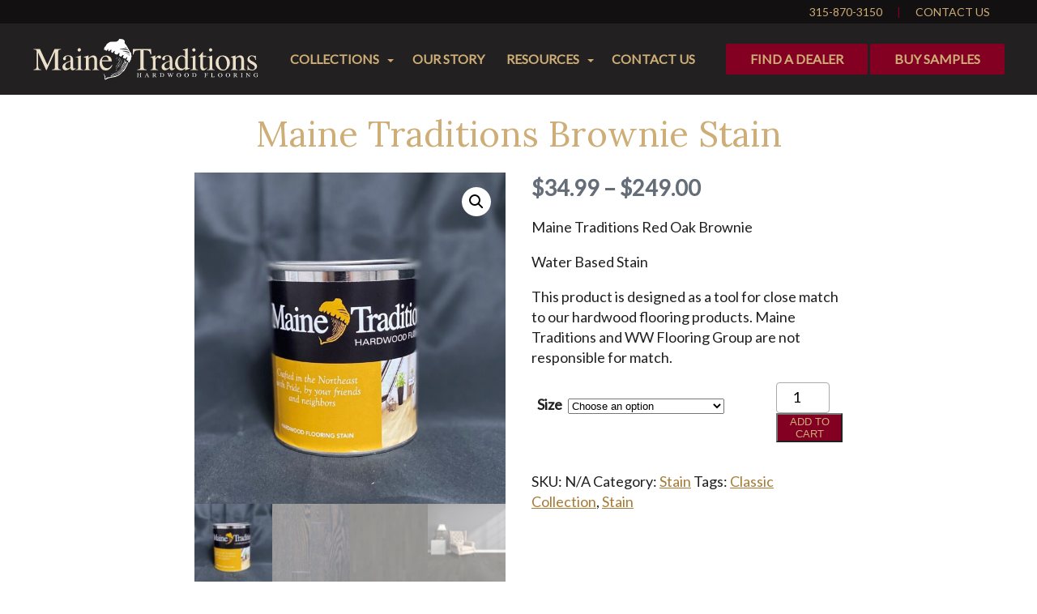

--- FILE ---
content_type: text/html; charset=UTF-8
request_url: https://mainetraditionsflooring.com/product/maine-traditions-brownie-stain/
body_size: 32010
content:
<!DOCTYPE html>
<html lang="en">
<head>
	<meta charset="UTF-8">
	<meta name="viewport" content="width=device-width, initial-scale=1.0">
	<title>Maine Traditions Brownie Stain | Maine Traditions Hardwood Flooring</title>

	<link rel="apple-touch-icon" sizes="180x180" href="/apple-touch-icon.png">
<link rel="icon" type="image/png" sizes="32x32" href="/favicon-32x32.png">
<link rel="icon" type="image/png" sizes="16x16" href="/favicon-16x16.png">
<link rel="manifest" href="/site.webmanifest">
<link rel="mask-icon" href="/safari-pinned-tab.svg" color="#a77b36">
<meta name="msapplication-TileColor" content="#a77b36">
<meta name="theme-color" content="#ffffff">

	<meta name='robots' content='max-image-preview:large' />
		<style>img:is([sizes="auto" i], [sizes^="auto," i]) { contain-intrinsic-size: 3000px 1500px }</style>
		<link rel='dns-prefetch' href='//kit.fontawesome.com' />
<link rel='dns-prefetch' href='//www.google.com' />
<link rel='dns-prefetch' href='//fonts.googleapis.com' />
<link href='//hb.wpmucdn.com' rel='preconnect' />
<link href='http://fonts.googleapis.com' rel='preconnect' />
<link href='//fonts.gstatic.com' crossorigin='' rel='preconnect' />
<script type="text/javascript">
window._wpemojiSettings = {"baseUrl":"https:\/\/s.w.org\/images\/core\/emoji\/14.0.0\/72x72\/","ext":".png","svgUrl":"https:\/\/s.w.org\/images\/core\/emoji\/14.0.0\/svg\/","svgExt":".svg","source":{"concatemoji":"https:\/\/mainetraditionsflooring.com\/wp-includes\/js\/wp-emoji-release.min.js?ver=6.1.9"}};
/*! This file is auto-generated */
!function(e,a,t){var n,r,o,i=a.createElement("canvas"),p=i.getContext&&i.getContext("2d");function s(e,t){var a=String.fromCharCode,e=(p.clearRect(0,0,i.width,i.height),p.fillText(a.apply(this,e),0,0),i.toDataURL());return p.clearRect(0,0,i.width,i.height),p.fillText(a.apply(this,t),0,0),e===i.toDataURL()}function c(e){var t=a.createElement("script");t.src=e,t.defer=t.type="text/javascript",a.getElementsByTagName("head")[0].appendChild(t)}for(o=Array("flag","emoji"),t.supports={everything:!0,everythingExceptFlag:!0},r=0;r<o.length;r++)t.supports[o[r]]=function(e){if(p&&p.fillText)switch(p.textBaseline="top",p.font="600 32px Arial",e){case"flag":return s([127987,65039,8205,9895,65039],[127987,65039,8203,9895,65039])?!1:!s([55356,56826,55356,56819],[55356,56826,8203,55356,56819])&&!s([55356,57332,56128,56423,56128,56418,56128,56421,56128,56430,56128,56423,56128,56447],[55356,57332,8203,56128,56423,8203,56128,56418,8203,56128,56421,8203,56128,56430,8203,56128,56423,8203,56128,56447]);case"emoji":return!s([129777,127995,8205,129778,127999],[129777,127995,8203,129778,127999])}return!1}(o[r]),t.supports.everything=t.supports.everything&&t.supports[o[r]],"flag"!==o[r]&&(t.supports.everythingExceptFlag=t.supports.everythingExceptFlag&&t.supports[o[r]]);t.supports.everythingExceptFlag=t.supports.everythingExceptFlag&&!t.supports.flag,t.DOMReady=!1,t.readyCallback=function(){t.DOMReady=!0},t.supports.everything||(n=function(){t.readyCallback()},a.addEventListener?(a.addEventListener("DOMContentLoaded",n,!1),e.addEventListener("load",n,!1)):(e.attachEvent("onload",n),a.attachEvent("onreadystatechange",function(){"complete"===a.readyState&&t.readyCallback()})),(e=t.source||{}).concatemoji?c(e.concatemoji):e.wpemoji&&e.twemoji&&(c(e.twemoji),c(e.wpemoji)))}(window,document,window._wpemojiSettings);
</script>
<style type="text/css">
img.wp-smiley,
img.emoji {
	display: inline !important;
	border: none !important;
	box-shadow: none !important;
	height: 1em !important;
	width: 1em !important;
	margin: 0 0.07em !important;
	vertical-align: -0.1em !important;
	background: none !important;
	padding: 0 !important;
}
</style>
	<link rel='stylesheet' id='wp-block-library-css' href='https://mainetraditionsflooring.com/wp-includes/css/dist/block-library/style.min.css?ver=6.1.9' type='text/css' media='all' />
<style id='wp-block-library-theme-inline-css' type='text/css'>
.wp-block-audio figcaption{color:#555;font-size:13px;text-align:center}.is-dark-theme .wp-block-audio figcaption{color:hsla(0,0%,100%,.65)}.wp-block-audio{margin:0 0 1em}.wp-block-code{border:1px solid #ccc;border-radius:4px;font-family:Menlo,Consolas,monaco,monospace;padding:.8em 1em}.wp-block-embed figcaption{color:#555;font-size:13px;text-align:center}.is-dark-theme .wp-block-embed figcaption{color:hsla(0,0%,100%,.65)}.wp-block-embed{margin:0 0 1em}.blocks-gallery-caption{color:#555;font-size:13px;text-align:center}.is-dark-theme .blocks-gallery-caption{color:hsla(0,0%,100%,.65)}.wp-block-image figcaption{color:#555;font-size:13px;text-align:center}.is-dark-theme .wp-block-image figcaption{color:hsla(0,0%,100%,.65)}.wp-block-image{margin:0 0 1em}.wp-block-pullquote{border-top:4px solid;border-bottom:4px solid;margin-bottom:1.75em;color:currentColor}.wp-block-pullquote__citation,.wp-block-pullquote cite,.wp-block-pullquote footer{color:currentColor;text-transform:uppercase;font-size:.8125em;font-style:normal}.wp-block-quote{border-left:.25em solid;margin:0 0 1.75em;padding-left:1em}.wp-block-quote cite,.wp-block-quote footer{color:currentColor;font-size:.8125em;position:relative;font-style:normal}.wp-block-quote.has-text-align-right{border-left:none;border-right:.25em solid;padding-left:0;padding-right:1em}.wp-block-quote.has-text-align-center{border:none;padding-left:0}.wp-block-quote.is-large,.wp-block-quote.is-style-large,.wp-block-quote.is-style-plain{border:none}.wp-block-search .wp-block-search__label{font-weight:700}.wp-block-search__button{border:1px solid #ccc;padding:.375em .625em}:where(.wp-block-group.has-background){padding:1.25em 2.375em}.wp-block-separator.has-css-opacity{opacity:.4}.wp-block-separator{border:none;border-bottom:2px solid;margin-left:auto;margin-right:auto}.wp-block-separator.has-alpha-channel-opacity{opacity:1}.wp-block-separator:not(.is-style-wide):not(.is-style-dots){width:100px}.wp-block-separator.has-background:not(.is-style-dots){border-bottom:none;height:1px}.wp-block-separator.has-background:not(.is-style-wide):not(.is-style-dots){height:2px}.wp-block-table{margin:"0 0 1em 0"}.wp-block-table thead{border-bottom:3px solid}.wp-block-table tfoot{border-top:3px solid}.wp-block-table td,.wp-block-table th{word-break:normal}.wp-block-table figcaption{color:#555;font-size:13px;text-align:center}.is-dark-theme .wp-block-table figcaption{color:hsla(0,0%,100%,.65)}.wp-block-video figcaption{color:#555;font-size:13px;text-align:center}.is-dark-theme .wp-block-video figcaption{color:hsla(0,0%,100%,.65)}.wp-block-video{margin:0 0 1em}.wp-block-template-part.has-background{padding:1.25em 2.375em;margin-top:0;margin-bottom:0}
</style>
<link rel='stylesheet' id='wc-blocks-vendors-style-css' href='https://mainetraditionsflooring.com/wp-content/plugins/woocommerce/packages/woocommerce-blocks/build/wc-blocks-vendors-style.css?ver=10.4.6' type='text/css' media='all' />
<link rel='stylesheet' id='wc-blocks-style-css' href='https://mainetraditionsflooring.com/wp-content/plugins/woocommerce/packages/woocommerce-blocks/build/wc-blocks-style.css?ver=10.4.6' type='text/css' media='all' />
<link rel='stylesheet' id='classic-theme-styles-css' href='https://mainetraditionsflooring.com/wp-includes/css/classic-themes.min.css?ver=1' type='text/css' media='all' />
<style id='global-styles-inline-css' type='text/css'>
body{--wp--preset--color--black: #000000;--wp--preset--color--cyan-bluish-gray: #abb8c3;--wp--preset--color--white: #ffffff;--wp--preset--color--pale-pink: #f78da7;--wp--preset--color--vivid-red: #cf2e2e;--wp--preset--color--luminous-vivid-orange: #ff6900;--wp--preset--color--luminous-vivid-amber: #fcb900;--wp--preset--color--light-green-cyan: #7bdcb5;--wp--preset--color--vivid-green-cyan: #00d084;--wp--preset--color--pale-cyan-blue: #8ed1fc;--wp--preset--color--vivid-cyan-blue: #0693e3;--wp--preset--color--vivid-purple: #9b51e0;--wp--preset--color--mt-red: #830022;--wp--preset--color--mt-orange: #a77b36;--wp--preset--color--mt-cream: #ecdfca;--wp--preset--color--mt-dark: #222020;--wp--preset--gradient--vivid-cyan-blue-to-vivid-purple: linear-gradient(135deg,rgba(6,147,227,1) 0%,rgb(155,81,224) 100%);--wp--preset--gradient--light-green-cyan-to-vivid-green-cyan: linear-gradient(135deg,rgb(122,220,180) 0%,rgb(0,208,130) 100%);--wp--preset--gradient--luminous-vivid-amber-to-luminous-vivid-orange: linear-gradient(135deg,rgba(252,185,0,1) 0%,rgba(255,105,0,1) 100%);--wp--preset--gradient--luminous-vivid-orange-to-vivid-red: linear-gradient(135deg,rgba(255,105,0,1) 0%,rgb(207,46,46) 100%);--wp--preset--gradient--very-light-gray-to-cyan-bluish-gray: linear-gradient(135deg,rgb(238,238,238) 0%,rgb(169,184,195) 100%);--wp--preset--gradient--cool-to-warm-spectrum: linear-gradient(135deg,rgb(74,234,220) 0%,rgb(151,120,209) 20%,rgb(207,42,186) 40%,rgb(238,44,130) 60%,rgb(251,105,98) 80%,rgb(254,248,76) 100%);--wp--preset--gradient--blush-light-purple: linear-gradient(135deg,rgb(255,206,236) 0%,rgb(152,150,240) 100%);--wp--preset--gradient--blush-bordeaux: linear-gradient(135deg,rgb(254,205,165) 0%,rgb(254,45,45) 50%,rgb(107,0,62) 100%);--wp--preset--gradient--luminous-dusk: linear-gradient(135deg,rgb(255,203,112) 0%,rgb(199,81,192) 50%,rgb(65,88,208) 100%);--wp--preset--gradient--pale-ocean: linear-gradient(135deg,rgb(255,245,203) 0%,rgb(182,227,212) 50%,rgb(51,167,181) 100%);--wp--preset--gradient--electric-grass: linear-gradient(135deg,rgb(202,248,128) 0%,rgb(113,206,126) 100%);--wp--preset--gradient--midnight: linear-gradient(135deg,rgb(2,3,129) 0%,rgb(40,116,252) 100%);--wp--preset--duotone--dark-grayscale: url('#wp-duotone-dark-grayscale');--wp--preset--duotone--grayscale: url('#wp-duotone-grayscale');--wp--preset--duotone--purple-yellow: url('#wp-duotone-purple-yellow');--wp--preset--duotone--blue-red: url('#wp-duotone-blue-red');--wp--preset--duotone--midnight: url('#wp-duotone-midnight');--wp--preset--duotone--magenta-yellow: url('#wp-duotone-magenta-yellow');--wp--preset--duotone--purple-green: url('#wp-duotone-purple-green');--wp--preset--duotone--blue-orange: url('#wp-duotone-blue-orange');--wp--preset--font-size--small: 13px;--wp--preset--font-size--medium: 20px;--wp--preset--font-size--large: 36px;--wp--preset--font-size--x-large: 42px;--wp--preset--spacing--20: 0.44rem;--wp--preset--spacing--30: 0.67rem;--wp--preset--spacing--40: 1rem;--wp--preset--spacing--50: 1.5rem;--wp--preset--spacing--60: 2.25rem;--wp--preset--spacing--70: 3.38rem;--wp--preset--spacing--80: 5.06rem;}:where(.is-layout-flex){gap: 0.5em;}body .is-layout-flow > .alignleft{float: left;margin-inline-start: 0;margin-inline-end: 2em;}body .is-layout-flow > .alignright{float: right;margin-inline-start: 2em;margin-inline-end: 0;}body .is-layout-flow > .aligncenter{margin-left: auto !important;margin-right: auto !important;}body .is-layout-constrained > .alignleft{float: left;margin-inline-start: 0;margin-inline-end: 2em;}body .is-layout-constrained > .alignright{float: right;margin-inline-start: 2em;margin-inline-end: 0;}body .is-layout-constrained > .aligncenter{margin-left: auto !important;margin-right: auto !important;}body .is-layout-constrained > :where(:not(.alignleft):not(.alignright):not(.alignfull)){max-width: var(--wp--style--global--content-size);margin-left: auto !important;margin-right: auto !important;}body .is-layout-constrained > .alignwide{max-width: var(--wp--style--global--wide-size);}body .is-layout-flex{display: flex;}body .is-layout-flex{flex-wrap: wrap;align-items: center;}body .is-layout-flex > *{margin: 0;}:where(.wp-block-columns.is-layout-flex){gap: 2em;}.has-black-color{color: var(--wp--preset--color--black) !important;}.has-cyan-bluish-gray-color{color: var(--wp--preset--color--cyan-bluish-gray) !important;}.has-white-color{color: var(--wp--preset--color--white) !important;}.has-pale-pink-color{color: var(--wp--preset--color--pale-pink) !important;}.has-vivid-red-color{color: var(--wp--preset--color--vivid-red) !important;}.has-luminous-vivid-orange-color{color: var(--wp--preset--color--luminous-vivid-orange) !important;}.has-luminous-vivid-amber-color{color: var(--wp--preset--color--luminous-vivid-amber) !important;}.has-light-green-cyan-color{color: var(--wp--preset--color--light-green-cyan) !important;}.has-vivid-green-cyan-color{color: var(--wp--preset--color--vivid-green-cyan) !important;}.has-pale-cyan-blue-color{color: var(--wp--preset--color--pale-cyan-blue) !important;}.has-vivid-cyan-blue-color{color: var(--wp--preset--color--vivid-cyan-blue) !important;}.has-vivid-purple-color{color: var(--wp--preset--color--vivid-purple) !important;}.has-black-background-color{background-color: var(--wp--preset--color--black) !important;}.has-cyan-bluish-gray-background-color{background-color: var(--wp--preset--color--cyan-bluish-gray) !important;}.has-white-background-color{background-color: var(--wp--preset--color--white) !important;}.has-pale-pink-background-color{background-color: var(--wp--preset--color--pale-pink) !important;}.has-vivid-red-background-color{background-color: var(--wp--preset--color--vivid-red) !important;}.has-luminous-vivid-orange-background-color{background-color: var(--wp--preset--color--luminous-vivid-orange) !important;}.has-luminous-vivid-amber-background-color{background-color: var(--wp--preset--color--luminous-vivid-amber) !important;}.has-light-green-cyan-background-color{background-color: var(--wp--preset--color--light-green-cyan) !important;}.has-vivid-green-cyan-background-color{background-color: var(--wp--preset--color--vivid-green-cyan) !important;}.has-pale-cyan-blue-background-color{background-color: var(--wp--preset--color--pale-cyan-blue) !important;}.has-vivid-cyan-blue-background-color{background-color: var(--wp--preset--color--vivid-cyan-blue) !important;}.has-vivid-purple-background-color{background-color: var(--wp--preset--color--vivid-purple) !important;}.has-black-border-color{border-color: var(--wp--preset--color--black) !important;}.has-cyan-bluish-gray-border-color{border-color: var(--wp--preset--color--cyan-bluish-gray) !important;}.has-white-border-color{border-color: var(--wp--preset--color--white) !important;}.has-pale-pink-border-color{border-color: var(--wp--preset--color--pale-pink) !important;}.has-vivid-red-border-color{border-color: var(--wp--preset--color--vivid-red) !important;}.has-luminous-vivid-orange-border-color{border-color: var(--wp--preset--color--luminous-vivid-orange) !important;}.has-luminous-vivid-amber-border-color{border-color: var(--wp--preset--color--luminous-vivid-amber) !important;}.has-light-green-cyan-border-color{border-color: var(--wp--preset--color--light-green-cyan) !important;}.has-vivid-green-cyan-border-color{border-color: var(--wp--preset--color--vivid-green-cyan) !important;}.has-pale-cyan-blue-border-color{border-color: var(--wp--preset--color--pale-cyan-blue) !important;}.has-vivid-cyan-blue-border-color{border-color: var(--wp--preset--color--vivid-cyan-blue) !important;}.has-vivid-purple-border-color{border-color: var(--wp--preset--color--vivid-purple) !important;}.has-vivid-cyan-blue-to-vivid-purple-gradient-background{background: var(--wp--preset--gradient--vivid-cyan-blue-to-vivid-purple) !important;}.has-light-green-cyan-to-vivid-green-cyan-gradient-background{background: var(--wp--preset--gradient--light-green-cyan-to-vivid-green-cyan) !important;}.has-luminous-vivid-amber-to-luminous-vivid-orange-gradient-background{background: var(--wp--preset--gradient--luminous-vivid-amber-to-luminous-vivid-orange) !important;}.has-luminous-vivid-orange-to-vivid-red-gradient-background{background: var(--wp--preset--gradient--luminous-vivid-orange-to-vivid-red) !important;}.has-very-light-gray-to-cyan-bluish-gray-gradient-background{background: var(--wp--preset--gradient--very-light-gray-to-cyan-bluish-gray) !important;}.has-cool-to-warm-spectrum-gradient-background{background: var(--wp--preset--gradient--cool-to-warm-spectrum) !important;}.has-blush-light-purple-gradient-background{background: var(--wp--preset--gradient--blush-light-purple) !important;}.has-blush-bordeaux-gradient-background{background: var(--wp--preset--gradient--blush-bordeaux) !important;}.has-luminous-dusk-gradient-background{background: var(--wp--preset--gradient--luminous-dusk) !important;}.has-pale-ocean-gradient-background{background: var(--wp--preset--gradient--pale-ocean) !important;}.has-electric-grass-gradient-background{background: var(--wp--preset--gradient--electric-grass) !important;}.has-midnight-gradient-background{background: var(--wp--preset--gradient--midnight) !important;}.has-small-font-size{font-size: var(--wp--preset--font-size--small) !important;}.has-medium-font-size{font-size: var(--wp--preset--font-size--medium) !important;}.has-large-font-size{font-size: var(--wp--preset--font-size--large) !important;}.has-x-large-font-size{font-size: var(--wp--preset--font-size--x-large) !important;}
.wp-block-navigation a:where(:not(.wp-element-button)){color: inherit;}
:where(.wp-block-columns.is-layout-flex){gap: 2em;}
.wp-block-pullquote{font-size: 1.5em;line-height: 1.6;}
</style>
<link rel='stylesheet' id='photoswipe-css' href='https://mainetraditionsflooring.com/wp-content/plugins/woocommerce/assets/css/photoswipe/photoswipe.min.css?ver=7.9.0' type='text/css' media='all' />
<link rel='stylesheet' id='photoswipe-default-skin-css' href='https://mainetraditionsflooring.com/wp-content/plugins/woocommerce/assets/css/photoswipe/default-skin/default-skin.min.css?ver=7.9.0' type='text/css' media='all' />
<link rel='stylesheet' id='woocommerce-layout-css' href='https://mainetraditionsflooring.com/wp-content/plugins/woocommerce/assets/css/woocommerce-layout.css?ver=7.9.0' type='text/css' media='all' />
<link rel='stylesheet' id='woocommerce-smallscreen-css' href='https://mainetraditionsflooring.com/wp-content/plugins/woocommerce/assets/css/woocommerce-smallscreen.css?ver=7.9.0' type='text/css' media='only screen and (max-width: 768px)' />
<link rel='stylesheet' id='woocommerce-general-css' href='https://mainetraditionsflooring.com/wp-content/plugins/woocommerce/assets/css/woocommerce.css?ver=7.9.0' type='text/css' media='all' />
<style id='woocommerce-inline-inline-css' type='text/css'>
.woocommerce form .form-row .required { visibility: visible; }
</style>
<link rel='stylesheet' id='wp-review-slider-pro-public_combine-css' href='https://mainetraditionsflooring.com/wp-content/plugins/wp-google-places-review-slider/public/css/wprev-public_combine.css?ver=13.6' type='text/css' media='all' />
<link rel='stylesheet' id='wpsl-styles-css' href='https://mainetraditionsflooring.com/wp-content/plugins/wp-store-locator/css/styles.min.css?ver=2.2.261' type='text/css' media='all' />
<link rel='stylesheet' id='main-styles-css' href='https://mainetraditionsflooring.com/wp-content/themes/maine-traditions-flooring/style.css?ver=6.1.9' type='text/css' media='all' />
<link rel='stylesheet' id='flickity-css' href='https://mainetraditionsflooring.com/wp-content/themes/maine-traditions-flooring/css/flickity-min.css?ver=6.1.9' type='text/css' media='all' />
<link rel='stylesheet' id='adobe_fonts-css' href='https://fonts.googleapis.com/css2?family=Lato:ital,wght@0,400;1,700&#038;family=Lora&#038;display=swap' type='text/css' media='all' />
<link rel='stylesheet' id='fancybox-css' href='https://mainetraditionsflooring.com/wp-content/plugins/easy-fancybox/fancybox/1.5.4/jquery.fancybox.min.css?ver=6.1.9' type='text/css' media='screen' />
<link rel='stylesheet' id='stripe_styles-css' href='https://mainetraditionsflooring.com/wp-content/plugins/woocommerce-gateway-stripe/assets/css/stripe-styles.css?ver=8.1.1' type='text/css' media='all' />
<script type='text/javascript' src='https://mainetraditionsflooring.com/wp-includes/js/jquery/jquery.min.js?ver=3.6.1' id='jquery-core-js'></script>
<script type='text/javascript' src='https://mainetraditionsflooring.com/wp-includes/js/jquery/jquery-migrate.min.js?ver=3.3.2' id='jquery-migrate-js'></script>
<script type='text/javascript' src='https://kit.fontawesome.com/07d468fcab.js?ver=6.1.9' id='fontawesome-js'></script>
<script type='text/javascript' src='https://mainetraditionsflooring.com/wp-content/themes/maine-traditions-flooring/js/min/flickity.pkgd.min.js?ver=6.1.9' id='flickity-js'></script>
<script type='text/javascript' src='https://mainetraditionsflooring.com/wp-content/themes/maine-traditions-flooring/js/min/superfish.js?ver=6.1.9' id='superfish-js'></script>
<script type='text/javascript' src='https://mainetraditionsflooring.com/wp-content/themes/maine-traditions-flooring/js/min/swmc-min.js?ver=6.1.9' id='custom-script-js'></script>
<script type='text/javascript' id='woocommerce-tokenization-form-js-extra'>
/* <![CDATA[ */
var wc_tokenization_form_params = {"is_registration_required":"","is_logged_in":""};
/* ]]> */
</script>
<script type='text/javascript' src='https://mainetraditionsflooring.com/wp-content/plugins/woocommerce/assets/js/frontend/tokenization-form.min.js?ver=7.9.0' id='woocommerce-tokenization-form-js'></script>
<link rel="https://api.w.org/" href="https://mainetraditionsflooring.com/wp-json/" /><link rel="alternate" type="application/json" href="https://mainetraditionsflooring.com/wp-json/wp/v2/product/2234" /><link rel="EditURI" type="application/rsd+xml" title="RSD" href="https://mainetraditionsflooring.com/xmlrpc.php?rsd" />
<link rel="wlwmanifest" type="application/wlwmanifest+xml" href="https://mainetraditionsflooring.com/wp-includes/wlwmanifest.xml" />
<meta name="generator" content="WordPress 6.1.9" />
<meta name="generator" content="WooCommerce 7.9.0" />
<link rel='shortlink' href='https://mainetraditionsflooring.com/?p=2234' />
<link rel="alternate" type="application/json+oembed" href="https://mainetraditionsflooring.com/wp-json/oembed/1.0/embed?url=https%3A%2F%2Fmainetraditionsflooring.com%2Fproduct%2Fmaine-traditions-brownie-stain%2F" />
<link rel="alternate" type="text/xml+oembed" href="https://mainetraditionsflooring.com/wp-json/oembed/1.0/embed?url=https%3A%2F%2Fmainetraditionsflooring.com%2Fproduct%2Fmaine-traditions-brownie-stain%2F&#038;format=xml" />

<!-- PASTE GA CODE BELOW -->



<!-- PASTE GA CODE ABOVE -->

	<noscript><style>.woocommerce-product-gallery{ opacity: 1 !important; }</style></noscript>
	<!-- SEO meta tags powered by SmartCrawl https://wpmudev.com/project/smartcrawl-wordpress-seo/ -->
<link rel="canonical" href="https://mainetraditionsflooring.com/product/maine-traditions-brownie-stain/" />
<meta name="description" content="Maine Traditions Red Oak Brownie Water Based Stain This product is designed as a tool for close match to our hardwood flooring products. Maine Traditions an ..." />
<script type="application/ld+json">{"@context":"https:\/\/schema.org","@graph":[{"@type":"Organization","@id":"https:\/\/mainetraditionsflooring.com\/#schema-publishing-organization","url":"https:\/\/mainetraditionsflooring.com","name":"Maine Traditions Hardwood Flooring"},{"@type":"WebSite","@id":"https:\/\/mainetraditionsflooring.com\/#schema-website","url":"https:\/\/mainetraditionsflooring.com","name":"Maine Traditions Hardwood Flooring","encoding":"UTF-8","potentialAction":{"@type":"SearchAction","target":"https:\/\/mainetraditionsflooring.com\/search\/{search_term_string}\/","query-input":"required name=search_term_string"}},{"@type":"BreadcrumbList","@id":"https:\/\/mainetraditionsflooring.com\/product\/maine-traditions-brownie-stain?page&product=maine-traditions-brownie-stain&post_type=product&name=maine-traditions-brownie-stain\/#breadcrumb","itemListElement":[{"@type":"ListItem","position":1,"name":"Home","item":"https:\/\/mainetraditionsflooring.com"},{"@type":"ListItem","position":2,"name":"Shop","item":"https:\/\/mainetraditionsflooring.com\/shop\/"},{"@type":"ListItem","position":3,"name":"Maine Traditions Brownie Stain"}]},{"@type":"Person","@id":"https:\/\/mainetraditionsflooring.com\/author\/ccallahankennebeclumber-com\/#schema-author","name":"Chantal Callahan","url":"https:\/\/mainetraditionsflooring.com\/author\/ccallahankennebeclumber-com\/"}]}</script>
<!-- /SEO -->
	<!-- <link rel="stylesheet" href="http://basehold.it/27"> -->
	<link href="https://fonts.googleapis.com/css?family=Open+Sans:400,700" rel="stylesheet">
                  <!-- Global site tag (gtag.js) - Google Analytics -->
<script async src="https://www.googletagmanager.com/gtag/js?id=UA-63134444-1"></script>
<script>
  window.dataLayer = window.dataLayer || [];
  function gtag(){dataLayer.push(arguments);}
  gtag('js', new Date());

  gtag('config', 'UA-63134444-1');
</script>          </head>
<body class="product-template-default single single-product postid-2234 wp-embed-responsive theme-maine-traditions-flooring woocommerce woocommerce-page woocommerce-no-js">
	<a href="#primary-navigation" class="screen-reader-text">Jump to Navigation</a>
	<div class="page-wrapper">

		<div class="topbar-wrapper">
			<div class="topbar-inner">
				<span class="phone">315-870-3150</span>
				<span class="sep">|</span>
				<a href="https://mainetraditionsflooring.com/contact-us/" class="contact">Contact Us</a>
			</div>
		</div>

		<div class="header-wrapper">

			<header class="header-inner" role="banner">
				<div class="site-title">
					<a href="https://mainetraditionsflooring.com/" title="Maine Traditions Hardwood Flooring" rel="home">
						<canvas width="395" height="74"></canvas>
<svg xmlns="http://www.w3.org/2000/svg" viewBox="0 0 395 74"><path d="M2,55.21c2.3-.24,3.78-.76,4.44-1.58s1-2.69,1-5.65V25.19c0-2-.32-3.34-1-4s-2.08-1-4.33-1.09v-1h11l12.91,28,12.62-28H49.85v1q-3.14.23-4.05,1.14c-.6.61-.91,1.91-.91,3.9v25c0,2,.31,3.36.91,3.93s2,1,4.05,1.14v1H34.12v-1c2.27-.18,3.69-.59,4.25-1.22s.84-2.13.84-4.51V24.29l-14.41,32H24L9.9,25.6V48q0,4.6,1.35,6c.59.6,1.9,1,3.94,1.23v1H2Z" fill="#ecdfca"/><path d="M56.27,44.14a60.05,60.05,0,0,1,10.06-4.47V37.35a9.45,9.45,0,0,0-.55-3.88c-.61-1.22-1.9-1.83-3.84-1.83a5.35,5.35,0,0,0-2.65.71,2.27,2.27,0,0,0-1.25,2,7.32,7.32,0,0,0,.13,1.11,7.45,7.45,0,0,1,.13,1,2.26,2.26,0,0,1-1,2.13A2.58,2.58,0,0,1,55.9,39a2.3,2.3,0,0,1-1.9-.8,2.75,2.75,0,0,1-.66-1.79c0-1.27.79-2.61,2.37-4s3.9-2.09,7-2.09q5.33,0,7.21,3.45a11.83,11.83,0,0,1,1,5.5v11a7.23,7.23,0,0,0,.22,2.19,1.44,1.44,0,0,0,1.48,1.12,2.34,2.34,0,0,0,1.05-.2,10.51,10.51,0,0,0,1.43-1v1.48a9,9,0,0,1-1.9,1.74,5.6,5.6,0,0,1-3.15,1,3.05,3.05,0,0,1-2.71-1.21,5.42,5.42,0,0,1-.92-2.9,25.66,25.66,0,0,1-3.56,2.69,9.34,9.34,0,0,1-4.74,1.49A5.71,5.71,0,0,1,54,55a5.6,5.6,0,0,1-1.73-4.21C52.29,48.13,53.62,45.91,56.27,44.14ZM66.33,41a25.93,25.93,0,0,0-5.2,2.3c-2.63,1.63-3.94,3.47-3.94,5.54a4.23,4.23,0,0,0,1.64,3.67,4,4,0,0,0,2.38.77,6.47,6.47,0,0,0,3.46-1,3,3,0,0,0,1.66-2.57Z" fill="#ecdfca"/><path d="M75.26,55.47c1.95-.18,3.17-.51,3.68-1s.76-1.78.76-3.9V37.52a8.77,8.77,0,0,0-.24-2.5,1.68,1.68,0,0,0-1.74-1.13,2.88,2.88,0,0,0-.59.06c-.2,0-.75.18-1.67.44V33.6l1.17-.38q4.74-1.56,6.61-2.36a3.49,3.49,0,0,1,1-.33,1.84,1.84,0,0,1,0,.41V50.57c0,2.07.25,3.37.76,3.89s1.64.87,3.42,1v.78H75.26Zm4.22-36.63a2.84,2.84,0,1,1,4,4,2.83,2.83,0,0,1-4.84-2A2.76,2.76,0,0,1,79.48,18.84Z" fill="#ecdfca"/><path d="M89.83,55.47a4.68,4.68,0,0,0,2.64-1c.51-.48.76-1.55.76-3.22V37.39A6.23,6.23,0,0,0,92.9,35a2.14,2.14,0,0,0-2.12-1l-.5,0c-.18,0-.39,0-.64.08v-1q1.13-.33,5.31-1.7l2.58-.85a.22.22,0,0,1,.23.14,1.22,1.22,0,0,1,0,.37v4a27.47,27.47,0,0,1,4-3.22,8.16,8.16,0,0,1,4.44-1.34,5.77,5.77,0,0,1,3.4,1.07c2,1.38,3,3.86,3,7.42V51.75a4.17,4.17,0,0,0,.78,2.82,3.47,3.47,0,0,0,2.62.9v.78H104.26v-.78a4.72,4.72,0,0,0,2.8-1.1c.53-.55.79-1.75.79-3.6V39.06a7.91,7.91,0,0,0-.87-3.91,3.39,3.39,0,0,0-3.23-1.55,6,6,0,0,0-3.28,1.1,18.27,18.27,0,0,0-2.41,2.08V52.14a3.11,3.11,0,0,0,.88,2.61,4.78,4.78,0,0,0,2.78.72v.78H89.83Z" fill="#ecdfca"/><path d="M135.32,33.2c1.93,1.79,2.89,4.31,2.89,7.58H121q.27,6.34,2.85,9.25a7.94,7.94,0,0,0,6.11,2.9,7.67,7.67,0,0,0,4.81-1.51,14.76,14.76,0,0,0,3.61-4.27l1,.33a15.54,15.54,0,0,1-4.19,6.46,10.43,10.43,0,0,1-7.53,3A9.19,9.19,0,0,1,119.67,53a15,15,0,0,1-2.8-9,14.62,14.62,0,0,1,3.24-9.51,10.4,10.4,0,0,1,8.47-4A9.64,9.64,0,0,1,135.32,33.2Zm-13,2.11A10.78,10.78,0,0,0,121.09,39h11.38a11.32,11.32,0,0,0-1-4.06,4.64,4.64,0,0,0-4.42-2.4A5.13,5.13,0,0,0,122.33,35.31Z" fill="#ecdfca"/><path d="M175,19.11h31.72l.27,9.53h-1.38q-1-4.49-2.5-5.83t-6.37-1.35h-3.07V50.18c0,2.16.33,3.49,1,4s2.12.86,4.36,1v1H182.71v-1q3.58-.27,4.47-1.17c.59-.6.88-2.1.88-4.51V21.46H185q-4.67,0-6.35,1.34c-1.12.89-2,2.84-2.53,5.84h-1.37Z" fill="#ecdfca"/><path d="M205.53,55.34a6.71,6.71,0,0,0,3.35-.88c.55-.44.83-1.39.83-2.84V39.28a10.11,10.11,0,0,0-.52-3.85,1.83,1.83,0,0,0-1.85-1.16,4.51,4.51,0,0,0-.73.07c-.31,0-.62.1-1,.17V33.6l3.24-1.13c1.11-.38,1.88-.65,2.31-.82.92-.35,1.87-.74,2.85-1.18.13,0,.21,0,.24.14a2.47,2.47,0,0,1,0,.59v4.51a21.24,21.24,0,0,1,3.34-3.81A5.13,5.13,0,0,1,221,30.53a3.1,3.1,0,0,1,2.25.84,3,3,0,0,1,.2,4,2.11,2.11,0,0,1-1.66.77,3.08,3.08,0,0,1-2.07-1,2.9,2.9,0,0,0-1.64-1c-.62,0-1.4.52-2.32,1.54A4.81,4.81,0,0,0,214.41,39V51.23a4,4,0,0,0,1.1,3.25,5.53,5.53,0,0,0,3.66.86v.91H205.53Z" fill="#ecdfca"/><path d="M228.93,44.14A60.05,60.05,0,0,1,239,39.67V37.35a9.67,9.67,0,0,0-.54-3.88c-.62-1.22-1.9-1.83-3.85-1.83a5.28,5.28,0,0,0-2.64.71,2.26,2.26,0,0,0-1.26,2,7.32,7.32,0,0,0,.13,1.11,7.45,7.45,0,0,1,.13,1,2.26,2.26,0,0,1-1,2.13,2.53,2.53,0,0,1-1.38.35,2.31,2.31,0,0,1-1.9-.8,2.75,2.75,0,0,1-.66-1.79c0-1.27.79-2.61,2.38-4s3.9-2.09,7-2.09c3.55,0,5.95,1.15,7.22,3.45a12,12,0,0,1,1,5.5v11a7.23,7.23,0,0,0,.22,2.19,1.44,1.44,0,0,0,1.49,1.12,2.27,2.27,0,0,0,1-.2,9.91,9.91,0,0,0,1.43-1v1.48a8.8,8.8,0,0,1-1.9,1.74,5.59,5.59,0,0,1-3.14,1A3.07,3.07,0,0,1,240,55.37a5.42,5.42,0,0,1-.92-2.9,25.66,25.66,0,0,1-3.56,2.69,9.31,9.31,0,0,1-4.74,1.49A5.71,5.71,0,0,1,226.68,55,5.59,5.59,0,0,1,225,50.78C225,48.13,226.28,45.91,228.93,44.14ZM239,41a25.93,25.93,0,0,0-5.2,2.3c-2.62,1.63-3.94,3.47-3.94,5.54a4.21,4.21,0,0,0,1.65,3.67,4,4,0,0,0,2.38.77,6.52,6.52,0,0,0,3.46-1A3,3,0,0,0,239,49.73Z" fill="#ecdfca"/><path d="M263.78,31.28a8.44,8.44,0,0,1,2.1,1.59V24.13a5.15,5.15,0,0,0-.37-2.31c-.25-.42-.83-.63-1.76-.63a4.91,4.91,0,0,0-.57,0l-1.09.11v-.92l2.25-.57c.82-.22,1.64-.46,2.46-.69s1.54-.47,2.16-.69c.3-.09.78-.27,1.46-.53l.16.06-.06,2.87c0,1,0,2.12,0,3.22s0,2.2,0,3.27l-.06,22.38a5.14,5.14,0,0,0,.44,2.5c.3.47,1.07.71,2.34.71h.6a4.39,4.39,0,0,0,.61-.07v.91l-4,1.38-4.31,1.63-.19-.26V53.06a14.9,14.9,0,0,1-2.64,2.45,8.44,8.44,0,0,1-4.61,1.27,9.16,9.16,0,0,1-7.51-3.6,13,13,0,0,1-2.87-8.33,15.65,15.65,0,0,1,3.45-10.19,10.48,10.48,0,0,1,8.43-4.26A7.63,7.63,0,0,1,263.78,31.28Zm.79,21.18a3.5,3.5,0,0,0,1.31-2.37V38.42c0-2.36-.63-4-1.89-5A6.14,6.14,0,0,0,260.31,32,6,6,0,0,0,255,35a13.88,13.88,0,0,0-1.9,7.47,15.06,15.06,0,0,0,2,7.81,6.57,6.57,0,0,0,6,3.43A4.75,4.75,0,0,0,264.57,52.46Z" fill="#ecdfca"/><path d="M275,55.47c1.94-.18,3.17-.51,3.67-1s.77-1.78.77-3.9V37.52a8.32,8.32,0,0,0-.25-2.5,1.68,1.68,0,0,0-1.74-1.13,2.88,2.88,0,0,0-.59.06c-.19,0-.75.18-1.67.44V33.6l1.17-.38q4.74-1.56,6.62-2.36a3.47,3.47,0,0,1,1-.33,1.4,1.4,0,0,1,.06.41V50.57c0,2.07.25,3.37.75,3.89s1.65.87,3.42,1v.78H275Zm4.21-36.63a2.85,2.85,0,0,1,4,0,2.85,2.85,0,1,1-4.85,2A2.8,2.8,0,0,1,279.17,18.84Z" fill="#ecdfca"/><path d="M302.65,31.06V33H297L297,48.68a10.35,10.35,0,0,0,.36,3.14A2.57,2.57,0,0,0,300,53.71a3.18,3.18,0,0,0,1.73-.47,9.39,9.39,0,0,0,1.69-1.49l.71.6-.61.84a8.72,8.72,0,0,1-3,2.77,6.8,6.8,0,0,1-3.08.82A4.33,4.33,0,0,1,293,53.9a11.94,11.94,0,0,1-.63-4.33V33h-3a1,1,0,0,1-.21-.16.28.28,0,0,1-.07-.21.58.58,0,0,1,.13-.41,7.8,7.8,0,0,1,.79-.67,22.24,22.24,0,0,0,2.7-2.52c.56-.64,1.86-2.35,3.91-5.11a.87.87,0,0,1,.43.06c.05,0,.07.17.07.41v6.72Z" fill="#ecdfca"/><path d="M304.1,55.47c1.94-.18,3.17-.51,3.68-1s.76-1.78.76-3.9V37.52a8.32,8.32,0,0,0-.25-2.5,1.66,1.66,0,0,0-1.73-1.13A2.88,2.88,0,0,0,306,34c-.2,0-.75.18-1.67.44V33.6l1.16-.38c3.17-1,5.37-1.83,6.62-2.36a3.49,3.49,0,0,1,1-.33,1.84,1.84,0,0,1,.05.41V50.57c0,2.07.25,3.37.76,3.89s1.64.87,3.42,1v.78H304.1Zm4.22-36.63a2.84,2.84,0,0,1,4,0,2.84,2.84,0,1,1-4.84,2A2.76,2.76,0,0,1,308.32,18.84Z" fill="#ecdfca"/><path d="M322.47,34.3a11.57,11.57,0,0,1,8.92-3.77,12.16,12.16,0,0,1,9,3.57,12.81,12.81,0,0,1,3.57,9.49,14.13,14.13,0,0,1-3.45,9.48,11.24,11.24,0,0,1-8.94,4,11.8,11.8,0,0,1-8.91-3.86A13.61,13.61,0,0,1,319,43.53,13.15,13.15,0,0,1,322.47,34.3Zm4.37-.77q-2.74,2.51-2.75,8.64a19.48,19.48,0,0,0,2.21,9.13q2.22,4.25,6.15,4.24a5.2,5.2,0,0,0,4.73-2.84,14.53,14.53,0,0,0,1.67-7.42,19.71,19.71,0,0,0-2.12-9q-2.12-4.22-6.12-4.21A5.47,5.47,0,0,0,326.84,33.53Z" fill="#ecdfca"/><path d="M345.71,55.47a4.68,4.68,0,0,0,2.63-1c.51-.48.76-1.55.76-3.22V37.39a6.23,6.23,0,0,0-.33-2.42,2.14,2.14,0,0,0-2.12-1l-.5,0c-.17,0-.39,0-.64.08v-1q1.13-.33,5.31-1.7l2.58-.85a.22.22,0,0,1,.23.14,1.22,1.22,0,0,1,0,.37v4a27.47,27.47,0,0,1,3.95-3.22,8.19,8.19,0,0,1,4.44-1.34,5.77,5.77,0,0,1,3.4,1.07c2,1.38,3,3.86,3,7.42V51.75a4.11,4.11,0,0,0,.79,2.82,3.44,3.44,0,0,0,2.61.9v.78H360.13v-.78a4.72,4.72,0,0,0,2.8-1.1c.53-.55.79-1.75.79-3.6V39.06a7.91,7.91,0,0,0-.87-3.91,3.38,3.38,0,0,0-3.23-1.55,6,6,0,0,0-3.28,1.1,18.94,18.94,0,0,0-2.41,2.08V52.14a3.11,3.11,0,0,0,.88,2.61,4.78,4.78,0,0,0,2.78.72v.78H345.71Z" fill="#ecdfca"/><path d="M374.5,47.64h.91a14.26,14.26,0,0,0,1.7,4.77,6.22,6.22,0,0,0,5.62,3.06A4.52,4.52,0,0,0,386,54.34a3.87,3.87,0,0,0,1.19-2.94,4,4,0,0,0-.68-2.21,7.13,7.13,0,0,0-2.41-2.08L381,45.36a17.57,17.57,0,0,1-5-3.63,6.33,6.33,0,0,1-1.6-4.32,6.49,6.49,0,0,1,2.2-5,8,8,0,0,1,5.52-2,10.57,10.57,0,0,1,3.19.56,14.33,14.33,0,0,0,2,.55,1.3,1.3,0,0,0,.71-.14,1.08,1.08,0,0,0,.38-.45h.66l.19,7.64h-.78A12.5,12.5,0,0,0,387,34.44,5.49,5.49,0,0,0,382,31.71a4,4,0,0,0-3,1.17,3.91,3.91,0,0,0-1.11,2.76c0,1.68,1.27,3.17,3.79,4.48l3.62,1.94q5.85,3.16,5.85,7.38a6.59,6.59,0,0,1-2.42,5.28,9.42,9.42,0,0,1-6.32,2.06,14.54,14.54,0,0,1-3.71-.56,16.23,16.23,0,0,0-2.46-.55.77.77,0,0,0-.57.23,1.45,1.45,0,0,0-.39.55h-.78Z" fill="#ecdfca"/><path d="M145.76,30.51a17.87,17.87,0,0,1-1.18,2.94,8.45,8.45,0,0,0,1.29-2.73" fill="#fff"/><path d="M147.78,31.36c0,2.41-2.26,4.57-2.53,6.78a14.3,14.3,0,0,0,2.53-6.56" fill="#fff"/><path d="M149.8,33c0,2.76-2.11,6.61-3.74,8.79a22.68,22.68,0,0,0,3.74-8.47" fill="#fff"/><path d="M151.93,33.7a20.55,20.55,0,0,0-1.52,3.73c-.33,1-.35,2-1.12,2.75,1.93-.79,2.11-4.72,2.75-6.37" fill="#fff"/><path d="M147.67,43.71c0,.92-.52,1.19-.83,1.79.63-.21.72-.93.94-1.48" fill="#fff"/><path d="M153.74,34.77c.09,1.39-1.35,3.61-1.94,4.89s-1.25,2.49-1.92,3.72a37,37,0,0,1-5.07,7.54c1.36-.18,2.38-2.2,3.08-3.28.45-.69.73-1.47,1.21-2.09a14.26,14.26,0,0,0,1.64-2.06c.7-1.36,1.14-2.79,1.8-4.15a11.65,11.65,0,0,0,.77-2.34c.18-.71.67-1.2.54-2" fill="#fff"/><path d="M155.55,35.62c.21,1.68-.88,3.75-1.51,5.24a23.7,23.7,0,0,1-2.86,5.3,19.37,19.37,0,0,0-1.4,1.87c-.49.86-.58,1.85-1,2.7-.72,1.32-2.46,2-3.29,3.17.9,0,2.89-1.94,3.42-2.61a21.57,21.57,0,0,0,2.43-4.39c.9-2.12,2.23-3.82,3-6.07.33-1,.88-1.93,1.2-2.92a8.93,8.93,0,0,0,.08-2.19" fill="#fff"/><path d="M157.68,36a5.57,5.57,0,0,1-.75,3c-1.1,2.21-2.1,4.59-3.17,6.88a20.4,20.4,0,0,1-1.09,2.69c-.32.5-.72,1-1.08,1.43-.64.81-1.32,1.66-2,2.4,2.77-2,3.93-4.79,5.24-7.89,1.07-2.51,2.66-5.42,2.85-8.18" fill="#fff"/><path d="M147.89,54.35c-.85,1.62-2.45,2.31-3.81,3.38a4.38,4.38,0,0,0,3.81-3.28" fill="#fff"/><path d="M160.76,37.85c1.26.42-.66,4.78-.94,5.45A19.92,19.92,0,0,1,158.4,46c-.88,1.45-1.26,3.15-2.16,4.59-.81,1.28-1.88,2.41-2.79,3.61a22,22,0,0,1-6.87,6.33,32.51,32.51,0,0,1-4.68,2.66,15.65,15.65,0,0,1-5.52,1,24.12,24.12,0,0,0,5.84-2c1.3-.76,2.53-1.14,3.89-1.81,1.07-.52,1.77-1.49,2.7-2-.07.1-.2.21-.28.32a.31.31,0,0,0,.21,0c1.5-.93,2.42-2.5,3.51-3.63a18.26,18.26,0,0,0,2.9-4.62,39.15,39.15,0,0,1,2.74-5.31,18.18,18.18,0,0,0,1.41-2.7,8.73,8.73,0,0,0,.72-1.47c.27-.84.17-2.27.64-2.92" fill="#fff"/><path d="M161.48,41.3c-.43,1-.79,2.36-1,2.79a49.07,49.07,0,0,1-2.84,6c-.53.92-1,1.76-1.52,2.66s-1.9,2.34-1.95,2.78c-1.54,1.39-2.75,2.92-4.44,4.22a25.19,25.19,0,0,1-5.48,3.63c0-.05,0-.08,0-.1-1.54.7-2.67,1.52-4.42,1.71-.84.09-1.54.28-2.35.42a8.85,8.85,0,0,1-2.22.45,8.51,8.51,0,0,0,5.45-.54,16.23,16.23,0,0,0,4.44-1.93c1.44-1,3.12-1.46,4.44-2.68,1.09-1,2.4-2,3.43-3,3.77-3.79,6-8.45,8.16-13.26.3-.65,2.49-3.21,3.16-1.56.21.53-.92,2.31-1.17,2.81A30.93,30.93,0,0,0,161.62,49a15.79,15.79,0,0,1-2.37,3.81,16.78,16.78,0,0,0-1.44,1.84,8.13,8.13,0,0,1-1.31,2.21c-1.07,1.12-2.24,2.2-3.31,3.28a18.76,18.76,0,0,1-5.41,3.45c-.95.44-1.61,1.05-2.58,1.57a11.42,11.42,0,0,1-3,1.09c-1.9.45-4.42,1.77-6.39,1,.4-.65,2.11-.72,2.85-.75a15.45,15.45,0,0,0,3-.66,11.93,11.93,0,0,0,2.95-.74c.87-.46,1.06-1.29,1.8-1.89a2.7,2.7,0,0,0-.27.93c1.41-.63,2.17-1.71,3.5-2.43a16.74,16.74,0,0,0,3.81-2.9,37.82,37.82,0,0,0,6.3-8.37A29.6,29.6,0,0,0,163,44c.2-.73.37-3.26-.6-3.67C162.07,40.22,161.76,40.67,161.48,41.3Z" fill="#fff"/><path d="M167.12,43.81c-.85.31-1.18,2.28-1.53,3.07-.58,1.27-1.14,2.56-1.84,3.79-.33.58-.64,1.13-1,1.69a13.16,13.16,0,0,1-1,1.93,6.43,6.43,0,0,0-1.32,1.92,4.41,4.41,0,0,1-1.54,2,5.62,5.62,0,0,0-2.18,1.63A17.49,17.49,0,0,1,155,61.71c-1.25,1.31-2.68,2.23-4,3.41a12.83,12.83,0,0,1-1.82,1.18c-.67.39-1.4.42-2,.73a12.27,12.27,0,0,1-5,1.69c-.92,0-1.73.19-2.61.23-1.41.08-2.76.88-4.23,1.08a11.07,11.07,0,0,0-4.86,1.34,14.29,14.29,0,0,1-2.55,1.6,2.16,2.16,0,0,1-1.87-.3c-.51-.5-.36-1-.27-1.54a8.76,8.76,0,0,0-.73-5.55A14.23,14.23,0,0,1,124,63c-.27-.81-1-1.62-1-2.47a7.69,7.69,0,0,0,1.59,2.83,29.5,29.5,0,0,1,2,3,3.84,3.84,0,0,1,.67,1.74,11.88,11.88,0,0,1-.38,1.75c-.06.4-.25,1.46.17,1.61s1-.49,1.3-.67a12.42,12.42,0,0,1,1.8-1.43,9.07,9.07,0,0,1,2.51-.38,10.42,10.42,0,0,1,3.43-.46,9.39,9.39,0,0,0,3.15-.67c1.1-.25,2.2-.7,3.31-.85A20.5,20.5,0,0,0,146,66a15.56,15.56,0,0,0,3.07-1.44,24.71,24.71,0,0,0,2.75-1.89A11.17,11.17,0,0,0,154,61.25c.43-.51.88-.94,1.38-1.46s1-1.43,1.57-2.08a9.8,9.8,0,0,1,1.49-1.63,8.9,8.9,0,0,1,.85-1c.34-.46.53-1,.84-1.43.56-.82,1.1-1.77,1.7-2.56-.11,0-.31-.13-.44-.14.3-.24.54-.22.82-.53a4.09,4.09,0,0,0,.48-1.07c.38-1,.9-1.74,1.33-2.69a15.32,15.32,0,0,0,1.24-2.41c.12-.54.13-2.13.94-2.11a6.09,6.09,0,0,0,.89,1.6" fill="#fff"/><path d="M182.09,68.33a1.48,1.48,0,0,0,.83-.23c.12-.1.17-.39.17-.84V62.67a1,1,0,0,0-.19-.74,1.47,1.47,0,0,0-.81-.21v-.19h3.15v.19a1.53,1.53,0,0,0-.81.21,1.07,1.07,0,0,0-.18.74v2.06h3.44V62.67a1.07,1.07,0,0,0-.18-.74,1.47,1.47,0,0,0-.81-.21v-.19h3.15v.19a1.47,1.47,0,0,0-.81.21,1,1,0,0,0-.19.74v4.72c0,.38.06.62.19.73a1.47,1.47,0,0,0,.81.21v.2H186.7v-.2a1.54,1.54,0,0,0,.83-.22,1.39,1.39,0,0,0,.16-.85V65.2h-3.44v2.19a1,1,0,0,0,.18.73,1.53,1.53,0,0,0,.81.21v.2h-3.15Z" fill="#fff"/><path d="M195.51,68.53v-.2a1,1,0,0,0,.66-.3,7.5,7.5,0,0,0,.75-1.43l2.36-5.2h.24l2.81,6a2.71,2.71,0,0,0,.46.74,1.11,1.11,0,0,0,.57.19v.2h-2.91v-.2a2.29,2.29,0,0,0,.64-.1c.1,0,.15-.13.15-.29a1.11,1.11,0,0,0-.06-.27,2.66,2.66,0,0,0-.16-.41l-.45-1h-3l-.54,1.27a1,1,0,0,0-.09.36.37.37,0,0,0,.24.37,1.92,1.92,0,0,0,.54.09v.2Zm4.87-2.71-1.3-2.92-1.29,2.92Z" fill="#fff"/><path d="M208.89,68.33a1.32,1.32,0,0,0,.82-.23,1.47,1.47,0,0,0,.16-.84V62.67a1.06,1.06,0,0,0-.18-.73,1.44,1.44,0,0,0-.8-.22v-.19H212a5.1,5.1,0,0,1,1.64.23,1.62,1.62,0,0,1,1.24,1.62,1.42,1.42,0,0,1-.55,1.21,3.21,3.21,0,0,1-1.5.56l2.34,2.68a1.37,1.37,0,0,0,.43.36,1.64,1.64,0,0,0,.56.14v.2h-1.83l-2.85-3.26-.48,0v2.08c0,.39.06.64.19.75a1.68,1.68,0,0,0,.83.2v.2h-3.16Zm3.89-3.64a1.3,1.3,0,0,0,.89-1.32,1.27,1.27,0,0,0-.8-1.28,3,3,0,0,0-1.15-.19,1.49,1.49,0,0,0-.58.07c-.08,0-.11.14-.11.31v2.64A6,6,0,0,0,212.78,64.69Z" fill="#fff"/><path d="M221.73,68.33a1.83,1.83,0,0,0,.81-.2c.13-.1.19-.35.19-.74V62.67a1.05,1.05,0,0,0-.18-.74,1.54,1.54,0,0,0-.82-.21v-.19h3.06a6.53,6.53,0,0,1,2.62.47,3.07,3.07,0,0,1,1.93,3,3.45,3.45,0,0,1-.35,1.51,3.21,3.21,0,0,1-1,1.2,3.64,3.64,0,0,1-.92.47,6.65,6.65,0,0,1-2.14.3h-3.16Zm2.29-.26a1.17,1.17,0,0,0,.57.09,4.38,4.38,0,0,0,2.19-.5,2.75,2.75,0,0,0,1.32-2.59A2.88,2.88,0,0,0,227,62.61a4,4,0,0,0-2.47-.71A1.21,1.21,0,0,0,224,62c-.09.05-.13.17-.13.34v5.41C223.89,67.9,223.93,68,224,68.07Z" fill="#fff"/><path d="M237.8,61.53v.19a2.18,2.18,0,0,0-.48.06.34.34,0,0,0-.25.32.64.64,0,0,0,0,.2c0,.07.05.15.09.26l1.65,4,1.19-3-.53-1.3a.82.82,0,0,0-.45-.48,1.71,1.71,0,0,0-.54-.08v-.19h3v.19a2.9,2.9,0,0,0-.58.06.35.35,0,0,0-.25.36.44.44,0,0,0,0,.17,2.79,2.79,0,0,0,.11.28l1.64,4L243.91,63a2.88,2.88,0,0,0,.16-.54,1,1,0,0,0,0-.22.41.41,0,0,0-.3-.41,1.72,1.72,0,0,0-.5-.08v-.19h2.27v.19a1.7,1.7,0,0,0-.47.13,1,1,0,0,0-.43.53l-1.19,3.15L243,66.75l-.72,1.91h-.18l-.5-1.22-1.31-3.24-1.75,4.46h-.17l-.85-2.2-1-2.48a13.34,13.34,0,0,0-.82-1.88.9.9,0,0,0-.73-.38v-.19Z" fill="#fff"/><path d="M252.42,62.3a4,4,0,0,1,5.16,0,3.79,3.79,0,0,1,0,5.46,3.79,3.79,0,0,1-2.55.91,3.71,3.71,0,0,1-2.65-1A3.53,3.53,0,0,1,251.27,65,3.48,3.48,0,0,1,252.42,62.3Zm.85,5.2a2.27,2.27,0,0,0,3.44,0,4.72,4.72,0,0,0,0-5,2.29,2.29,0,0,0-1.71-.77,2.23,2.23,0,0,0-1.73.8,4.69,4.69,0,0,0,0,5Z" fill="#fff"/><path d="M265.84,62.3a3.76,3.76,0,0,1,2.58-.94,3.72,3.72,0,0,1,2.58,1,3.79,3.79,0,0,1,0,5.46,3.78,3.78,0,0,1-2.54.91,3.68,3.68,0,0,1-2.65-1,3.82,3.82,0,0,1,.07-5.37Zm.85,5.2a2.22,2.22,0,0,0,1.73.8,2.26,2.26,0,0,0,1.72-.78,3.66,3.66,0,0,0,.71-2.5,3.62,3.62,0,0,0-.72-2.51,2.28,2.28,0,0,0-1.71-.77,2.23,2.23,0,0,0-1.73.8,4.69,4.69,0,0,0,0,5Z" fill="#fff"/><path d="M277.94,68.33a1.92,1.92,0,0,0,.81-.2c.12-.1.18-.35.18-.74V62.67a1.05,1.05,0,0,0-.18-.74,1.47,1.47,0,0,0-.81-.21v-.19H281a6.51,6.51,0,0,1,2.61.47,3.07,3.07,0,0,1,1.93,3,3.44,3.44,0,0,1-.34,1.51,3.16,3.16,0,0,1-1.05,1.2,3.48,3.48,0,0,1-.92.47,6.61,6.61,0,0,1-2.14.3h-3.15Zm2.29-.26a1.15,1.15,0,0,0,.56.09,4.33,4.33,0,0,0,2.19-.5,2.75,2.75,0,0,0,1.32-2.59,2.9,2.9,0,0,0-1.08-2.46,4,4,0,0,0-2.47-.71,1.18,1.18,0,0,0-.52.08.37.37,0,0,0-.14.34v5.41A.37.37,0,0,0,280.23,68.07Z" fill="#fff"/><path d="M299.37,68.33a1.45,1.45,0,0,0,.83-.23,1.31,1.31,0,0,0,.17-.84V62.67a1,1,0,0,0-.18-.73,1.44,1.44,0,0,0-.82-.22v-.19h6l0,1.48h-.31a1.25,1.25,0,0,0-.44-.91,2.83,2.83,0,0,0-1.29-.2h-1.54a.38.38,0,0,0-.29.08.46.46,0,0,0-.06.28v2.39h1.63a1.43,1.43,0,0,0,.93-.2,1.73,1.73,0,0,0,.33-.82h.26v2.45h-.26a1.74,1.74,0,0,0-.33-.81,1.47,1.47,0,0,0-.93-.2h-1.63v2.32a1,1,0,0,0,.19.74,1.7,1.7,0,0,0,.84.2v.2h-3.19Z" fill="#fff"/><path d="M310.91,68.33a1.83,1.83,0,0,0,.81-.2,1,1,0,0,0,.19-.74V62.67a1,1,0,0,0-.19-.73,1.37,1.37,0,0,0-.81-.22v-.19h3.22v.19a1.63,1.63,0,0,0-.85.2.83.83,0,0,0-.22.69v5.08a.47.47,0,0,0,.07.28.39.39,0,0,0,.28.13l.27,0h.53a6,6,0,0,0,2-.23,2.52,2.52,0,0,0,1-1.21h.29L317,68.53h-6.1Z" fill="#fff"/><path d="M324.44,62.3a3.76,3.76,0,0,1,2.58-.94,3.72,3.72,0,0,1,2.58,1,3.79,3.79,0,0,1,0,5.46,3.78,3.78,0,0,1-2.54.91,3.68,3.68,0,0,1-2.65-1,3.82,3.82,0,0,1,.07-5.37Zm.85,5.2a2.23,2.23,0,0,0,1.73.8,2.26,2.26,0,0,0,1.72-.78,3.66,3.66,0,0,0,.71-2.5,3.62,3.62,0,0,0-.72-2.51,2.28,2.28,0,0,0-1.71-.77,2.23,2.23,0,0,0-1.73.8,4.74,4.74,0,0,0,0,5Z" fill="#fff"/><path d="M337.86,62.3a3.76,3.76,0,0,1,2.58-.94,3.7,3.7,0,0,1,2.58,1,3.79,3.79,0,0,1,0,5.46,3.78,3.78,0,0,1-2.54.91,3.68,3.68,0,0,1-2.65-1,3.82,3.82,0,0,1,.07-5.37Zm.85,5.2a2.23,2.23,0,0,0,1.73.8,2.26,2.26,0,0,0,1.72-.78,3.66,3.66,0,0,0,.71-2.5,3.62,3.62,0,0,0-.72-2.51,2.28,2.28,0,0,0-1.71-.77,2.25,2.25,0,0,0-1.73.8,4.74,4.74,0,0,0,0,5Z" fill="#fff"/><path d="M349.91,68.33a1.32,1.32,0,0,0,.82-.23,1.39,1.39,0,0,0,.16-.84V62.67a1.06,1.06,0,0,0-.18-.73,1.44,1.44,0,0,0-.8-.22v-.19h3.15a5,5,0,0,1,1.63.23,1.62,1.62,0,0,1,1.24,1.62,1.42,1.42,0,0,1-.55,1.21,3.12,3.12,0,0,1-1.49.56l2.33,2.68a1.37,1.37,0,0,0,.43.36,1.64,1.64,0,0,0,.56.14v.2h-1.83l-2.85-3.26-.48,0v2.08c0,.39.06.64.19.75a1.73,1.73,0,0,0,.84.2v.2h-3.17Zm3.89-3.64a1.31,1.31,0,0,0,.9-1.32,1.28,1.28,0,0,0-.81-1.28,3,3,0,0,0-1.14-.19,1.56,1.56,0,0,0-.59.07c-.08,0-.11.14-.11.31v2.64A6,6,0,0,0,353.8,64.69Z" fill="#fff"/><path d="M362.77,68.33a1.91,1.91,0,0,0,.89-.19c.14-.09.21-.35.21-.75V62.67q0-.59-.21-.75a1.66,1.66,0,0,0-.89-.2v-.19h3.35v.19a1.66,1.66,0,0,0-.89.2c-.14.11-.2.36-.2.75v4.72c0,.4.06.66.2.75a1.91,1.91,0,0,0,.89.19v.2h-3.35Z" fill="#fff"/><path d="M371.69,68.33a1.4,1.4,0,0,0,.91-.29,1.8,1.8,0,0,0,.2-1.07V62.31l-.15-.17a1.14,1.14,0,0,0-.43-.34,2,2,0,0,0-.53-.08v-.19h2l4.36,5V63.07a1.61,1.61,0,0,0-.28-1.13,1.54,1.54,0,0,0-.81-.22v-.19h2.67v.19a1.34,1.34,0,0,0-.86.3,1.74,1.74,0,0,0-.21,1.06v5.58h-.2l-5-5.81V67a1.63,1.63,0,0,0,.27,1.13,1.38,1.38,0,0,0,.79.23v.2h-2.68Z" fill="#fff"/><path d="M390.52,61.57a6.32,6.32,0,0,0,.73.17.53.53,0,0,0,.35-.09.7.7,0,0,0,.18-.25H392l.08,2.23h-.26a3.87,3.87,0,0,0-.72-1.14,2.36,2.36,0,0,0-1.75-.67,2.74,2.74,0,0,0-1.92.77,3.33,3.33,0,0,0-.83,2.54,3.09,3.09,0,0,0,.82,2.29,2.81,2.81,0,0,0,2,.82,4.64,4.64,0,0,0,.48,0,2.93,2.93,0,0,0,.53-.11,1.62,1.62,0,0,0,.5-.22.33.33,0,0,0,.1-.26V65.92c0-.41-.06-.66-.19-.76a1.61,1.61,0,0,0-.81-.19v-.19H393V65a1.24,1.24,0,0,0-.57.13.82.82,0,0,0-.23.69v2.08c0,.12-.33.29-1,.49a6.13,6.13,0,0,1-1.88.32,4.38,4.38,0,0,1-2.8-.91,3.24,3.24,0,0,1-1.26-2.68,3.53,3.53,0,0,1,1-2.53,3.89,3.89,0,0,1,2.94-1.16A4.79,4.79,0,0,1,390.52,61.57Z" fill="#fff"/><path d="M172.68,32.85a5.42,5.42,0,0,0-.29-2.39,7.78,7.78,0,0,1-.24-2.4,5.07,5.07,0,0,0-1.84-3.8A3.85,3.85,0,0,1,169,22.4a9,9,0,0,0-1.32-2.7,17.35,17.35,0,0,1-1.34-2.17,22.36,22.36,0,0,0-3.4-5.77c-1.07-1.19-2.24-2.35-2.37-4-.07-.84.44-1.67.13-2.5A7.81,7.81,0,0,0,159,3.08c-1.22-1.11-3.28-1.41-4.86-1.41-.77,0-2-.37-2.66-.11-.85.32-.79,1.21-1.28,1.9a6.83,6.83,0,0,1-3.7,2.71,23.3,23.3,0,0,1-4.41.18c-1.12,0-2.83-.14-3.79.31-.33-.76-3.65.29-4.28.63a19,19,0,0,0-5.18,4.3c-.76.85-.84,1.8-1.39,2.7s-1.22.82-1.75,1.56a9,9,0,0,0-.89,5.17c.73.1,1.1-.61,1.75-.71-.08,2.19,1.65,1.34,3,1.69,0,0,2.17-3.21,2.3-3.18s.17,2.95.33,3-.09.51.08.57,0,.53.2.66c.45.31-.13.2.45.24s3.74-3.16,4.25-3.24c1.16-.18-.55,3.94.15,4.38.4.25.13.29.5.51s.52.81,1,1c1.13.39,3.44-4.26,4.61-3.33.27.22-.91,4.39-.67,4.51.44.22.19-.12.53.08.71.43.69,1.18,1.73,1.3.31,0,.33-.38.88-.14s.36.77,1.07,1c.31.11,3.68-3.45,4-3.42,1.52.1-.35,4.85,0,5.07.7.47,0-.42.76.11.33.24.32.81.72,1s.65-.26,1.07-.07,0,.65.38.92,3.42-3.82,4.37-3.38c1.43.66-1.45,4.36-.39,5.38.79.75,1.69-.09,2.53.45.32.21.28.9.58,1.15.47.4,3.78-3.54,4.2-3.41.79.25-2.07,5.3-1.26,5.3a1.39,1.39,0,0,0,.11-.21c.67.37.82,1.35,1.48,1.7.24.13,1.47-1.64,1.85-1.26.16.15-.78,1.92-.76,2.13l-.11.11c.46.44.39,1.4,1,1.78.93.6,1.64-.14,2-.91a15.53,15.53,0,0,1,.77-2.23c.43-.67,1-.87,1.36-1.59.48-.92.07-1.81.21-2.8S172.56,33.8,172.68,32.85ZM161.13,16.3a3.1,3.1,0,0,1,1.18-.32,5.32,5.32,0,0,1,1.24.35c.22.08.52.22.53.47a9.53,9.53,0,0,0-1.09-.15,4.8,4.8,0,0,0-.85-.08H161a5.06,5.06,0,0,1-1,0C160.25,16.31,160.75,16.41,161.13,16.3Zm-9.29,3.2c1.84-1.35,6.6-1.17,8.95-1.17,3.18,0,5,1.25,6.73,3.74l.14.45c-1.43-1.93-5.58-2.25-7.77-2.42C157.31,19.89,154.37,19.33,151.84,19.5ZM169,31l-.15-.15c0-2.32-6.07-4.27-7.94-4.94,2.17-.1,8.66,2,8.52,5.06C169.29,31.05,169.16,31,169,31Zm-5.8-6.76c-2-.78-5.23-.49-6.74-2a35.37,35.37,0,0,1,8.51,1c2.64.52,4,2,4.78,4.49l.3.3C168.19,25.94,165.74,25.26,163.21,24.28Z" fill="#fff"/></svg>

						<span class="screen-reader-text">Maine Traditions Hardwood Flooring - Home</span>
					</a>
					</div>

					<nav class="navigation-inner" role="navigation" id="primary-navigation" aria-label="Main Menu">
		
  	<a href="#" id="menu-toggle" class="menu-toggle mobile-show" aria-hidden="true">
  		<div class="toggle-logo">
  			<canvas width="395" height="74"></canvas>
<svg xmlns="http://www.w3.org/2000/svg" viewBox="0 0 395 74"><path d="M2,55.21c2.3-.24,3.78-.76,4.44-1.58s1-2.69,1-5.65V25.19c0-2-.32-3.34-1-4s-2.08-1-4.33-1.09v-1h11l12.91,28,12.62-28H49.85v1q-3.14.23-4.05,1.14c-.6.61-.91,1.91-.91,3.9v25c0,2,.31,3.36.91,3.93s2,1,4.05,1.14v1H34.12v-1c2.27-.18,3.69-.59,4.25-1.22s.84-2.13.84-4.51V24.29l-14.41,32H24L9.9,25.6V48q0,4.6,1.35,6c.59.6,1.9,1,3.94,1.23v1H2Z" fill="#ecdfca"/><path d="M56.27,44.14a60.05,60.05,0,0,1,10.06-4.47V37.35a9.45,9.45,0,0,0-.55-3.88c-.61-1.22-1.9-1.83-3.84-1.83a5.35,5.35,0,0,0-2.65.71,2.27,2.27,0,0,0-1.25,2,7.32,7.32,0,0,0,.13,1.11,7.45,7.45,0,0,1,.13,1,2.26,2.26,0,0,1-1,2.13A2.58,2.58,0,0,1,55.9,39a2.3,2.3,0,0,1-1.9-.8,2.75,2.75,0,0,1-.66-1.79c0-1.27.79-2.61,2.37-4s3.9-2.09,7-2.09q5.33,0,7.21,3.45a11.83,11.83,0,0,1,1,5.5v11a7.23,7.23,0,0,0,.22,2.19,1.44,1.44,0,0,0,1.48,1.12,2.34,2.34,0,0,0,1.05-.2,10.51,10.51,0,0,0,1.43-1v1.48a9,9,0,0,1-1.9,1.74,5.6,5.6,0,0,1-3.15,1,3.05,3.05,0,0,1-2.71-1.21,5.42,5.42,0,0,1-.92-2.9,25.66,25.66,0,0,1-3.56,2.69,9.34,9.34,0,0,1-4.74,1.49A5.71,5.71,0,0,1,54,55a5.6,5.6,0,0,1-1.73-4.21C52.29,48.13,53.62,45.91,56.27,44.14ZM66.33,41a25.93,25.93,0,0,0-5.2,2.3c-2.63,1.63-3.94,3.47-3.94,5.54a4.23,4.23,0,0,0,1.64,3.67,4,4,0,0,0,2.38.77,6.47,6.47,0,0,0,3.46-1,3,3,0,0,0,1.66-2.57Z" fill="#ecdfca"/><path d="M75.26,55.47c1.95-.18,3.17-.51,3.68-1s.76-1.78.76-3.9V37.52a8.77,8.77,0,0,0-.24-2.5,1.68,1.68,0,0,0-1.74-1.13,2.88,2.88,0,0,0-.59.06c-.2,0-.75.18-1.67.44V33.6l1.17-.38q4.74-1.56,6.61-2.36a3.49,3.49,0,0,1,1-.33,1.84,1.84,0,0,1,0,.41V50.57c0,2.07.25,3.37.76,3.89s1.64.87,3.42,1v.78H75.26Zm4.22-36.63a2.84,2.84,0,1,1,4,4,2.83,2.83,0,0,1-4.84-2A2.76,2.76,0,0,1,79.48,18.84Z" fill="#ecdfca"/><path d="M89.83,55.47a4.68,4.68,0,0,0,2.64-1c.51-.48.76-1.55.76-3.22V37.39A6.23,6.23,0,0,0,92.9,35a2.14,2.14,0,0,0-2.12-1l-.5,0c-.18,0-.39,0-.64.08v-1q1.13-.33,5.31-1.7l2.58-.85a.22.22,0,0,1,.23.14,1.22,1.22,0,0,1,0,.37v4a27.47,27.47,0,0,1,4-3.22,8.16,8.16,0,0,1,4.44-1.34,5.77,5.77,0,0,1,3.4,1.07c2,1.38,3,3.86,3,7.42V51.75a4.17,4.17,0,0,0,.78,2.82,3.47,3.47,0,0,0,2.62.9v.78H104.26v-.78a4.72,4.72,0,0,0,2.8-1.1c.53-.55.79-1.75.79-3.6V39.06a7.91,7.91,0,0,0-.87-3.91,3.39,3.39,0,0,0-3.23-1.55,6,6,0,0,0-3.28,1.1,18.27,18.27,0,0,0-2.41,2.08V52.14a3.11,3.11,0,0,0,.88,2.61,4.78,4.78,0,0,0,2.78.72v.78H89.83Z" fill="#ecdfca"/><path d="M135.32,33.2c1.93,1.79,2.89,4.31,2.89,7.58H121q.27,6.34,2.85,9.25a7.94,7.94,0,0,0,6.11,2.9,7.67,7.67,0,0,0,4.81-1.51,14.76,14.76,0,0,0,3.61-4.27l1,.33a15.54,15.54,0,0,1-4.19,6.46,10.43,10.43,0,0,1-7.53,3A9.19,9.19,0,0,1,119.67,53a15,15,0,0,1-2.8-9,14.62,14.62,0,0,1,3.24-9.51,10.4,10.4,0,0,1,8.47-4A9.64,9.64,0,0,1,135.32,33.2Zm-13,2.11A10.78,10.78,0,0,0,121.09,39h11.38a11.32,11.32,0,0,0-1-4.06,4.64,4.64,0,0,0-4.42-2.4A5.13,5.13,0,0,0,122.33,35.31Z" fill="#ecdfca"/><path d="M175,19.11h31.72l.27,9.53h-1.38q-1-4.49-2.5-5.83t-6.37-1.35h-3.07V50.18c0,2.16.33,3.49,1,4s2.12.86,4.36,1v1H182.71v-1q3.58-.27,4.47-1.17c.59-.6.88-2.1.88-4.51V21.46H185q-4.67,0-6.35,1.34c-1.12.89-2,2.84-2.53,5.84h-1.37Z" fill="#ecdfca"/><path d="M205.53,55.34a6.71,6.71,0,0,0,3.35-.88c.55-.44.83-1.39.83-2.84V39.28a10.11,10.11,0,0,0-.52-3.85,1.83,1.83,0,0,0-1.85-1.16,4.51,4.51,0,0,0-.73.07c-.31,0-.62.1-1,.17V33.6l3.24-1.13c1.11-.38,1.88-.65,2.31-.82.92-.35,1.87-.74,2.85-1.18.13,0,.21,0,.24.14a2.47,2.47,0,0,1,0,.59v4.51a21.24,21.24,0,0,1,3.34-3.81A5.13,5.13,0,0,1,221,30.53a3.1,3.1,0,0,1,2.25.84,3,3,0,0,1,.2,4,2.11,2.11,0,0,1-1.66.77,3.08,3.08,0,0,1-2.07-1,2.9,2.9,0,0,0-1.64-1c-.62,0-1.4.52-2.32,1.54A4.81,4.81,0,0,0,214.41,39V51.23a4,4,0,0,0,1.1,3.25,5.53,5.53,0,0,0,3.66.86v.91H205.53Z" fill="#ecdfca"/><path d="M228.93,44.14A60.05,60.05,0,0,1,239,39.67V37.35a9.67,9.67,0,0,0-.54-3.88c-.62-1.22-1.9-1.83-3.85-1.83a5.28,5.28,0,0,0-2.64.71,2.26,2.26,0,0,0-1.26,2,7.32,7.32,0,0,0,.13,1.11,7.45,7.45,0,0,1,.13,1,2.26,2.26,0,0,1-1,2.13,2.53,2.53,0,0,1-1.38.35,2.31,2.31,0,0,1-1.9-.8,2.75,2.75,0,0,1-.66-1.79c0-1.27.79-2.61,2.38-4s3.9-2.09,7-2.09c3.55,0,5.95,1.15,7.22,3.45a12,12,0,0,1,1,5.5v11a7.23,7.23,0,0,0,.22,2.19,1.44,1.44,0,0,0,1.49,1.12,2.27,2.27,0,0,0,1-.2,9.91,9.91,0,0,0,1.43-1v1.48a8.8,8.8,0,0,1-1.9,1.74,5.59,5.59,0,0,1-3.14,1A3.07,3.07,0,0,1,240,55.37a5.42,5.42,0,0,1-.92-2.9,25.66,25.66,0,0,1-3.56,2.69,9.31,9.31,0,0,1-4.74,1.49A5.71,5.71,0,0,1,226.68,55,5.59,5.59,0,0,1,225,50.78C225,48.13,226.28,45.91,228.93,44.14ZM239,41a25.93,25.93,0,0,0-5.2,2.3c-2.62,1.63-3.94,3.47-3.94,5.54a4.21,4.21,0,0,0,1.65,3.67,4,4,0,0,0,2.38.77,6.52,6.52,0,0,0,3.46-1A3,3,0,0,0,239,49.73Z" fill="#ecdfca"/><path d="M263.78,31.28a8.44,8.44,0,0,1,2.1,1.59V24.13a5.15,5.15,0,0,0-.37-2.31c-.25-.42-.83-.63-1.76-.63a4.91,4.91,0,0,0-.57,0l-1.09.11v-.92l2.25-.57c.82-.22,1.64-.46,2.46-.69s1.54-.47,2.16-.69c.3-.09.78-.27,1.46-.53l.16.06-.06,2.87c0,1,0,2.12,0,3.22s0,2.2,0,3.27l-.06,22.38a5.14,5.14,0,0,0,.44,2.5c.3.47,1.07.71,2.34.71h.6a4.39,4.39,0,0,0,.61-.07v.91l-4,1.38-4.31,1.63-.19-.26V53.06a14.9,14.9,0,0,1-2.64,2.45,8.44,8.44,0,0,1-4.61,1.27,9.16,9.16,0,0,1-7.51-3.6,13,13,0,0,1-2.87-8.33,15.65,15.65,0,0,1,3.45-10.19,10.48,10.48,0,0,1,8.43-4.26A7.63,7.63,0,0,1,263.78,31.28Zm.79,21.18a3.5,3.5,0,0,0,1.31-2.37V38.42c0-2.36-.63-4-1.89-5A6.14,6.14,0,0,0,260.31,32,6,6,0,0,0,255,35a13.88,13.88,0,0,0-1.9,7.47,15.06,15.06,0,0,0,2,7.81,6.57,6.57,0,0,0,6,3.43A4.75,4.75,0,0,0,264.57,52.46Z" fill="#ecdfca"/><path d="M275,55.47c1.94-.18,3.17-.51,3.67-1s.77-1.78.77-3.9V37.52a8.32,8.32,0,0,0-.25-2.5,1.68,1.68,0,0,0-1.74-1.13,2.88,2.88,0,0,0-.59.06c-.19,0-.75.18-1.67.44V33.6l1.17-.38q4.74-1.56,6.62-2.36a3.47,3.47,0,0,1,1-.33,1.4,1.4,0,0,1,.06.41V50.57c0,2.07.25,3.37.75,3.89s1.65.87,3.42,1v.78H275Zm4.21-36.63a2.85,2.85,0,0,1,4,0,2.85,2.85,0,1,1-4.85,2A2.8,2.8,0,0,1,279.17,18.84Z" fill="#ecdfca"/><path d="M302.65,31.06V33H297L297,48.68a10.35,10.35,0,0,0,.36,3.14A2.57,2.57,0,0,0,300,53.71a3.18,3.18,0,0,0,1.73-.47,9.39,9.39,0,0,0,1.69-1.49l.71.6-.61.84a8.72,8.72,0,0,1-3,2.77,6.8,6.8,0,0,1-3.08.82A4.33,4.33,0,0,1,293,53.9a11.94,11.94,0,0,1-.63-4.33V33h-3a1,1,0,0,1-.21-.16.28.28,0,0,1-.07-.21.58.58,0,0,1,.13-.41,7.8,7.8,0,0,1,.79-.67,22.24,22.24,0,0,0,2.7-2.52c.56-.64,1.86-2.35,3.91-5.11a.87.87,0,0,1,.43.06c.05,0,.07.17.07.41v6.72Z" fill="#ecdfca"/><path d="M304.1,55.47c1.94-.18,3.17-.51,3.68-1s.76-1.78.76-3.9V37.52a8.32,8.32,0,0,0-.25-2.5,1.66,1.66,0,0,0-1.73-1.13A2.88,2.88,0,0,0,306,34c-.2,0-.75.18-1.67.44V33.6l1.16-.38c3.17-1,5.37-1.83,6.62-2.36a3.49,3.49,0,0,1,1-.33,1.84,1.84,0,0,1,.05.41V50.57c0,2.07.25,3.37.76,3.89s1.64.87,3.42,1v.78H304.1Zm4.22-36.63a2.84,2.84,0,0,1,4,0,2.84,2.84,0,1,1-4.84,2A2.76,2.76,0,0,1,308.32,18.84Z" fill="#ecdfca"/><path d="M322.47,34.3a11.57,11.57,0,0,1,8.92-3.77,12.16,12.16,0,0,1,9,3.57,12.81,12.81,0,0,1,3.57,9.49,14.13,14.13,0,0,1-3.45,9.48,11.24,11.24,0,0,1-8.94,4,11.8,11.8,0,0,1-8.91-3.86A13.61,13.61,0,0,1,319,43.53,13.15,13.15,0,0,1,322.47,34.3Zm4.37-.77q-2.74,2.51-2.75,8.64a19.48,19.48,0,0,0,2.21,9.13q2.22,4.25,6.15,4.24a5.2,5.2,0,0,0,4.73-2.84,14.53,14.53,0,0,0,1.67-7.42,19.71,19.71,0,0,0-2.12-9q-2.12-4.22-6.12-4.21A5.47,5.47,0,0,0,326.84,33.53Z" fill="#ecdfca"/><path d="M345.71,55.47a4.68,4.68,0,0,0,2.63-1c.51-.48.76-1.55.76-3.22V37.39a6.23,6.23,0,0,0-.33-2.42,2.14,2.14,0,0,0-2.12-1l-.5,0c-.17,0-.39,0-.64.08v-1q1.13-.33,5.31-1.7l2.58-.85a.22.22,0,0,1,.23.14,1.22,1.22,0,0,1,0,.37v4a27.47,27.47,0,0,1,3.95-3.22,8.19,8.19,0,0,1,4.44-1.34,5.77,5.77,0,0,1,3.4,1.07c2,1.38,3,3.86,3,7.42V51.75a4.11,4.11,0,0,0,.79,2.82,3.44,3.44,0,0,0,2.61.9v.78H360.13v-.78a4.72,4.72,0,0,0,2.8-1.1c.53-.55.79-1.75.79-3.6V39.06a7.91,7.91,0,0,0-.87-3.91,3.38,3.38,0,0,0-3.23-1.55,6,6,0,0,0-3.28,1.1,18.94,18.94,0,0,0-2.41,2.08V52.14a3.11,3.11,0,0,0,.88,2.61,4.78,4.78,0,0,0,2.78.72v.78H345.71Z" fill="#ecdfca"/><path d="M374.5,47.64h.91a14.26,14.26,0,0,0,1.7,4.77,6.22,6.22,0,0,0,5.62,3.06A4.52,4.52,0,0,0,386,54.34a3.87,3.87,0,0,0,1.19-2.94,4,4,0,0,0-.68-2.21,7.13,7.13,0,0,0-2.41-2.08L381,45.36a17.57,17.57,0,0,1-5-3.63,6.33,6.33,0,0,1-1.6-4.32,6.49,6.49,0,0,1,2.2-5,8,8,0,0,1,5.52-2,10.57,10.57,0,0,1,3.19.56,14.33,14.33,0,0,0,2,.55,1.3,1.3,0,0,0,.71-.14,1.08,1.08,0,0,0,.38-.45h.66l.19,7.64h-.78A12.5,12.5,0,0,0,387,34.44,5.49,5.49,0,0,0,382,31.71a4,4,0,0,0-3,1.17,3.91,3.91,0,0,0-1.11,2.76c0,1.68,1.27,3.17,3.79,4.48l3.62,1.94q5.85,3.16,5.85,7.38a6.59,6.59,0,0,1-2.42,5.28,9.42,9.42,0,0,1-6.32,2.06,14.54,14.54,0,0,1-3.71-.56,16.23,16.23,0,0,0-2.46-.55.77.77,0,0,0-.57.23,1.45,1.45,0,0,0-.39.55h-.78Z" fill="#ecdfca"/><path d="M145.76,30.51a17.87,17.87,0,0,1-1.18,2.94,8.45,8.45,0,0,0,1.29-2.73" fill="#fff"/><path d="M147.78,31.36c0,2.41-2.26,4.57-2.53,6.78a14.3,14.3,0,0,0,2.53-6.56" fill="#fff"/><path d="M149.8,33c0,2.76-2.11,6.61-3.74,8.79a22.68,22.68,0,0,0,3.74-8.47" fill="#fff"/><path d="M151.93,33.7a20.55,20.55,0,0,0-1.52,3.73c-.33,1-.35,2-1.12,2.75,1.93-.79,2.11-4.72,2.75-6.37" fill="#fff"/><path d="M147.67,43.71c0,.92-.52,1.19-.83,1.79.63-.21.72-.93.94-1.48" fill="#fff"/><path d="M153.74,34.77c.09,1.39-1.35,3.61-1.94,4.89s-1.25,2.49-1.92,3.72a37,37,0,0,1-5.07,7.54c1.36-.18,2.38-2.2,3.08-3.28.45-.69.73-1.47,1.21-2.09a14.26,14.26,0,0,0,1.64-2.06c.7-1.36,1.14-2.79,1.8-4.15a11.65,11.65,0,0,0,.77-2.34c.18-.71.67-1.2.54-2" fill="#fff"/><path d="M155.55,35.62c.21,1.68-.88,3.75-1.51,5.24a23.7,23.7,0,0,1-2.86,5.3,19.37,19.37,0,0,0-1.4,1.87c-.49.86-.58,1.85-1,2.7-.72,1.32-2.46,2-3.29,3.17.9,0,2.89-1.94,3.42-2.61a21.57,21.57,0,0,0,2.43-4.39c.9-2.12,2.23-3.82,3-6.07.33-1,.88-1.93,1.2-2.92a8.93,8.93,0,0,0,.08-2.19" fill="#fff"/><path d="M157.68,36a5.57,5.57,0,0,1-.75,3c-1.1,2.21-2.1,4.59-3.17,6.88a20.4,20.4,0,0,1-1.09,2.69c-.32.5-.72,1-1.08,1.43-.64.81-1.32,1.66-2,2.4,2.77-2,3.93-4.79,5.24-7.89,1.07-2.51,2.66-5.42,2.85-8.18" fill="#fff"/><path d="M147.89,54.35c-.85,1.62-2.45,2.31-3.81,3.38a4.38,4.38,0,0,0,3.81-3.28" fill="#fff"/><path d="M160.76,37.85c1.26.42-.66,4.78-.94,5.45A19.92,19.92,0,0,1,158.4,46c-.88,1.45-1.26,3.15-2.16,4.59-.81,1.28-1.88,2.41-2.79,3.61a22,22,0,0,1-6.87,6.33,32.51,32.51,0,0,1-4.68,2.66,15.65,15.65,0,0,1-5.52,1,24.12,24.12,0,0,0,5.84-2c1.3-.76,2.53-1.14,3.89-1.81,1.07-.52,1.77-1.49,2.7-2-.07.1-.2.21-.28.32a.31.31,0,0,0,.21,0c1.5-.93,2.42-2.5,3.51-3.63a18.26,18.26,0,0,0,2.9-4.62,39.15,39.15,0,0,1,2.74-5.31,18.18,18.18,0,0,0,1.41-2.7,8.73,8.73,0,0,0,.72-1.47c.27-.84.17-2.27.64-2.92" fill="#fff"/><path d="M161.48,41.3c-.43,1-.79,2.36-1,2.79a49.07,49.07,0,0,1-2.84,6c-.53.92-1,1.76-1.52,2.66s-1.9,2.34-1.95,2.78c-1.54,1.39-2.75,2.92-4.44,4.22a25.19,25.19,0,0,1-5.48,3.63c0-.05,0-.08,0-.1-1.54.7-2.67,1.52-4.42,1.71-.84.09-1.54.28-2.35.42a8.85,8.85,0,0,1-2.22.45,8.51,8.51,0,0,0,5.45-.54,16.23,16.23,0,0,0,4.44-1.93c1.44-1,3.12-1.46,4.44-2.68,1.09-1,2.4-2,3.43-3,3.77-3.79,6-8.45,8.16-13.26.3-.65,2.49-3.21,3.16-1.56.21.53-.92,2.31-1.17,2.81A30.93,30.93,0,0,0,161.62,49a15.79,15.79,0,0,1-2.37,3.81,16.78,16.78,0,0,0-1.44,1.84,8.13,8.13,0,0,1-1.31,2.21c-1.07,1.12-2.24,2.2-3.31,3.28a18.76,18.76,0,0,1-5.41,3.45c-.95.44-1.61,1.05-2.58,1.57a11.42,11.42,0,0,1-3,1.09c-1.9.45-4.42,1.77-6.39,1,.4-.65,2.11-.72,2.85-.75a15.45,15.45,0,0,0,3-.66,11.93,11.93,0,0,0,2.95-.74c.87-.46,1.06-1.29,1.8-1.89a2.7,2.7,0,0,0-.27.93c1.41-.63,2.17-1.71,3.5-2.43a16.74,16.74,0,0,0,3.81-2.9,37.82,37.82,0,0,0,6.3-8.37A29.6,29.6,0,0,0,163,44c.2-.73.37-3.26-.6-3.67C162.07,40.22,161.76,40.67,161.48,41.3Z" fill="#fff"/><path d="M167.12,43.81c-.85.31-1.18,2.28-1.53,3.07-.58,1.27-1.14,2.56-1.84,3.79-.33.58-.64,1.13-1,1.69a13.16,13.16,0,0,1-1,1.93,6.43,6.43,0,0,0-1.32,1.92,4.41,4.41,0,0,1-1.54,2,5.62,5.62,0,0,0-2.18,1.63A17.49,17.49,0,0,1,155,61.71c-1.25,1.31-2.68,2.23-4,3.41a12.83,12.83,0,0,1-1.82,1.18c-.67.39-1.4.42-2,.73a12.27,12.27,0,0,1-5,1.69c-.92,0-1.73.19-2.61.23-1.41.08-2.76.88-4.23,1.08a11.07,11.07,0,0,0-4.86,1.34,14.29,14.29,0,0,1-2.55,1.6,2.16,2.16,0,0,1-1.87-.3c-.51-.5-.36-1-.27-1.54a8.76,8.76,0,0,0-.73-5.55A14.23,14.23,0,0,1,124,63c-.27-.81-1-1.62-1-2.47a7.69,7.69,0,0,0,1.59,2.83,29.5,29.5,0,0,1,2,3,3.84,3.84,0,0,1,.67,1.74,11.88,11.88,0,0,1-.38,1.75c-.06.4-.25,1.46.17,1.61s1-.49,1.3-.67a12.42,12.42,0,0,1,1.8-1.43,9.07,9.07,0,0,1,2.51-.38,10.42,10.42,0,0,1,3.43-.46,9.39,9.39,0,0,0,3.15-.67c1.1-.25,2.2-.7,3.31-.85A20.5,20.5,0,0,0,146,66a15.56,15.56,0,0,0,3.07-1.44,24.71,24.71,0,0,0,2.75-1.89A11.17,11.17,0,0,0,154,61.25c.43-.51.88-.94,1.38-1.46s1-1.43,1.57-2.08a9.8,9.8,0,0,1,1.49-1.63,8.9,8.9,0,0,1,.85-1c.34-.46.53-1,.84-1.43.56-.82,1.1-1.77,1.7-2.56-.11,0-.31-.13-.44-.14.3-.24.54-.22.82-.53a4.09,4.09,0,0,0,.48-1.07c.38-1,.9-1.74,1.33-2.69a15.32,15.32,0,0,0,1.24-2.41c.12-.54.13-2.13.94-2.11a6.09,6.09,0,0,0,.89,1.6" fill="#fff"/><path d="M182.09,68.33a1.48,1.48,0,0,0,.83-.23c.12-.1.17-.39.17-.84V62.67a1,1,0,0,0-.19-.74,1.47,1.47,0,0,0-.81-.21v-.19h3.15v.19a1.53,1.53,0,0,0-.81.21,1.07,1.07,0,0,0-.18.74v2.06h3.44V62.67a1.07,1.07,0,0,0-.18-.74,1.47,1.47,0,0,0-.81-.21v-.19h3.15v.19a1.47,1.47,0,0,0-.81.21,1,1,0,0,0-.19.74v4.72c0,.38.06.62.19.73a1.47,1.47,0,0,0,.81.21v.2H186.7v-.2a1.54,1.54,0,0,0,.83-.22,1.39,1.39,0,0,0,.16-.85V65.2h-3.44v2.19a1,1,0,0,0,.18.73,1.53,1.53,0,0,0,.81.21v.2h-3.15Z" fill="#fff"/><path d="M195.51,68.53v-.2a1,1,0,0,0,.66-.3,7.5,7.5,0,0,0,.75-1.43l2.36-5.2h.24l2.81,6a2.71,2.71,0,0,0,.46.74,1.11,1.11,0,0,0,.57.19v.2h-2.91v-.2a2.29,2.29,0,0,0,.64-.1c.1,0,.15-.13.15-.29a1.11,1.11,0,0,0-.06-.27,2.66,2.66,0,0,0-.16-.41l-.45-1h-3l-.54,1.27a1,1,0,0,0-.09.36.37.37,0,0,0,.24.37,1.92,1.92,0,0,0,.54.09v.2Zm4.87-2.71-1.3-2.92-1.29,2.92Z" fill="#fff"/><path d="M208.89,68.33a1.32,1.32,0,0,0,.82-.23,1.47,1.47,0,0,0,.16-.84V62.67a1.06,1.06,0,0,0-.18-.73,1.44,1.44,0,0,0-.8-.22v-.19H212a5.1,5.1,0,0,1,1.64.23,1.62,1.62,0,0,1,1.24,1.62,1.42,1.42,0,0,1-.55,1.21,3.21,3.21,0,0,1-1.5.56l2.34,2.68a1.37,1.37,0,0,0,.43.36,1.64,1.64,0,0,0,.56.14v.2h-1.83l-2.85-3.26-.48,0v2.08c0,.39.06.64.19.75a1.68,1.68,0,0,0,.83.2v.2h-3.16Zm3.89-3.64a1.3,1.3,0,0,0,.89-1.32,1.27,1.27,0,0,0-.8-1.28,3,3,0,0,0-1.15-.19,1.49,1.49,0,0,0-.58.07c-.08,0-.11.14-.11.31v2.64A6,6,0,0,0,212.78,64.69Z" fill="#fff"/><path d="M221.73,68.33a1.83,1.83,0,0,0,.81-.2c.13-.1.19-.35.19-.74V62.67a1.05,1.05,0,0,0-.18-.74,1.54,1.54,0,0,0-.82-.21v-.19h3.06a6.53,6.53,0,0,1,2.62.47,3.07,3.07,0,0,1,1.93,3,3.45,3.45,0,0,1-.35,1.51,3.21,3.21,0,0,1-1,1.2,3.64,3.64,0,0,1-.92.47,6.65,6.65,0,0,1-2.14.3h-3.16Zm2.29-.26a1.17,1.17,0,0,0,.57.09,4.38,4.38,0,0,0,2.19-.5,2.75,2.75,0,0,0,1.32-2.59A2.88,2.88,0,0,0,227,62.61a4,4,0,0,0-2.47-.71A1.21,1.21,0,0,0,224,62c-.09.05-.13.17-.13.34v5.41C223.89,67.9,223.93,68,224,68.07Z" fill="#fff"/><path d="M237.8,61.53v.19a2.18,2.18,0,0,0-.48.06.34.34,0,0,0-.25.32.64.64,0,0,0,0,.2c0,.07.05.15.09.26l1.65,4,1.19-3-.53-1.3a.82.82,0,0,0-.45-.48,1.71,1.71,0,0,0-.54-.08v-.19h3v.19a2.9,2.9,0,0,0-.58.06.35.35,0,0,0-.25.36.44.44,0,0,0,0,.17,2.79,2.79,0,0,0,.11.28l1.64,4L243.91,63a2.88,2.88,0,0,0,.16-.54,1,1,0,0,0,0-.22.41.41,0,0,0-.3-.41,1.72,1.72,0,0,0-.5-.08v-.19h2.27v.19a1.7,1.7,0,0,0-.47.13,1,1,0,0,0-.43.53l-1.19,3.15L243,66.75l-.72,1.91h-.18l-.5-1.22-1.31-3.24-1.75,4.46h-.17l-.85-2.2-1-2.48a13.34,13.34,0,0,0-.82-1.88.9.9,0,0,0-.73-.38v-.19Z" fill="#fff"/><path d="M252.42,62.3a4,4,0,0,1,5.16,0,3.79,3.79,0,0,1,0,5.46,3.79,3.79,0,0,1-2.55.91,3.71,3.71,0,0,1-2.65-1A3.53,3.53,0,0,1,251.27,65,3.48,3.48,0,0,1,252.42,62.3Zm.85,5.2a2.27,2.27,0,0,0,3.44,0,4.72,4.72,0,0,0,0-5,2.29,2.29,0,0,0-1.71-.77,2.23,2.23,0,0,0-1.73.8,4.69,4.69,0,0,0,0,5Z" fill="#fff"/><path d="M265.84,62.3a3.76,3.76,0,0,1,2.58-.94,3.72,3.72,0,0,1,2.58,1,3.79,3.79,0,0,1,0,5.46,3.78,3.78,0,0,1-2.54.91,3.68,3.68,0,0,1-2.65-1,3.82,3.82,0,0,1,.07-5.37Zm.85,5.2a2.22,2.22,0,0,0,1.73.8,2.26,2.26,0,0,0,1.72-.78,3.66,3.66,0,0,0,.71-2.5,3.62,3.62,0,0,0-.72-2.51,2.28,2.28,0,0,0-1.71-.77,2.23,2.23,0,0,0-1.73.8,4.69,4.69,0,0,0,0,5Z" fill="#fff"/><path d="M277.94,68.33a1.92,1.92,0,0,0,.81-.2c.12-.1.18-.35.18-.74V62.67a1.05,1.05,0,0,0-.18-.74,1.47,1.47,0,0,0-.81-.21v-.19H281a6.51,6.51,0,0,1,2.61.47,3.07,3.07,0,0,1,1.93,3,3.44,3.44,0,0,1-.34,1.51,3.16,3.16,0,0,1-1.05,1.2,3.48,3.48,0,0,1-.92.47,6.61,6.61,0,0,1-2.14.3h-3.15Zm2.29-.26a1.15,1.15,0,0,0,.56.09,4.33,4.33,0,0,0,2.19-.5,2.75,2.75,0,0,0,1.32-2.59,2.9,2.9,0,0,0-1.08-2.46,4,4,0,0,0-2.47-.71,1.18,1.18,0,0,0-.52.08.37.37,0,0,0-.14.34v5.41A.37.37,0,0,0,280.23,68.07Z" fill="#fff"/><path d="M299.37,68.33a1.45,1.45,0,0,0,.83-.23,1.31,1.31,0,0,0,.17-.84V62.67a1,1,0,0,0-.18-.73,1.44,1.44,0,0,0-.82-.22v-.19h6l0,1.48h-.31a1.25,1.25,0,0,0-.44-.91,2.83,2.83,0,0,0-1.29-.2h-1.54a.38.38,0,0,0-.29.08.46.46,0,0,0-.06.28v2.39h1.63a1.43,1.43,0,0,0,.93-.2,1.73,1.73,0,0,0,.33-.82h.26v2.45h-.26a1.74,1.74,0,0,0-.33-.81,1.47,1.47,0,0,0-.93-.2h-1.63v2.32a1,1,0,0,0,.19.74,1.7,1.7,0,0,0,.84.2v.2h-3.19Z" fill="#fff"/><path d="M310.91,68.33a1.83,1.83,0,0,0,.81-.2,1,1,0,0,0,.19-.74V62.67a1,1,0,0,0-.19-.73,1.37,1.37,0,0,0-.81-.22v-.19h3.22v.19a1.63,1.63,0,0,0-.85.2.83.83,0,0,0-.22.69v5.08a.47.47,0,0,0,.07.28.39.39,0,0,0,.28.13l.27,0h.53a6,6,0,0,0,2-.23,2.52,2.52,0,0,0,1-1.21h.29L317,68.53h-6.1Z" fill="#fff"/><path d="M324.44,62.3a3.76,3.76,0,0,1,2.58-.94,3.72,3.72,0,0,1,2.58,1,3.79,3.79,0,0,1,0,5.46,3.78,3.78,0,0,1-2.54.91,3.68,3.68,0,0,1-2.65-1,3.82,3.82,0,0,1,.07-5.37Zm.85,5.2a2.23,2.23,0,0,0,1.73.8,2.26,2.26,0,0,0,1.72-.78,3.66,3.66,0,0,0,.71-2.5,3.62,3.62,0,0,0-.72-2.51,2.28,2.28,0,0,0-1.71-.77,2.23,2.23,0,0,0-1.73.8,4.74,4.74,0,0,0,0,5Z" fill="#fff"/><path d="M337.86,62.3a3.76,3.76,0,0,1,2.58-.94,3.7,3.7,0,0,1,2.58,1,3.79,3.79,0,0,1,0,5.46,3.78,3.78,0,0,1-2.54.91,3.68,3.68,0,0,1-2.65-1,3.82,3.82,0,0,1,.07-5.37Zm.85,5.2a2.23,2.23,0,0,0,1.73.8,2.26,2.26,0,0,0,1.72-.78,3.66,3.66,0,0,0,.71-2.5,3.62,3.62,0,0,0-.72-2.51,2.28,2.28,0,0,0-1.71-.77,2.25,2.25,0,0,0-1.73.8,4.74,4.74,0,0,0,0,5Z" fill="#fff"/><path d="M349.91,68.33a1.32,1.32,0,0,0,.82-.23,1.39,1.39,0,0,0,.16-.84V62.67a1.06,1.06,0,0,0-.18-.73,1.44,1.44,0,0,0-.8-.22v-.19h3.15a5,5,0,0,1,1.63.23,1.62,1.62,0,0,1,1.24,1.62,1.42,1.42,0,0,1-.55,1.21,3.12,3.12,0,0,1-1.49.56l2.33,2.68a1.37,1.37,0,0,0,.43.36,1.64,1.64,0,0,0,.56.14v.2h-1.83l-2.85-3.26-.48,0v2.08c0,.39.06.64.19.75a1.73,1.73,0,0,0,.84.2v.2h-3.17Zm3.89-3.64a1.31,1.31,0,0,0,.9-1.32,1.28,1.28,0,0,0-.81-1.28,3,3,0,0,0-1.14-.19,1.56,1.56,0,0,0-.59.07c-.08,0-.11.14-.11.31v2.64A6,6,0,0,0,353.8,64.69Z" fill="#fff"/><path d="M362.77,68.33a1.91,1.91,0,0,0,.89-.19c.14-.09.21-.35.21-.75V62.67q0-.59-.21-.75a1.66,1.66,0,0,0-.89-.2v-.19h3.35v.19a1.66,1.66,0,0,0-.89.2c-.14.11-.2.36-.2.75v4.72c0,.4.06.66.2.75a1.91,1.91,0,0,0,.89.19v.2h-3.35Z" fill="#fff"/><path d="M371.69,68.33a1.4,1.4,0,0,0,.91-.29,1.8,1.8,0,0,0,.2-1.07V62.31l-.15-.17a1.14,1.14,0,0,0-.43-.34,2,2,0,0,0-.53-.08v-.19h2l4.36,5V63.07a1.61,1.61,0,0,0-.28-1.13,1.54,1.54,0,0,0-.81-.22v-.19h2.67v.19a1.34,1.34,0,0,0-.86.3,1.74,1.74,0,0,0-.21,1.06v5.58h-.2l-5-5.81V67a1.63,1.63,0,0,0,.27,1.13,1.38,1.38,0,0,0,.79.23v.2h-2.68Z" fill="#fff"/><path d="M390.52,61.57a6.32,6.32,0,0,0,.73.17.53.53,0,0,0,.35-.09.7.7,0,0,0,.18-.25H392l.08,2.23h-.26a3.87,3.87,0,0,0-.72-1.14,2.36,2.36,0,0,0-1.75-.67,2.74,2.74,0,0,0-1.92.77,3.33,3.33,0,0,0-.83,2.54,3.09,3.09,0,0,0,.82,2.29,2.81,2.81,0,0,0,2,.82,4.64,4.64,0,0,0,.48,0,2.93,2.93,0,0,0,.53-.11,1.62,1.62,0,0,0,.5-.22.33.33,0,0,0,.1-.26V65.92c0-.41-.06-.66-.19-.76a1.61,1.61,0,0,0-.81-.19v-.19H393V65a1.24,1.24,0,0,0-.57.13.82.82,0,0,0-.23.69v2.08c0,.12-.33.29-1,.49a6.13,6.13,0,0,1-1.88.32,4.38,4.38,0,0,1-2.8-.91,3.24,3.24,0,0,1-1.26-2.68,3.53,3.53,0,0,1,1-2.53,3.89,3.89,0,0,1,2.94-1.16A4.79,4.79,0,0,1,390.52,61.57Z" fill="#fff"/><path d="M172.68,32.85a5.42,5.42,0,0,0-.29-2.39,7.78,7.78,0,0,1-.24-2.4,5.07,5.07,0,0,0-1.84-3.8A3.85,3.85,0,0,1,169,22.4a9,9,0,0,0-1.32-2.7,17.35,17.35,0,0,1-1.34-2.17,22.36,22.36,0,0,0-3.4-5.77c-1.07-1.19-2.24-2.35-2.37-4-.07-.84.44-1.67.13-2.5A7.81,7.81,0,0,0,159,3.08c-1.22-1.11-3.28-1.41-4.86-1.41-.77,0-2-.37-2.66-.11-.85.32-.79,1.21-1.28,1.9a6.83,6.83,0,0,1-3.7,2.71,23.3,23.3,0,0,1-4.41.18c-1.12,0-2.83-.14-3.79.31-.33-.76-3.65.29-4.28.63a19,19,0,0,0-5.18,4.3c-.76.85-.84,1.8-1.39,2.7s-1.22.82-1.75,1.56a9,9,0,0,0-.89,5.17c.73.1,1.1-.61,1.75-.71-.08,2.19,1.65,1.34,3,1.69,0,0,2.17-3.21,2.3-3.18s.17,2.95.33,3-.09.51.08.57,0,.53.2.66c.45.31-.13.2.45.24s3.74-3.16,4.25-3.24c1.16-.18-.55,3.94.15,4.38.4.25.13.29.5.51s.52.81,1,1c1.13.39,3.44-4.26,4.61-3.33.27.22-.91,4.39-.67,4.51.44.22.19-.12.53.08.71.43.69,1.18,1.73,1.3.31,0,.33-.38.88-.14s.36.77,1.07,1c.31.11,3.68-3.45,4-3.42,1.52.1-.35,4.85,0,5.07.7.47,0-.42.76.11.33.24.32.81.72,1s.65-.26,1.07-.07,0,.65.38.92,3.42-3.82,4.37-3.38c1.43.66-1.45,4.36-.39,5.38.79.75,1.69-.09,2.53.45.32.21.28.9.58,1.15.47.4,3.78-3.54,4.2-3.41.79.25-2.07,5.3-1.26,5.3a1.39,1.39,0,0,0,.11-.21c.67.37.82,1.35,1.48,1.7.24.13,1.47-1.64,1.85-1.26.16.15-.78,1.92-.76,2.13l-.11.11c.46.44.39,1.4,1,1.78.93.6,1.64-.14,2-.91a15.53,15.53,0,0,1,.77-2.23c.43-.67,1-.87,1.36-1.59.48-.92.07-1.81.21-2.8S172.56,33.8,172.68,32.85ZM161.13,16.3a3.1,3.1,0,0,1,1.18-.32,5.32,5.32,0,0,1,1.24.35c.22.08.52.22.53.47a9.53,9.53,0,0,0-1.09-.15,4.8,4.8,0,0,0-.85-.08H161a5.06,5.06,0,0,1-1,0C160.25,16.31,160.75,16.41,161.13,16.3Zm-9.29,3.2c1.84-1.35,6.6-1.17,8.95-1.17,3.18,0,5,1.25,6.73,3.74l.14.45c-1.43-1.93-5.58-2.25-7.77-2.42C157.31,19.89,154.37,19.33,151.84,19.5ZM169,31l-.15-.15c0-2.32-6.07-4.27-7.94-4.94,2.17-.1,8.66,2,8.52,5.06C169.29,31.05,169.16,31,169,31Zm-5.8-6.76c-2-.78-5.23-.49-6.74-2a35.37,35.37,0,0,1,8.51,1c2.64.52,4,2,4.78,4.49l.3.3C168.19,25.94,165.74,25.26,163.21,24.28Z" fill="#fff"/></svg>

  		</div>
  		<span></span>
  	</a>
	
		<ul id="menu-the-menu" class="main-menu" role="menubar"><li id="menu-item-568" class="menu-item menu-item-type-custom menu-item-object-custom menu-item-has-children menu-item-568"><a href="#">Collections<span><span></span></span></a>
<ul class="sub-menu">
	<li id="menu-item-565" class="menu-item menu-item-type-post_type menu-item-object-collection menu-item-565"><a href="https://mainetraditionsflooring.com/collection/the-classic-collection/">Classic<span><span></span></span></a></li>
	<li id="menu-item-566" class="menu-item menu-item-type-post_type menu-item-object-collection menu-item-566"><a href="https://mainetraditionsflooring.com/collection/the-camden-collection/">Camden<span><span></span></span></a></li>
	<li id="menu-item-4430" class="menu-item menu-item-type-post_type menu-item-object-collection menu-item-4430"><a href="https://mainetraditionsflooring.com/collection/casco-bay-collection/">Casco Bay<span><span></span></span></a></li>
	<li id="menu-item-567" class="menu-item menu-item-type-post_type menu-item-object-collection menu-item-567"><a href="https://mainetraditionsflooring.com/collection/the-rangeley-collection/">Rangeley<span><span></span></span></a></li>
	<li id="menu-item-564" class="menu-item menu-item-type-post_type menu-item-object-collection menu-item-564"><a href="https://mainetraditionsflooring.com/collection/the-professional-collection/">Freeport<span><span></span></span></a></li>
	<li id="menu-item-1444" class="menu-item menu-item-type-post_type menu-item-object-collection menu-item-1444"><a href="https://mainetraditionsflooring.com/collection/pro-series/">Pro Series<span><span></span></span></a></li>
</ul>
</li>
<li id="menu-item-638" class="menu-item menu-item-type-post_type menu-item-object-page menu-item-638"><a href="https://mainetraditionsflooring.com/about-us/">Our Story<span><span></span></span></a></li>
<li id="menu-item-1587" class="menu-item menu-item-type-custom menu-item-object-custom menu-item-has-children menu-item-1587"><a href="#">Resources<span><span></span></span></a>
<ul class="sub-menu">
	<li id="menu-item-633" class="menu-item menu-item-type-post_type menu-item-object-page menu-item-633"><a href="https://mainetraditionsflooring.com/resources/warranty/">Warranty<span><span></span></span></a></li>
	<li id="menu-item-636" class="menu-item menu-item-type-post_type menu-item-object-page menu-item-636"><a href="https://mainetraditionsflooring.com/resources/additional-documents/">Technical Information<span><span></span></span></a></li>
	<li id="menu-item-2405" class="menu-item menu-item-type-post_type menu-item-object-page menu-item-2405"><a href="https://mainetraditionsflooring.com/resources/frequently-asked-questions/">Frequently Asked Questions<span><span></span></span></a></li>
	<li id="menu-item-2204" class="menu-item menu-item-type-post_type menu-item-object-page menu-item-2204"><a href="https://mainetraditionsflooring.com/resources/purchase-stain/">Purchase Stain<span><span></span></span></a></li>
	<li id="menu-item-3583" class="menu-item menu-item-type-post_type menu-item-object-page menu-item-3583"><a href="https://mainetraditionsflooring.com/floor-care/">Floor Care<span><span></span></span></a></li>
</ul>
</li>
<li id="menu-item-637" class="menu-item menu-item-type-post_type menu-item-object-page menu-item-637"><a href="https://mainetraditionsflooring.com/contact-us/">Contact Us<span><span></span></span></a></li>
</ul>		
    		
    <div id="menu-close"></div>
	</nav>

				<div class="header-extras">



					<a href="https://mainetraditionsflooring.com/dealer-locator/" class="header-callout"><i class="fas fa-map-marker-alt"></i> <span>Find a Dealer</span></a>
															
						<a class="cart-contents header-callout" href="https://mainetraditionsflooring.com/shop/" title="Shop for Samples">Buy Samples</a>
					
					
					





				</div>
			</header>
		</div> <!-- /.header=wrapper -->
		


<div class="navigation-wrapper">

</div>
<!-- begin slider -->

<!-- end slider -->
<div class="content-wrapper" id="content">
	<div class="content-inner">
		

		<section class="main typography" role="main">


			 <!-- start loop -->
			
			
			<article class="post-2234 product type-product status-publish has-post-thumbnail product_cat-stain product_tag-classic-collection product_tag-stain first instock taxable shipping-taxable purchasable product-type-variable">
					
										<div class="featured-image-wrapper screen-reader-text">
											</div>
					
				<div class="entry-content">

					<h1 class="entry-title h1 ">Maine Traditions Brownie Stain</h1>
					<div class="woocommerce">			<div class="single-product" data-product-page-preselected-id="0">
				<div class="woocommerce-notices-wrapper"></div><div id="product-2234" class="product type-product post-2234 status-publish instock product_cat-stain product_tag-classic-collection product_tag-stain has-post-thumbnail taxable shipping-taxable purchasable product-type-variable">

	<div class="woocommerce-product-gallery woocommerce-product-gallery--with-images woocommerce-product-gallery--columns-4 images" data-columns="4" style="opacity: 0; transition: opacity .25s ease-in-out;">
	<div class="woocommerce-product-gallery__wrapper">
		<div data-thumb="https://mainetraditionsflooring.com/wp-content/uploads/2021/10/stain-9-100x100.jpg" data-thumb-alt="" class="woocommerce-product-gallery__image"><a href="https://mainetraditionsflooring.com/wp-content/uploads/2021/10/stain-9.jpg"><img width="600" height="639" src="https://mainetraditionsflooring.com/wp-content/uploads/2021/10/stain-9-600x639.jpg" class="wp-post-image" alt="" decoding="async" loading="lazy" title="stain 9" data-caption="" data-src="https://mainetraditionsflooring.com/wp-content/uploads/2021/10/stain-9.jpg" data-large_image="https://mainetraditionsflooring.com/wp-content/uploads/2021/10/stain-9.jpg" data-large_image_width="1857" data-large_image_height="1977" srcset="https://mainetraditionsflooring.com/wp-content/uploads/2021/10/stain-9-600x639.jpg 600w, https://mainetraditionsflooring.com/wp-content/uploads/2021/10/stain-9-282x300.jpg 282w, https://mainetraditionsflooring.com/wp-content/uploads/2021/10/stain-9-962x1024.jpg 962w, https://mainetraditionsflooring.com/wp-content/uploads/2021/10/stain-9-768x818.jpg 768w, https://mainetraditionsflooring.com/wp-content/uploads/2021/10/stain-9-1443x1536.jpg 1443w, https://mainetraditionsflooring.com/wp-content/uploads/2021/10/stain-9.jpg 1857w" sizes="(max-width: 600px) 100vw, 600px" /></a></div><div data-thumb="https://mainetraditionsflooring.com/wp-content/uploads/2020/11/Brownie-Swatch-100x100.jpg" data-thumb-alt="up-close photo swatch of Red Oak Brownie hardwood flooring from our Classic collection" class="woocommerce-product-gallery__image"><a href="https://mainetraditionsflooring.com/wp-content/uploads/2020/11/Brownie-Swatch.jpg"><img width="600" height="1094" src="https://mainetraditionsflooring.com/wp-content/uploads/2020/11/Brownie-Swatch.jpg" class="" alt="up-close photo swatch of Red Oak Brownie hardwood flooring from our Classic collection" decoding="async" loading="lazy" title="Brownie Swatch" data-caption="" data-src="https://mainetraditionsflooring.com/wp-content/uploads/2020/11/Brownie-Swatch.jpg" data-large_image="https://mainetraditionsflooring.com/wp-content/uploads/2020/11/Brownie-Swatch.jpg" data-large_image_width="1123" data-large_image_height="2048" srcset="https://mainetraditionsflooring.com/wp-content/uploads/2020/11/Brownie-Swatch.jpg 1123w, https://mainetraditionsflooring.com/wp-content/uploads/2020/11/Brownie-Swatch-165x300.jpg 165w, https://mainetraditionsflooring.com/wp-content/uploads/2020/11/Brownie-Swatch-561x1024.jpg 561w, https://mainetraditionsflooring.com/wp-content/uploads/2020/11/Brownie-Swatch-768x1401.jpg 768w, https://mainetraditionsflooring.com/wp-content/uploads/2020/11/Brownie-Swatch-842x1536.jpg 842w" sizes="(max-width: 600px) 100vw, 600px" /></a></div><div data-thumb="https://mainetraditionsflooring.com/wp-content/uploads/2020/10/brownie-swatch-100x100.jpg" data-thumb-alt="" class="woocommerce-product-gallery__image"><a href="https://mainetraditionsflooring.com/wp-content/uploads/2020/10/brownie-swatch.jpg"><img width="600" height="599" src="https://mainetraditionsflooring.com/wp-content/uploads/2020/10/brownie-swatch-600x599.jpg" class="" alt="" decoding="async" loading="lazy" title="brownie swatch" data-caption="" data-src="https://mainetraditionsflooring.com/wp-content/uploads/2020/10/brownie-swatch.jpg" data-large_image="https://mainetraditionsflooring.com/wp-content/uploads/2020/10/brownie-swatch.jpg" data-large_image_width="714" data-large_image_height="713" srcset="https://mainetraditionsflooring.com/wp-content/uploads/2020/10/brownie-swatch-600x599.jpg 600w, https://mainetraditionsflooring.com/wp-content/uploads/2020/10/brownie-swatch-300x300.jpg 300w, https://mainetraditionsflooring.com/wp-content/uploads/2020/10/brownie-swatch-150x150.jpg 150w, https://mainetraditionsflooring.com/wp-content/uploads/2020/10/brownie-swatch-400x400.jpg 400w, https://mainetraditionsflooring.com/wp-content/uploads/2020/10/brownie-swatch-100x100.jpg 100w, https://mainetraditionsflooring.com/wp-content/uploads/2020/10/brownie-swatch.jpg 714w" sizes="(max-width: 600px) 100vw, 600px" /></a></div><div data-thumb="https://mainetraditionsflooring.com/wp-content/uploads/2020/10/brownie-room-scene-100x100.jpg" data-thumb-alt="" class="woocommerce-product-gallery__image"><a href="https://mainetraditionsflooring.com/wp-content/uploads/2020/10/brownie-room-scene.jpg"><img width="600" height="603" src="https://mainetraditionsflooring.com/wp-content/uploads/2020/10/brownie-room-scene-600x603.jpg" class="" alt="" decoding="async" loading="lazy" title="brownie room scene" data-caption="" data-src="https://mainetraditionsflooring.com/wp-content/uploads/2020/10/brownie-room-scene.jpg" data-large_image="https://mainetraditionsflooring.com/wp-content/uploads/2020/10/brownie-room-scene.jpg" data-large_image_width="711" data-large_image_height="715" srcset="https://mainetraditionsflooring.com/wp-content/uploads/2020/10/brownie-room-scene-600x603.jpg 600w, https://mainetraditionsflooring.com/wp-content/uploads/2020/10/brownie-room-scene-298x300.jpg 298w, https://mainetraditionsflooring.com/wp-content/uploads/2020/10/brownie-room-scene-150x150.jpg 150w, https://mainetraditionsflooring.com/wp-content/uploads/2020/10/brownie-room-scene-100x100.jpg 100w, https://mainetraditionsflooring.com/wp-content/uploads/2020/10/brownie-room-scene.jpg 711w" sizes="(max-width: 600px) 100vw, 600px" /></a></div>	</div>
</div>

	<div class="summary entry-summary">
		<p class="price"><span class="woocommerce-Price-amount amount"><bdi><span class="woocommerce-Price-currencySymbol">&#36;</span>34.99</bdi></span> &ndash; <span class="woocommerce-Price-amount amount"><bdi><span class="woocommerce-Price-currencySymbol">&#36;</span>249.00</bdi></span></p>
<div class="woocommerce-product-details__short-description">
	<p>Maine Traditions Red Oak Brownie</p>
<p>Water Based Stain</p>
<p>This product is designed as a tool for close match to our hardwood flooring products. Maine Traditions and WW Flooring Group are not responsible for match.</p>
</div>

<form class="variations_form cart" action="" method="post" enctype='multipart/form-data' data-product_id="2234" data-product_variations="[{&quot;attributes&quot;:{&quot;attribute_pa_size&quot;:&quot;gallon&quot;},&quot;availability_html&quot;:&quot;&quot;,&quot;backorders_allowed&quot;:false,&quot;dimensions&quot;:{&quot;length&quot;:&quot;7&quot;,&quot;width&quot;:&quot;7&quot;,&quot;height&quot;:&quot;7&quot;},&quot;dimensions_html&quot;:&quot;7 &amp;times; 7 &amp;times; 7 in&quot;,&quot;display_price&quot;:249,&quot;display_regular_price&quot;:249,&quot;image&quot;:{&quot;title&quot;:&quot;stain 9&quot;,&quot;caption&quot;:&quot;&quot;,&quot;url&quot;:&quot;https:\/\/mainetraditionsflooring.com\/wp-content\/uploads\/2021\/10\/stain-9.jpg&quot;,&quot;alt&quot;:&quot;stain 9&quot;,&quot;src&quot;:&quot;https:\/\/mainetraditionsflooring.com\/wp-content\/uploads\/2021\/10\/stain-9-600x639.jpg&quot;,&quot;srcset&quot;:&quot;https:\/\/mainetraditionsflooring.com\/wp-content\/uploads\/2021\/10\/stain-9-600x639.jpg 600w, https:\/\/mainetraditionsflooring.com\/wp-content\/uploads\/2021\/10\/stain-9-282x300.jpg 282w, https:\/\/mainetraditionsflooring.com\/wp-content\/uploads\/2021\/10\/stain-9-962x1024.jpg 962w, https:\/\/mainetraditionsflooring.com\/wp-content\/uploads\/2021\/10\/stain-9-768x818.jpg 768w, https:\/\/mainetraditionsflooring.com\/wp-content\/uploads\/2021\/10\/stain-9-1443x1536.jpg 1443w, https:\/\/mainetraditionsflooring.com\/wp-content\/uploads\/2021\/10\/stain-9.jpg 1857w&quot;,&quot;sizes&quot;:&quot;(max-width: 600px) 100vw, 600px&quot;,&quot;full_src&quot;:&quot;https:\/\/mainetraditionsflooring.com\/wp-content\/uploads\/2021\/10\/stain-9.jpg&quot;,&quot;full_src_w&quot;:1857,&quot;full_src_h&quot;:1977,&quot;gallery_thumbnail_src&quot;:&quot;https:\/\/mainetraditionsflooring.com\/wp-content\/uploads\/2021\/10\/stain-9-100x100.jpg&quot;,&quot;gallery_thumbnail_src_w&quot;:100,&quot;gallery_thumbnail_src_h&quot;:100,&quot;thumb_src&quot;:&quot;https:\/\/mainetraditionsflooring.com\/wp-content\/uploads\/2021\/10\/stain-9-300x300.jpg&quot;,&quot;thumb_src_w&quot;:300,&quot;thumb_src_h&quot;:300,&quot;src_w&quot;:600,&quot;src_h&quot;:639},&quot;image_id&quot;:2218,&quot;is_downloadable&quot;:false,&quot;is_in_stock&quot;:true,&quot;is_purchasable&quot;:true,&quot;is_sold_individually&quot;:&quot;no&quot;,&quot;is_virtual&quot;:false,&quot;max_qty&quot;:&quot;&quot;,&quot;min_qty&quot;:1,&quot;price_html&quot;:&quot;&lt;span class=\&quot;price\&quot;&gt;&lt;span class=\&quot;woocommerce-Price-amount amount\&quot;&gt;&lt;bdi&gt;&lt;span class=\&quot;woocommerce-Price-currencySymbol\&quot;&gt;&amp;#36;&lt;\/span&gt;249.00&lt;\/bdi&gt;&lt;\/span&gt;&lt;\/span&gt;&quot;,&quot;sku&quot;:&quot;&quot;,&quot;variation_description&quot;:&quot;&quot;,&quot;variation_id&quot;:3989,&quot;variation_is_active&quot;:true,&quot;variation_is_visible&quot;:true,&quot;weight&quot;:&quot;12&quot;,&quot;weight_html&quot;:&quot;12 lbs&quot;},{&quot;attributes&quot;:{&quot;attribute_pa_size&quot;:&quot;pint&quot;},&quot;availability_html&quot;:&quot;&quot;,&quot;backorders_allowed&quot;:false,&quot;dimensions&quot;:{&quot;length&quot;:&quot;4&quot;,&quot;width&quot;:&quot;4&quot;,&quot;height&quot;:&quot;8&quot;},&quot;dimensions_html&quot;:&quot;4 &amp;times; 4 &amp;times; 8 in&quot;,&quot;display_price&quot;:34.99,&quot;display_regular_price&quot;:34.99,&quot;image&quot;:{&quot;title&quot;:&quot;stain 9&quot;,&quot;caption&quot;:&quot;&quot;,&quot;url&quot;:&quot;https:\/\/mainetraditionsflooring.com\/wp-content\/uploads\/2021\/10\/stain-9.jpg&quot;,&quot;alt&quot;:&quot;stain 9&quot;,&quot;src&quot;:&quot;https:\/\/mainetraditionsflooring.com\/wp-content\/uploads\/2021\/10\/stain-9-600x639.jpg&quot;,&quot;srcset&quot;:&quot;https:\/\/mainetraditionsflooring.com\/wp-content\/uploads\/2021\/10\/stain-9-600x639.jpg 600w, https:\/\/mainetraditionsflooring.com\/wp-content\/uploads\/2021\/10\/stain-9-282x300.jpg 282w, https:\/\/mainetraditionsflooring.com\/wp-content\/uploads\/2021\/10\/stain-9-962x1024.jpg 962w, https:\/\/mainetraditionsflooring.com\/wp-content\/uploads\/2021\/10\/stain-9-768x818.jpg 768w, https:\/\/mainetraditionsflooring.com\/wp-content\/uploads\/2021\/10\/stain-9-1443x1536.jpg 1443w, https:\/\/mainetraditionsflooring.com\/wp-content\/uploads\/2021\/10\/stain-9.jpg 1857w&quot;,&quot;sizes&quot;:&quot;(max-width: 600px) 100vw, 600px&quot;,&quot;full_src&quot;:&quot;https:\/\/mainetraditionsflooring.com\/wp-content\/uploads\/2021\/10\/stain-9.jpg&quot;,&quot;full_src_w&quot;:1857,&quot;full_src_h&quot;:1977,&quot;gallery_thumbnail_src&quot;:&quot;https:\/\/mainetraditionsflooring.com\/wp-content\/uploads\/2021\/10\/stain-9-100x100.jpg&quot;,&quot;gallery_thumbnail_src_w&quot;:100,&quot;gallery_thumbnail_src_h&quot;:100,&quot;thumb_src&quot;:&quot;https:\/\/mainetraditionsflooring.com\/wp-content\/uploads\/2021\/10\/stain-9-300x300.jpg&quot;,&quot;thumb_src_w&quot;:300,&quot;thumb_src_h&quot;:300,&quot;src_w&quot;:600,&quot;src_h&quot;:639},&quot;image_id&quot;:2218,&quot;is_downloadable&quot;:false,&quot;is_in_stock&quot;:true,&quot;is_purchasable&quot;:true,&quot;is_sold_individually&quot;:&quot;no&quot;,&quot;is_virtual&quot;:false,&quot;max_qty&quot;:&quot;&quot;,&quot;min_qty&quot;:1,&quot;price_html&quot;:&quot;&lt;span class=\&quot;price\&quot;&gt;&lt;span class=\&quot;woocommerce-Price-amount amount\&quot;&gt;&lt;bdi&gt;&lt;span class=\&quot;woocommerce-Price-currencySymbol\&quot;&gt;&amp;#36;&lt;\/span&gt;34.99&lt;\/bdi&gt;&lt;\/span&gt;&lt;\/span&gt;&quot;,&quot;sku&quot;:&quot;&quot;,&quot;variation_description&quot;:&quot;&quot;,&quot;variation_id&quot;:3990,&quot;variation_is_active&quot;:true,&quot;variation_is_visible&quot;:true,&quot;weight&quot;:&quot;2&quot;,&quot;weight_html&quot;:&quot;2 lbs&quot;}]">
	
			<table class="variations" cellspacing="0" role="presentation">
			<tbody>
									<tr>
						<th class="label"><label for="pa_size">Size</label></th>
						<td class="value">
							<select id="pa_size" class="" name="attribute_pa_size" data-attribute_name="attribute_pa_size" data-show_option_none="yes"><option value="">Choose an option</option><option value="gallon" >Gallon</option><option value="pint" >Pint</option></select><a class="reset_variations" href="#">Clear</a>						</td>
					</tr>
							</tbody>
		</table>
		
		<div class="single_variation_wrap">
			<div class="woocommerce-variation single_variation"></div><div class="woocommerce-variation-add-to-cart variations_button">
	
	<div class="quantity">
		<label class="screen-reader-text" for="quantity_696d33f9c7a9b">Maine Traditions Brownie Stain quantity</label>
	<input
		type="number"
				id="quantity_696d33f9c7a9b"
		class="input-text qty text"
		name="quantity"
		value="1"
		aria-label="Product quantity"
		size="4"
		min="1"
		max=""
					step="1"
			placeholder=""
			inputmode="numeric"
			autocomplete="off"
			/>
	</div>

	<button type="submit" class="single_add_to_cart_button button alt">Add to cart</button>

	
	<input type="hidden" name="add-to-cart" value="2234" />
	<input type="hidden" name="product_id" value="2234" />
	<input type="hidden" name="variation_id" class="variation_id" value="0" />
</div>
		</div>
	
	</form>

		<div id="wc-stripe-payment-request-wrapper" style="margin-top: 1em;clear:both;display:none;">
			<div id="wc-stripe-payment-request-button">
								<!-- A Stripe Element will be inserted here. -->
			</div>
		</div>
		<div class="product_meta">

	
	
		<span class="sku_wrapper">SKU: <span class="sku">N/A</span></span>

	
	<span class="posted_in">Category: <a href="https://mainetraditionsflooring.com/product-category/stain/" rel="tag">Stain</a></span>
	<span class="tagged_as">Tags: <a href="https://mainetraditionsflooring.com/product-tag/classic-collection/" rel="tag">Classic Collection</a>, <a href="https://mainetraditionsflooring.com/product-tag/stain/" rel="tag">Stain</a></span>
	
</div>
	</div>

	
	<div class="woocommerce-tabs wc-tabs-wrapper">
		<ul class="tabs wc-tabs" role="tablist">
							<li class="description_tab" id="tab-title-description" role="tab" aria-controls="tab-description">
					<a href="#tab-description">Description</a>
				</li>
							<li class="additional_information_tab" id="tab-title-additional_information" role="tab" aria-controls="tab-additional_information">
					<a href="#tab-additional_information">Additional information</a>
				</li>
					</ul>
					<div class="woocommerce-Tabs-panel woocommerce-Tabs-panel--description panel wc-tab" id="tab-description" role="tabpanel" aria-labelledby="tab-title-description">
				
	<h2>Description</h2>

<p>Maine Traditions Hardwood Flooring products are Crafted in the Northeast by your friends and neighbors.</p>
<p>If you are interested in ordering stain in volume please reach out and we will do our best to accommodate. 315-870-3150</p>
			</div>
					<div class="woocommerce-Tabs-panel woocommerce-Tabs-panel--additional_information panel wc-tab" id="tab-additional_information" role="tabpanel" aria-labelledby="tab-title-additional_information">
				
	<h2>Additional information</h2>

<table class="woocommerce-product-attributes shop_attributes">
			<tr class="woocommerce-product-attributes-item woocommerce-product-attributes-item--weight">
			<th class="woocommerce-product-attributes-item__label">Weight</th>
			<td class="woocommerce-product-attributes-item__value">2 lbs</td>
		</tr>
			<tr class="woocommerce-product-attributes-item woocommerce-product-attributes-item--dimensions">
			<th class="woocommerce-product-attributes-item__label">Dimensions</th>
			<td class="woocommerce-product-attributes-item__value">4 &times; 4 &times; 8 in</td>
		</tr>
			<tr class="woocommerce-product-attributes-item woocommerce-product-attributes-item--attribute_pa_size">
			<th class="woocommerce-product-attributes-item__label">Size</th>
			<td class="woocommerce-product-attributes-item__value"><p>Gallon, Pint</p>
</td>
		</tr>
	</table>
			</div>
			</div>


	<section class="related products">

					<h2>Related products</h2>
				
		<ul class="products columns-4">

			
					<li class="product type-product post-2192 status-publish first instock product_cat-stain has-post-thumbnail taxable shipping-taxable purchasable product-type-variable">
	<a href="https://mainetraditionsflooring.com/product/maine-traditions-bourbon-stain/" class="woocommerce-LoopProduct-link woocommerce-loop-product__link"><img width="300" height="300" src="https://mainetraditionsflooring.com/wp-content/uploads/2021/10/stain-9-300x300.jpg" class="attachment-woocommerce_thumbnail size-woocommerce_thumbnail" alt="" decoding="async" loading="lazy" srcset="https://mainetraditionsflooring.com/wp-content/uploads/2021/10/stain-9-300x300.jpg 300w, https://mainetraditionsflooring.com/wp-content/uploads/2021/10/stain-9-150x150.jpg 150w, https://mainetraditionsflooring.com/wp-content/uploads/2021/10/stain-9-400x400.jpg 400w, https://mainetraditionsflooring.com/wp-content/uploads/2021/10/stain-9-100x100.jpg 100w" sizes="(max-width: 300px) 100vw, 300px" /><h2 class="woocommerce-loop-product__title">Maine Traditions Bourbon Stain</h2>
	<span class="price"><span class="woocommerce-Price-amount amount"><bdi><span class="woocommerce-Price-currencySymbol">&#36;</span>34.99</bdi></span> &ndash; <span class="woocommerce-Price-amount amount"><bdi><span class="woocommerce-Price-currencySymbol">&#36;</span>249.00</bdi></span></span>
</a><a href="https://mainetraditionsflooring.com/product/maine-traditions-bourbon-stain/" data-quantity="1" class="button product_type_variable add_to_cart_button" data-product_id="2192" data-product_sku="" aria-label="Select options for &ldquo;Maine Traditions Bourbon Stain&rdquo;" aria-describedby="This product has multiple variants. The options may be chosen on the product page" rel="nofollow">Select options</a></li>

			
					<li class="product type-product post-2212 status-publish instock product_cat-stain has-post-thumbnail taxable shipping-taxable purchasable product-type-variable">
	<a href="https://mainetraditionsflooring.com/product/maine-traditions-suede-stain/" class="woocommerce-LoopProduct-link woocommerce-loop-product__link"><img width="300" height="300" src="https://mainetraditionsflooring.com/wp-content/uploads/2021/10/stain-9-300x300.jpg" class="attachment-woocommerce_thumbnail size-woocommerce_thumbnail" alt="" decoding="async" loading="lazy" srcset="https://mainetraditionsflooring.com/wp-content/uploads/2021/10/stain-9-300x300.jpg 300w, https://mainetraditionsflooring.com/wp-content/uploads/2021/10/stain-9-150x150.jpg 150w, https://mainetraditionsflooring.com/wp-content/uploads/2021/10/stain-9-400x400.jpg 400w, https://mainetraditionsflooring.com/wp-content/uploads/2021/10/stain-9-100x100.jpg 100w" sizes="(max-width: 300px) 100vw, 300px" /><h2 class="woocommerce-loop-product__title">Maine Traditions Suede Stain</h2>
	<span class="price"><span class="woocommerce-Price-amount amount"><bdi><span class="woocommerce-Price-currencySymbol">&#36;</span>34.99</bdi></span> &ndash; <span class="woocommerce-Price-amount amount"><bdi><span class="woocommerce-Price-currencySymbol">&#36;</span>249.00</bdi></span></span>
</a><a href="https://mainetraditionsflooring.com/product/maine-traditions-suede-stain/" data-quantity="1" class="button product_type_variable add_to_cart_button" data-product_id="2212" data-product_sku="" aria-label="Select options for &ldquo;Maine Traditions Suede Stain&rdquo;" aria-describedby="This product has multiple variants. The options may be chosen on the product page" rel="nofollow">Select options</a></li>

			
					<li class="product type-product post-2202 status-publish instock product_cat-stain has-post-thumbnail taxable shipping-taxable purchasable product-type-variable">
	<a href="https://mainetraditionsflooring.com/product/maine-traditions-harvest-stain/" class="woocommerce-LoopProduct-link woocommerce-loop-product__link"><img width="300" height="300" src="https://mainetraditionsflooring.com/wp-content/uploads/2021/10/stain-9-300x300.jpg" class="attachment-woocommerce_thumbnail size-woocommerce_thumbnail" alt="" decoding="async" loading="lazy" srcset="https://mainetraditionsflooring.com/wp-content/uploads/2021/10/stain-9-300x300.jpg 300w, https://mainetraditionsflooring.com/wp-content/uploads/2021/10/stain-9-150x150.jpg 150w, https://mainetraditionsflooring.com/wp-content/uploads/2021/10/stain-9-400x400.jpg 400w, https://mainetraditionsflooring.com/wp-content/uploads/2021/10/stain-9-100x100.jpg 100w" sizes="(max-width: 300px) 100vw, 300px" /><h2 class="woocommerce-loop-product__title">Maine Traditions Harvest Stain</h2>
	<span class="price"><span class="woocommerce-Price-amount amount"><bdi><span class="woocommerce-Price-currencySymbol">&#36;</span>34.99</bdi></span> &ndash; <span class="woocommerce-Price-amount amount"><bdi><span class="woocommerce-Price-currencySymbol">&#36;</span>249.00</bdi></span></span>
</a><a href="https://mainetraditionsflooring.com/product/maine-traditions-harvest-stain/" data-quantity="1" class="button product_type_variable add_to_cart_button" data-product_id="2202" data-product_sku="" aria-label="Select options for &ldquo;Maine Traditions Harvest Stain&rdquo;" aria-describedby="This product has multiple variants. The options may be chosen on the product page" rel="nofollow">Select options</a></li>

			
					<li class="product type-product post-2196 status-publish last instock product_cat-stain has-post-thumbnail taxable shipping-taxable purchasable product-type-variable">
	<a href="https://mainetraditionsflooring.com/product/maine-traditions-greystone-stain/" class="woocommerce-LoopProduct-link woocommerce-loop-product__link"><img width="300" height="300" src="https://mainetraditionsflooring.com/wp-content/uploads/2021/10/stain-9-300x300.jpg" class="attachment-woocommerce_thumbnail size-woocommerce_thumbnail" alt="" decoding="async" loading="lazy" srcset="https://mainetraditionsflooring.com/wp-content/uploads/2021/10/stain-9-300x300.jpg 300w, https://mainetraditionsflooring.com/wp-content/uploads/2021/10/stain-9-150x150.jpg 150w, https://mainetraditionsflooring.com/wp-content/uploads/2021/10/stain-9-400x400.jpg 400w, https://mainetraditionsflooring.com/wp-content/uploads/2021/10/stain-9-100x100.jpg 100w" sizes="(max-width: 300px) 100vw, 300px" /><h2 class="woocommerce-loop-product__title">Maine Traditions Greystone Stain</h2>
	<span class="price"><span class="woocommerce-Price-amount amount"><bdi><span class="woocommerce-Price-currencySymbol">&#36;</span>34.99</bdi></span> &ndash; <span class="woocommerce-Price-amount amount"><bdi><span class="woocommerce-Price-currencySymbol">&#36;</span>249.00</bdi></span></span>
</a><a href="https://mainetraditionsflooring.com/product/maine-traditions-greystone-stain/" data-quantity="1" class="button product_type_variable add_to_cart_button" data-product_id="2196" data-product_sku="" aria-label="Select options for &ldquo;Maine Traditions Greystone Stain&rdquo;" aria-describedby="This product has multiple variants. The options may be chosen on the product page" rel="nofollow">Select options</a></li>

			
		</ul>

	</section>
	</div>

			</div>
			</div>    		</div>
			</article>

			
			 <!-- end loop -->
		</section>
				</div>
</div>

<div class="footer-widgets">
	<div class="footer-widget woocommerce widget_shopping_cart"><h2 class="footer-widget-title">Cart</h2><div class="widget_shopping_cart_content"></div></div><div class="footer-widget woocommerce widget_product_search"><h2 class="footer-widget-title">Product Search</h2><form role="search" method="get" class="woocommerce-product-search" action="https://mainetraditionsflooring.com/">
	<label class="screen-reader-text" for="woocommerce-product-search-field-0">Search for:</label>
	<input type="search" id="woocommerce-product-search-field-0" class="search-field" placeholder="Search products&hellip;" value="" name="s" />
	<button type="submit" value="Search" class="">Search</button>
	<input type="hidden" name="post_type" value="product" />
</form>
</div></div>


<div class="footer-wrapper">
			<footer class="footer-inner" role="contentinfo">
				<div class="footer-menu-wrapper">
					<ul id="menu-secondary-menu" class="footer-menu"><li id="menu-item-325" class="menu-item menu-item-type-post_type menu-item-object-page menu-item-home menu-item-325"><a href="https://mainetraditionsflooring.com/">Home Page</a></li>
</ul>				</div>
				
											<div class="footer-social">
																	<a href="https://www.instagram.com/mainetraditions/" target="_blank"><i class="fab fa-lg fa-instagram"></i></a>
																	<a href="https://www.pinterest.com/mainetraditions/" target="_blank"><i class="fab fa-lg fa-pinterest"></i></a>
															</div>
								
				<div class="footer-logo-address">

					<div class="footer-logo">
						<canvas width="395" height="74"></canvas>
<svg xmlns="http://www.w3.org/2000/svg" viewBox="0 0 395 74"><path d="M2,55.21c2.3-.24,3.78-.76,4.44-1.58s1-2.69,1-5.65V25.19c0-2-.32-3.34-1-4s-2.08-1-4.33-1.09v-1h11l12.91,28,12.62-28H49.85v1q-3.14.23-4.05,1.14c-.6.61-.91,1.91-.91,3.9v25c0,2,.31,3.36.91,3.93s2,1,4.05,1.14v1H34.12v-1c2.27-.18,3.69-.59,4.25-1.22s.84-2.13.84-4.51V24.29l-14.41,32H24L9.9,25.6V48q0,4.6,1.35,6c.59.6,1.9,1,3.94,1.23v1H2Z" fill="#ecdfca"/><path d="M56.27,44.14a60.05,60.05,0,0,1,10.06-4.47V37.35a9.45,9.45,0,0,0-.55-3.88c-.61-1.22-1.9-1.83-3.84-1.83a5.35,5.35,0,0,0-2.65.71,2.27,2.27,0,0,0-1.25,2,7.32,7.32,0,0,0,.13,1.11,7.45,7.45,0,0,1,.13,1,2.26,2.26,0,0,1-1,2.13A2.58,2.58,0,0,1,55.9,39a2.3,2.3,0,0,1-1.9-.8,2.75,2.75,0,0,1-.66-1.79c0-1.27.79-2.61,2.37-4s3.9-2.09,7-2.09q5.33,0,7.21,3.45a11.83,11.83,0,0,1,1,5.5v11a7.23,7.23,0,0,0,.22,2.19,1.44,1.44,0,0,0,1.48,1.12,2.34,2.34,0,0,0,1.05-.2,10.51,10.51,0,0,0,1.43-1v1.48a9,9,0,0,1-1.9,1.74,5.6,5.6,0,0,1-3.15,1,3.05,3.05,0,0,1-2.71-1.21,5.42,5.42,0,0,1-.92-2.9,25.66,25.66,0,0,1-3.56,2.69,9.34,9.34,0,0,1-4.74,1.49A5.71,5.71,0,0,1,54,55a5.6,5.6,0,0,1-1.73-4.21C52.29,48.13,53.62,45.91,56.27,44.14ZM66.33,41a25.93,25.93,0,0,0-5.2,2.3c-2.63,1.63-3.94,3.47-3.94,5.54a4.23,4.23,0,0,0,1.64,3.67,4,4,0,0,0,2.38.77,6.47,6.47,0,0,0,3.46-1,3,3,0,0,0,1.66-2.57Z" fill="#ecdfca"/><path d="M75.26,55.47c1.95-.18,3.17-.51,3.68-1s.76-1.78.76-3.9V37.52a8.77,8.77,0,0,0-.24-2.5,1.68,1.68,0,0,0-1.74-1.13,2.88,2.88,0,0,0-.59.06c-.2,0-.75.18-1.67.44V33.6l1.17-.38q4.74-1.56,6.61-2.36a3.49,3.49,0,0,1,1-.33,1.84,1.84,0,0,1,0,.41V50.57c0,2.07.25,3.37.76,3.89s1.64.87,3.42,1v.78H75.26Zm4.22-36.63a2.84,2.84,0,1,1,4,4,2.83,2.83,0,0,1-4.84-2A2.76,2.76,0,0,1,79.48,18.84Z" fill="#ecdfca"/><path d="M89.83,55.47a4.68,4.68,0,0,0,2.64-1c.51-.48.76-1.55.76-3.22V37.39A6.23,6.23,0,0,0,92.9,35a2.14,2.14,0,0,0-2.12-1l-.5,0c-.18,0-.39,0-.64.08v-1q1.13-.33,5.31-1.7l2.58-.85a.22.22,0,0,1,.23.14,1.22,1.22,0,0,1,0,.37v4a27.47,27.47,0,0,1,4-3.22,8.16,8.16,0,0,1,4.44-1.34,5.77,5.77,0,0,1,3.4,1.07c2,1.38,3,3.86,3,7.42V51.75a4.17,4.17,0,0,0,.78,2.82,3.47,3.47,0,0,0,2.62.9v.78H104.26v-.78a4.72,4.72,0,0,0,2.8-1.1c.53-.55.79-1.75.79-3.6V39.06a7.91,7.91,0,0,0-.87-3.91,3.39,3.39,0,0,0-3.23-1.55,6,6,0,0,0-3.28,1.1,18.27,18.27,0,0,0-2.41,2.08V52.14a3.11,3.11,0,0,0,.88,2.61,4.78,4.78,0,0,0,2.78.72v.78H89.83Z" fill="#ecdfca"/><path d="M135.32,33.2c1.93,1.79,2.89,4.31,2.89,7.58H121q.27,6.34,2.85,9.25a7.94,7.94,0,0,0,6.11,2.9,7.67,7.67,0,0,0,4.81-1.51,14.76,14.76,0,0,0,3.61-4.27l1,.33a15.54,15.54,0,0,1-4.19,6.46,10.43,10.43,0,0,1-7.53,3A9.19,9.19,0,0,1,119.67,53a15,15,0,0,1-2.8-9,14.62,14.62,0,0,1,3.24-9.51,10.4,10.4,0,0,1,8.47-4A9.64,9.64,0,0,1,135.32,33.2Zm-13,2.11A10.78,10.78,0,0,0,121.09,39h11.38a11.32,11.32,0,0,0-1-4.06,4.64,4.64,0,0,0-4.42-2.4A5.13,5.13,0,0,0,122.33,35.31Z" fill="#ecdfca"/><path d="M175,19.11h31.72l.27,9.53h-1.38q-1-4.49-2.5-5.83t-6.37-1.35h-3.07V50.18c0,2.16.33,3.49,1,4s2.12.86,4.36,1v1H182.71v-1q3.58-.27,4.47-1.17c.59-.6.88-2.1.88-4.51V21.46H185q-4.67,0-6.35,1.34c-1.12.89-2,2.84-2.53,5.84h-1.37Z" fill="#ecdfca"/><path d="M205.53,55.34a6.71,6.71,0,0,0,3.35-.88c.55-.44.83-1.39.83-2.84V39.28a10.11,10.11,0,0,0-.52-3.85,1.83,1.83,0,0,0-1.85-1.16,4.51,4.51,0,0,0-.73.07c-.31,0-.62.1-1,.17V33.6l3.24-1.13c1.11-.38,1.88-.65,2.31-.82.92-.35,1.87-.74,2.85-1.18.13,0,.21,0,.24.14a2.47,2.47,0,0,1,0,.59v4.51a21.24,21.24,0,0,1,3.34-3.81A5.13,5.13,0,0,1,221,30.53a3.1,3.1,0,0,1,2.25.84,3,3,0,0,1,.2,4,2.11,2.11,0,0,1-1.66.77,3.08,3.08,0,0,1-2.07-1,2.9,2.9,0,0,0-1.64-1c-.62,0-1.4.52-2.32,1.54A4.81,4.81,0,0,0,214.41,39V51.23a4,4,0,0,0,1.1,3.25,5.53,5.53,0,0,0,3.66.86v.91H205.53Z" fill="#ecdfca"/><path d="M228.93,44.14A60.05,60.05,0,0,1,239,39.67V37.35a9.67,9.67,0,0,0-.54-3.88c-.62-1.22-1.9-1.83-3.85-1.83a5.28,5.28,0,0,0-2.64.71,2.26,2.26,0,0,0-1.26,2,7.32,7.32,0,0,0,.13,1.11,7.45,7.45,0,0,1,.13,1,2.26,2.26,0,0,1-1,2.13,2.53,2.53,0,0,1-1.38.35,2.31,2.31,0,0,1-1.9-.8,2.75,2.75,0,0,1-.66-1.79c0-1.27.79-2.61,2.38-4s3.9-2.09,7-2.09c3.55,0,5.95,1.15,7.22,3.45a12,12,0,0,1,1,5.5v11a7.23,7.23,0,0,0,.22,2.19,1.44,1.44,0,0,0,1.49,1.12,2.27,2.27,0,0,0,1-.2,9.91,9.91,0,0,0,1.43-1v1.48a8.8,8.8,0,0,1-1.9,1.74,5.59,5.59,0,0,1-3.14,1A3.07,3.07,0,0,1,240,55.37a5.42,5.42,0,0,1-.92-2.9,25.66,25.66,0,0,1-3.56,2.69,9.31,9.31,0,0,1-4.74,1.49A5.71,5.71,0,0,1,226.68,55,5.59,5.59,0,0,1,225,50.78C225,48.13,226.28,45.91,228.93,44.14ZM239,41a25.93,25.93,0,0,0-5.2,2.3c-2.62,1.63-3.94,3.47-3.94,5.54a4.21,4.21,0,0,0,1.65,3.67,4,4,0,0,0,2.38.77,6.52,6.52,0,0,0,3.46-1A3,3,0,0,0,239,49.73Z" fill="#ecdfca"/><path d="M263.78,31.28a8.44,8.44,0,0,1,2.1,1.59V24.13a5.15,5.15,0,0,0-.37-2.31c-.25-.42-.83-.63-1.76-.63a4.91,4.91,0,0,0-.57,0l-1.09.11v-.92l2.25-.57c.82-.22,1.64-.46,2.46-.69s1.54-.47,2.16-.69c.3-.09.78-.27,1.46-.53l.16.06-.06,2.87c0,1,0,2.12,0,3.22s0,2.2,0,3.27l-.06,22.38a5.14,5.14,0,0,0,.44,2.5c.3.47,1.07.71,2.34.71h.6a4.39,4.39,0,0,0,.61-.07v.91l-4,1.38-4.31,1.63-.19-.26V53.06a14.9,14.9,0,0,1-2.64,2.45,8.44,8.44,0,0,1-4.61,1.27,9.16,9.16,0,0,1-7.51-3.6,13,13,0,0,1-2.87-8.33,15.65,15.65,0,0,1,3.45-10.19,10.48,10.48,0,0,1,8.43-4.26A7.63,7.63,0,0,1,263.78,31.28Zm.79,21.18a3.5,3.5,0,0,0,1.31-2.37V38.42c0-2.36-.63-4-1.89-5A6.14,6.14,0,0,0,260.31,32,6,6,0,0,0,255,35a13.88,13.88,0,0,0-1.9,7.47,15.06,15.06,0,0,0,2,7.81,6.57,6.57,0,0,0,6,3.43A4.75,4.75,0,0,0,264.57,52.46Z" fill="#ecdfca"/><path d="M275,55.47c1.94-.18,3.17-.51,3.67-1s.77-1.78.77-3.9V37.52a8.32,8.32,0,0,0-.25-2.5,1.68,1.68,0,0,0-1.74-1.13,2.88,2.88,0,0,0-.59.06c-.19,0-.75.18-1.67.44V33.6l1.17-.38q4.74-1.56,6.62-2.36a3.47,3.47,0,0,1,1-.33,1.4,1.4,0,0,1,.06.41V50.57c0,2.07.25,3.37.75,3.89s1.65.87,3.42,1v.78H275Zm4.21-36.63a2.85,2.85,0,0,1,4,0,2.85,2.85,0,1,1-4.85,2A2.8,2.8,0,0,1,279.17,18.84Z" fill="#ecdfca"/><path d="M302.65,31.06V33H297L297,48.68a10.35,10.35,0,0,0,.36,3.14A2.57,2.57,0,0,0,300,53.71a3.18,3.18,0,0,0,1.73-.47,9.39,9.39,0,0,0,1.69-1.49l.71.6-.61.84a8.72,8.72,0,0,1-3,2.77,6.8,6.8,0,0,1-3.08.82A4.33,4.33,0,0,1,293,53.9a11.94,11.94,0,0,1-.63-4.33V33h-3a1,1,0,0,1-.21-.16.28.28,0,0,1-.07-.21.58.58,0,0,1,.13-.41,7.8,7.8,0,0,1,.79-.67,22.24,22.24,0,0,0,2.7-2.52c.56-.64,1.86-2.35,3.91-5.11a.87.87,0,0,1,.43.06c.05,0,.07.17.07.41v6.72Z" fill="#ecdfca"/><path d="M304.1,55.47c1.94-.18,3.17-.51,3.68-1s.76-1.78.76-3.9V37.52a8.32,8.32,0,0,0-.25-2.5,1.66,1.66,0,0,0-1.73-1.13A2.88,2.88,0,0,0,306,34c-.2,0-.75.18-1.67.44V33.6l1.16-.38c3.17-1,5.37-1.83,6.62-2.36a3.49,3.49,0,0,1,1-.33,1.84,1.84,0,0,1,.05.41V50.57c0,2.07.25,3.37.76,3.89s1.64.87,3.42,1v.78H304.1Zm4.22-36.63a2.84,2.84,0,0,1,4,0,2.84,2.84,0,1,1-4.84,2A2.76,2.76,0,0,1,308.32,18.84Z" fill="#ecdfca"/><path d="M322.47,34.3a11.57,11.57,0,0,1,8.92-3.77,12.16,12.16,0,0,1,9,3.57,12.81,12.81,0,0,1,3.57,9.49,14.13,14.13,0,0,1-3.45,9.48,11.24,11.24,0,0,1-8.94,4,11.8,11.8,0,0,1-8.91-3.86A13.61,13.61,0,0,1,319,43.53,13.15,13.15,0,0,1,322.47,34.3Zm4.37-.77q-2.74,2.51-2.75,8.64a19.48,19.48,0,0,0,2.21,9.13q2.22,4.25,6.15,4.24a5.2,5.2,0,0,0,4.73-2.84,14.53,14.53,0,0,0,1.67-7.42,19.71,19.71,0,0,0-2.12-9q-2.12-4.22-6.12-4.21A5.47,5.47,0,0,0,326.84,33.53Z" fill="#ecdfca"/><path d="M345.71,55.47a4.68,4.68,0,0,0,2.63-1c.51-.48.76-1.55.76-3.22V37.39a6.23,6.23,0,0,0-.33-2.42,2.14,2.14,0,0,0-2.12-1l-.5,0c-.17,0-.39,0-.64.08v-1q1.13-.33,5.31-1.7l2.58-.85a.22.22,0,0,1,.23.14,1.22,1.22,0,0,1,0,.37v4a27.47,27.47,0,0,1,3.95-3.22,8.19,8.19,0,0,1,4.44-1.34,5.77,5.77,0,0,1,3.4,1.07c2,1.38,3,3.86,3,7.42V51.75a4.11,4.11,0,0,0,.79,2.82,3.44,3.44,0,0,0,2.61.9v.78H360.13v-.78a4.72,4.72,0,0,0,2.8-1.1c.53-.55.79-1.75.79-3.6V39.06a7.91,7.91,0,0,0-.87-3.91,3.38,3.38,0,0,0-3.23-1.55,6,6,0,0,0-3.28,1.1,18.94,18.94,0,0,0-2.41,2.08V52.14a3.11,3.11,0,0,0,.88,2.61,4.78,4.78,0,0,0,2.78.72v.78H345.71Z" fill="#ecdfca"/><path d="M374.5,47.64h.91a14.26,14.26,0,0,0,1.7,4.77,6.22,6.22,0,0,0,5.62,3.06A4.52,4.52,0,0,0,386,54.34a3.87,3.87,0,0,0,1.19-2.94,4,4,0,0,0-.68-2.21,7.13,7.13,0,0,0-2.41-2.08L381,45.36a17.57,17.57,0,0,1-5-3.63,6.33,6.33,0,0,1-1.6-4.32,6.49,6.49,0,0,1,2.2-5,8,8,0,0,1,5.52-2,10.57,10.57,0,0,1,3.19.56,14.33,14.33,0,0,0,2,.55,1.3,1.3,0,0,0,.71-.14,1.08,1.08,0,0,0,.38-.45h.66l.19,7.64h-.78A12.5,12.5,0,0,0,387,34.44,5.49,5.49,0,0,0,382,31.71a4,4,0,0,0-3,1.17,3.91,3.91,0,0,0-1.11,2.76c0,1.68,1.27,3.17,3.79,4.48l3.62,1.94q5.85,3.16,5.85,7.38a6.59,6.59,0,0,1-2.42,5.28,9.42,9.42,0,0,1-6.32,2.06,14.54,14.54,0,0,1-3.71-.56,16.23,16.23,0,0,0-2.46-.55.77.77,0,0,0-.57.23,1.45,1.45,0,0,0-.39.55h-.78Z" fill="#ecdfca"/><path d="M145.76,30.51a17.87,17.87,0,0,1-1.18,2.94,8.45,8.45,0,0,0,1.29-2.73" fill="#fff"/><path d="M147.78,31.36c0,2.41-2.26,4.57-2.53,6.78a14.3,14.3,0,0,0,2.53-6.56" fill="#fff"/><path d="M149.8,33c0,2.76-2.11,6.61-3.74,8.79a22.68,22.68,0,0,0,3.74-8.47" fill="#fff"/><path d="M151.93,33.7a20.55,20.55,0,0,0-1.52,3.73c-.33,1-.35,2-1.12,2.75,1.93-.79,2.11-4.72,2.75-6.37" fill="#fff"/><path d="M147.67,43.71c0,.92-.52,1.19-.83,1.79.63-.21.72-.93.94-1.48" fill="#fff"/><path d="M153.74,34.77c.09,1.39-1.35,3.61-1.94,4.89s-1.25,2.49-1.92,3.72a37,37,0,0,1-5.07,7.54c1.36-.18,2.38-2.2,3.08-3.28.45-.69.73-1.47,1.21-2.09a14.26,14.26,0,0,0,1.64-2.06c.7-1.36,1.14-2.79,1.8-4.15a11.65,11.65,0,0,0,.77-2.34c.18-.71.67-1.2.54-2" fill="#fff"/><path d="M155.55,35.62c.21,1.68-.88,3.75-1.51,5.24a23.7,23.7,0,0,1-2.86,5.3,19.37,19.37,0,0,0-1.4,1.87c-.49.86-.58,1.85-1,2.7-.72,1.32-2.46,2-3.29,3.17.9,0,2.89-1.94,3.42-2.61a21.57,21.57,0,0,0,2.43-4.39c.9-2.12,2.23-3.82,3-6.07.33-1,.88-1.93,1.2-2.92a8.93,8.93,0,0,0,.08-2.19" fill="#fff"/><path d="M157.68,36a5.57,5.57,0,0,1-.75,3c-1.1,2.21-2.1,4.59-3.17,6.88a20.4,20.4,0,0,1-1.09,2.69c-.32.5-.72,1-1.08,1.43-.64.81-1.32,1.66-2,2.4,2.77-2,3.93-4.79,5.24-7.89,1.07-2.51,2.66-5.42,2.85-8.18" fill="#fff"/><path d="M147.89,54.35c-.85,1.62-2.45,2.31-3.81,3.38a4.38,4.38,0,0,0,3.81-3.28" fill="#fff"/><path d="M160.76,37.85c1.26.42-.66,4.78-.94,5.45A19.92,19.92,0,0,1,158.4,46c-.88,1.45-1.26,3.15-2.16,4.59-.81,1.28-1.88,2.41-2.79,3.61a22,22,0,0,1-6.87,6.33,32.51,32.51,0,0,1-4.68,2.66,15.65,15.65,0,0,1-5.52,1,24.12,24.12,0,0,0,5.84-2c1.3-.76,2.53-1.14,3.89-1.81,1.07-.52,1.77-1.49,2.7-2-.07.1-.2.21-.28.32a.31.31,0,0,0,.21,0c1.5-.93,2.42-2.5,3.51-3.63a18.26,18.26,0,0,0,2.9-4.62,39.15,39.15,0,0,1,2.74-5.31,18.18,18.18,0,0,0,1.41-2.7,8.73,8.73,0,0,0,.72-1.47c.27-.84.17-2.27.64-2.92" fill="#fff"/><path d="M161.48,41.3c-.43,1-.79,2.36-1,2.79a49.07,49.07,0,0,1-2.84,6c-.53.92-1,1.76-1.52,2.66s-1.9,2.34-1.95,2.78c-1.54,1.39-2.75,2.92-4.44,4.22a25.19,25.19,0,0,1-5.48,3.63c0-.05,0-.08,0-.1-1.54.7-2.67,1.52-4.42,1.71-.84.09-1.54.28-2.35.42a8.85,8.85,0,0,1-2.22.45,8.51,8.51,0,0,0,5.45-.54,16.23,16.23,0,0,0,4.44-1.93c1.44-1,3.12-1.46,4.44-2.68,1.09-1,2.4-2,3.43-3,3.77-3.79,6-8.45,8.16-13.26.3-.65,2.49-3.21,3.16-1.56.21.53-.92,2.31-1.17,2.81A30.93,30.93,0,0,0,161.62,49a15.79,15.79,0,0,1-2.37,3.81,16.78,16.78,0,0,0-1.44,1.84,8.13,8.13,0,0,1-1.31,2.21c-1.07,1.12-2.24,2.2-3.31,3.28a18.76,18.76,0,0,1-5.41,3.45c-.95.44-1.61,1.05-2.58,1.57a11.42,11.42,0,0,1-3,1.09c-1.9.45-4.42,1.77-6.39,1,.4-.65,2.11-.72,2.85-.75a15.45,15.45,0,0,0,3-.66,11.93,11.93,0,0,0,2.95-.74c.87-.46,1.06-1.29,1.8-1.89a2.7,2.7,0,0,0-.27.93c1.41-.63,2.17-1.71,3.5-2.43a16.74,16.74,0,0,0,3.81-2.9,37.82,37.82,0,0,0,6.3-8.37A29.6,29.6,0,0,0,163,44c.2-.73.37-3.26-.6-3.67C162.07,40.22,161.76,40.67,161.48,41.3Z" fill="#fff"/><path d="M167.12,43.81c-.85.31-1.18,2.28-1.53,3.07-.58,1.27-1.14,2.56-1.84,3.79-.33.58-.64,1.13-1,1.69a13.16,13.16,0,0,1-1,1.93,6.43,6.43,0,0,0-1.32,1.92,4.41,4.41,0,0,1-1.54,2,5.62,5.62,0,0,0-2.18,1.63A17.49,17.49,0,0,1,155,61.71c-1.25,1.31-2.68,2.23-4,3.41a12.83,12.83,0,0,1-1.82,1.18c-.67.39-1.4.42-2,.73a12.27,12.27,0,0,1-5,1.69c-.92,0-1.73.19-2.61.23-1.41.08-2.76.88-4.23,1.08a11.07,11.07,0,0,0-4.86,1.34,14.29,14.29,0,0,1-2.55,1.6,2.16,2.16,0,0,1-1.87-.3c-.51-.5-.36-1-.27-1.54a8.76,8.76,0,0,0-.73-5.55A14.23,14.23,0,0,1,124,63c-.27-.81-1-1.62-1-2.47a7.69,7.69,0,0,0,1.59,2.83,29.5,29.5,0,0,1,2,3,3.84,3.84,0,0,1,.67,1.74,11.88,11.88,0,0,1-.38,1.75c-.06.4-.25,1.46.17,1.61s1-.49,1.3-.67a12.42,12.42,0,0,1,1.8-1.43,9.07,9.07,0,0,1,2.51-.38,10.42,10.42,0,0,1,3.43-.46,9.39,9.39,0,0,0,3.15-.67c1.1-.25,2.2-.7,3.31-.85A20.5,20.5,0,0,0,146,66a15.56,15.56,0,0,0,3.07-1.44,24.71,24.71,0,0,0,2.75-1.89A11.17,11.17,0,0,0,154,61.25c.43-.51.88-.94,1.38-1.46s1-1.43,1.57-2.08a9.8,9.8,0,0,1,1.49-1.63,8.9,8.9,0,0,1,.85-1c.34-.46.53-1,.84-1.43.56-.82,1.1-1.77,1.7-2.56-.11,0-.31-.13-.44-.14.3-.24.54-.22.82-.53a4.09,4.09,0,0,0,.48-1.07c.38-1,.9-1.74,1.33-2.69a15.32,15.32,0,0,0,1.24-2.41c.12-.54.13-2.13.94-2.11a6.09,6.09,0,0,0,.89,1.6" fill="#fff"/><path d="M182.09,68.33a1.48,1.48,0,0,0,.83-.23c.12-.1.17-.39.17-.84V62.67a1,1,0,0,0-.19-.74,1.47,1.47,0,0,0-.81-.21v-.19h3.15v.19a1.53,1.53,0,0,0-.81.21,1.07,1.07,0,0,0-.18.74v2.06h3.44V62.67a1.07,1.07,0,0,0-.18-.74,1.47,1.47,0,0,0-.81-.21v-.19h3.15v.19a1.47,1.47,0,0,0-.81.21,1,1,0,0,0-.19.74v4.72c0,.38.06.62.19.73a1.47,1.47,0,0,0,.81.21v.2H186.7v-.2a1.54,1.54,0,0,0,.83-.22,1.39,1.39,0,0,0,.16-.85V65.2h-3.44v2.19a1,1,0,0,0,.18.73,1.53,1.53,0,0,0,.81.21v.2h-3.15Z" fill="#fff"/><path d="M195.51,68.53v-.2a1,1,0,0,0,.66-.3,7.5,7.5,0,0,0,.75-1.43l2.36-5.2h.24l2.81,6a2.71,2.71,0,0,0,.46.74,1.11,1.11,0,0,0,.57.19v.2h-2.91v-.2a2.29,2.29,0,0,0,.64-.1c.1,0,.15-.13.15-.29a1.11,1.11,0,0,0-.06-.27,2.66,2.66,0,0,0-.16-.41l-.45-1h-3l-.54,1.27a1,1,0,0,0-.09.36.37.37,0,0,0,.24.37,1.92,1.92,0,0,0,.54.09v.2Zm4.87-2.71-1.3-2.92-1.29,2.92Z" fill="#fff"/><path d="M208.89,68.33a1.32,1.32,0,0,0,.82-.23,1.47,1.47,0,0,0,.16-.84V62.67a1.06,1.06,0,0,0-.18-.73,1.44,1.44,0,0,0-.8-.22v-.19H212a5.1,5.1,0,0,1,1.64.23,1.62,1.62,0,0,1,1.24,1.62,1.42,1.42,0,0,1-.55,1.21,3.21,3.21,0,0,1-1.5.56l2.34,2.68a1.37,1.37,0,0,0,.43.36,1.64,1.64,0,0,0,.56.14v.2h-1.83l-2.85-3.26-.48,0v2.08c0,.39.06.64.19.75a1.68,1.68,0,0,0,.83.2v.2h-3.16Zm3.89-3.64a1.3,1.3,0,0,0,.89-1.32,1.27,1.27,0,0,0-.8-1.28,3,3,0,0,0-1.15-.19,1.49,1.49,0,0,0-.58.07c-.08,0-.11.14-.11.31v2.64A6,6,0,0,0,212.78,64.69Z" fill="#fff"/><path d="M221.73,68.33a1.83,1.83,0,0,0,.81-.2c.13-.1.19-.35.19-.74V62.67a1.05,1.05,0,0,0-.18-.74,1.54,1.54,0,0,0-.82-.21v-.19h3.06a6.53,6.53,0,0,1,2.62.47,3.07,3.07,0,0,1,1.93,3,3.45,3.45,0,0,1-.35,1.51,3.21,3.21,0,0,1-1,1.2,3.64,3.64,0,0,1-.92.47,6.65,6.65,0,0,1-2.14.3h-3.16Zm2.29-.26a1.17,1.17,0,0,0,.57.09,4.38,4.38,0,0,0,2.19-.5,2.75,2.75,0,0,0,1.32-2.59A2.88,2.88,0,0,0,227,62.61a4,4,0,0,0-2.47-.71A1.21,1.21,0,0,0,224,62c-.09.05-.13.17-.13.34v5.41C223.89,67.9,223.93,68,224,68.07Z" fill="#fff"/><path d="M237.8,61.53v.19a2.18,2.18,0,0,0-.48.06.34.34,0,0,0-.25.32.64.64,0,0,0,0,.2c0,.07.05.15.09.26l1.65,4,1.19-3-.53-1.3a.82.82,0,0,0-.45-.48,1.71,1.71,0,0,0-.54-.08v-.19h3v.19a2.9,2.9,0,0,0-.58.06.35.35,0,0,0-.25.36.44.44,0,0,0,0,.17,2.79,2.79,0,0,0,.11.28l1.64,4L243.91,63a2.88,2.88,0,0,0,.16-.54,1,1,0,0,0,0-.22.41.41,0,0,0-.3-.41,1.72,1.72,0,0,0-.5-.08v-.19h2.27v.19a1.7,1.7,0,0,0-.47.13,1,1,0,0,0-.43.53l-1.19,3.15L243,66.75l-.72,1.91h-.18l-.5-1.22-1.31-3.24-1.75,4.46h-.17l-.85-2.2-1-2.48a13.34,13.34,0,0,0-.82-1.88.9.9,0,0,0-.73-.38v-.19Z" fill="#fff"/><path d="M252.42,62.3a4,4,0,0,1,5.16,0,3.79,3.79,0,0,1,0,5.46,3.79,3.79,0,0,1-2.55.91,3.71,3.71,0,0,1-2.65-1A3.53,3.53,0,0,1,251.27,65,3.48,3.48,0,0,1,252.42,62.3Zm.85,5.2a2.27,2.27,0,0,0,3.44,0,4.72,4.72,0,0,0,0-5,2.29,2.29,0,0,0-1.71-.77,2.23,2.23,0,0,0-1.73.8,4.69,4.69,0,0,0,0,5Z" fill="#fff"/><path d="M265.84,62.3a3.76,3.76,0,0,1,2.58-.94,3.72,3.72,0,0,1,2.58,1,3.79,3.79,0,0,1,0,5.46,3.78,3.78,0,0,1-2.54.91,3.68,3.68,0,0,1-2.65-1,3.82,3.82,0,0,1,.07-5.37Zm.85,5.2a2.22,2.22,0,0,0,1.73.8,2.26,2.26,0,0,0,1.72-.78,3.66,3.66,0,0,0,.71-2.5,3.62,3.62,0,0,0-.72-2.51,2.28,2.28,0,0,0-1.71-.77,2.23,2.23,0,0,0-1.73.8,4.69,4.69,0,0,0,0,5Z" fill="#fff"/><path d="M277.94,68.33a1.92,1.92,0,0,0,.81-.2c.12-.1.18-.35.18-.74V62.67a1.05,1.05,0,0,0-.18-.74,1.47,1.47,0,0,0-.81-.21v-.19H281a6.51,6.51,0,0,1,2.61.47,3.07,3.07,0,0,1,1.93,3,3.44,3.44,0,0,1-.34,1.51,3.16,3.16,0,0,1-1.05,1.2,3.48,3.48,0,0,1-.92.47,6.61,6.61,0,0,1-2.14.3h-3.15Zm2.29-.26a1.15,1.15,0,0,0,.56.09,4.33,4.33,0,0,0,2.19-.5,2.75,2.75,0,0,0,1.32-2.59,2.9,2.9,0,0,0-1.08-2.46,4,4,0,0,0-2.47-.71,1.18,1.18,0,0,0-.52.08.37.37,0,0,0-.14.34v5.41A.37.37,0,0,0,280.23,68.07Z" fill="#fff"/><path d="M299.37,68.33a1.45,1.45,0,0,0,.83-.23,1.31,1.31,0,0,0,.17-.84V62.67a1,1,0,0,0-.18-.73,1.44,1.44,0,0,0-.82-.22v-.19h6l0,1.48h-.31a1.25,1.25,0,0,0-.44-.91,2.83,2.83,0,0,0-1.29-.2h-1.54a.38.38,0,0,0-.29.08.46.46,0,0,0-.06.28v2.39h1.63a1.43,1.43,0,0,0,.93-.2,1.73,1.73,0,0,0,.33-.82h.26v2.45h-.26a1.74,1.74,0,0,0-.33-.81,1.47,1.47,0,0,0-.93-.2h-1.63v2.32a1,1,0,0,0,.19.74,1.7,1.7,0,0,0,.84.2v.2h-3.19Z" fill="#fff"/><path d="M310.91,68.33a1.83,1.83,0,0,0,.81-.2,1,1,0,0,0,.19-.74V62.67a1,1,0,0,0-.19-.73,1.37,1.37,0,0,0-.81-.22v-.19h3.22v.19a1.63,1.63,0,0,0-.85.2.83.83,0,0,0-.22.69v5.08a.47.47,0,0,0,.07.28.39.39,0,0,0,.28.13l.27,0h.53a6,6,0,0,0,2-.23,2.52,2.52,0,0,0,1-1.21h.29L317,68.53h-6.1Z" fill="#fff"/><path d="M324.44,62.3a3.76,3.76,0,0,1,2.58-.94,3.72,3.72,0,0,1,2.58,1,3.79,3.79,0,0,1,0,5.46,3.78,3.78,0,0,1-2.54.91,3.68,3.68,0,0,1-2.65-1,3.82,3.82,0,0,1,.07-5.37Zm.85,5.2a2.23,2.23,0,0,0,1.73.8,2.26,2.26,0,0,0,1.72-.78,3.66,3.66,0,0,0,.71-2.5,3.62,3.62,0,0,0-.72-2.51,2.28,2.28,0,0,0-1.71-.77,2.23,2.23,0,0,0-1.73.8,4.74,4.74,0,0,0,0,5Z" fill="#fff"/><path d="M337.86,62.3a3.76,3.76,0,0,1,2.58-.94,3.7,3.7,0,0,1,2.58,1,3.79,3.79,0,0,1,0,5.46,3.78,3.78,0,0,1-2.54.91,3.68,3.68,0,0,1-2.65-1,3.82,3.82,0,0,1,.07-5.37Zm.85,5.2a2.23,2.23,0,0,0,1.73.8,2.26,2.26,0,0,0,1.72-.78,3.66,3.66,0,0,0,.71-2.5,3.62,3.62,0,0,0-.72-2.51,2.28,2.28,0,0,0-1.71-.77,2.25,2.25,0,0,0-1.73.8,4.74,4.74,0,0,0,0,5Z" fill="#fff"/><path d="M349.91,68.33a1.32,1.32,0,0,0,.82-.23,1.39,1.39,0,0,0,.16-.84V62.67a1.06,1.06,0,0,0-.18-.73,1.44,1.44,0,0,0-.8-.22v-.19h3.15a5,5,0,0,1,1.63.23,1.62,1.62,0,0,1,1.24,1.62,1.42,1.42,0,0,1-.55,1.21,3.12,3.12,0,0,1-1.49.56l2.33,2.68a1.37,1.37,0,0,0,.43.36,1.64,1.64,0,0,0,.56.14v.2h-1.83l-2.85-3.26-.48,0v2.08c0,.39.06.64.19.75a1.73,1.73,0,0,0,.84.2v.2h-3.17Zm3.89-3.64a1.31,1.31,0,0,0,.9-1.32,1.28,1.28,0,0,0-.81-1.28,3,3,0,0,0-1.14-.19,1.56,1.56,0,0,0-.59.07c-.08,0-.11.14-.11.31v2.64A6,6,0,0,0,353.8,64.69Z" fill="#fff"/><path d="M362.77,68.33a1.91,1.91,0,0,0,.89-.19c.14-.09.21-.35.21-.75V62.67q0-.59-.21-.75a1.66,1.66,0,0,0-.89-.2v-.19h3.35v.19a1.66,1.66,0,0,0-.89.2c-.14.11-.2.36-.2.75v4.72c0,.4.06.66.2.75a1.91,1.91,0,0,0,.89.19v.2h-3.35Z" fill="#fff"/><path d="M371.69,68.33a1.4,1.4,0,0,0,.91-.29,1.8,1.8,0,0,0,.2-1.07V62.31l-.15-.17a1.14,1.14,0,0,0-.43-.34,2,2,0,0,0-.53-.08v-.19h2l4.36,5V63.07a1.61,1.61,0,0,0-.28-1.13,1.54,1.54,0,0,0-.81-.22v-.19h2.67v.19a1.34,1.34,0,0,0-.86.3,1.74,1.74,0,0,0-.21,1.06v5.58h-.2l-5-5.81V67a1.63,1.63,0,0,0,.27,1.13,1.38,1.38,0,0,0,.79.23v.2h-2.68Z" fill="#fff"/><path d="M390.52,61.57a6.32,6.32,0,0,0,.73.17.53.53,0,0,0,.35-.09.7.7,0,0,0,.18-.25H392l.08,2.23h-.26a3.87,3.87,0,0,0-.72-1.14,2.36,2.36,0,0,0-1.75-.67,2.74,2.74,0,0,0-1.92.77,3.33,3.33,0,0,0-.83,2.54,3.09,3.09,0,0,0,.82,2.29,2.81,2.81,0,0,0,2,.82,4.64,4.64,0,0,0,.48,0,2.93,2.93,0,0,0,.53-.11,1.62,1.62,0,0,0,.5-.22.33.33,0,0,0,.1-.26V65.92c0-.41-.06-.66-.19-.76a1.61,1.61,0,0,0-.81-.19v-.19H393V65a1.24,1.24,0,0,0-.57.13.82.82,0,0,0-.23.69v2.08c0,.12-.33.29-1,.49a6.13,6.13,0,0,1-1.88.32,4.38,4.38,0,0,1-2.8-.91,3.24,3.24,0,0,1-1.26-2.68,3.53,3.53,0,0,1,1-2.53,3.89,3.89,0,0,1,2.94-1.16A4.79,4.79,0,0,1,390.52,61.57Z" fill="#fff"/><path d="M172.68,32.85a5.42,5.42,0,0,0-.29-2.39,7.78,7.78,0,0,1-.24-2.4,5.07,5.07,0,0,0-1.84-3.8A3.85,3.85,0,0,1,169,22.4a9,9,0,0,0-1.32-2.7,17.35,17.35,0,0,1-1.34-2.17,22.36,22.36,0,0,0-3.4-5.77c-1.07-1.19-2.24-2.35-2.37-4-.07-.84.44-1.67.13-2.5A7.81,7.81,0,0,0,159,3.08c-1.22-1.11-3.28-1.41-4.86-1.41-.77,0-2-.37-2.66-.11-.85.32-.79,1.21-1.28,1.9a6.83,6.83,0,0,1-3.7,2.71,23.3,23.3,0,0,1-4.41.18c-1.12,0-2.83-.14-3.79.31-.33-.76-3.65.29-4.28.63a19,19,0,0,0-5.18,4.3c-.76.85-.84,1.8-1.39,2.7s-1.22.82-1.75,1.56a9,9,0,0,0-.89,5.17c.73.1,1.1-.61,1.75-.71-.08,2.19,1.65,1.34,3,1.69,0,0,2.17-3.21,2.3-3.18s.17,2.95.33,3-.09.51.08.57,0,.53.2.66c.45.31-.13.2.45.24s3.74-3.16,4.25-3.24c1.16-.18-.55,3.94.15,4.38.4.25.13.29.5.51s.52.81,1,1c1.13.39,3.44-4.26,4.61-3.33.27.22-.91,4.39-.67,4.51.44.22.19-.12.53.08.71.43.69,1.18,1.73,1.3.31,0,.33-.38.88-.14s.36.77,1.07,1c.31.11,3.68-3.45,4-3.42,1.52.1-.35,4.85,0,5.07.7.47,0-.42.76.11.33.24.32.81.72,1s.65-.26,1.07-.07,0,.65.38.92,3.42-3.82,4.37-3.38c1.43.66-1.45,4.36-.39,5.38.79.75,1.69-.09,2.53.45.32.21.28.9.58,1.15.47.4,3.78-3.54,4.2-3.41.79.25-2.07,5.3-1.26,5.3a1.39,1.39,0,0,0,.11-.21c.67.37.82,1.35,1.48,1.7.24.13,1.47-1.64,1.85-1.26.16.15-.78,1.92-.76,2.13l-.11.11c.46.44.39,1.4,1,1.78.93.6,1.64-.14,2-.91a15.53,15.53,0,0,1,.77-2.23c.43-.67,1-.87,1.36-1.59.48-.92.07-1.81.21-2.8S172.56,33.8,172.68,32.85ZM161.13,16.3a3.1,3.1,0,0,1,1.18-.32,5.32,5.32,0,0,1,1.24.35c.22.08.52.22.53.47a9.53,9.53,0,0,0-1.09-.15,4.8,4.8,0,0,0-.85-.08H161a5.06,5.06,0,0,1-1,0C160.25,16.31,160.75,16.41,161.13,16.3Zm-9.29,3.2c1.84-1.35,6.6-1.17,8.95-1.17,3.18,0,5,1.25,6.73,3.74l.14.45c-1.43-1.93-5.58-2.25-7.77-2.42C157.31,19.89,154.37,19.33,151.84,19.5ZM169,31l-.15-.15c0-2.32-6.07-4.27-7.94-4.94,2.17-.1,8.66,2,8.52,5.06C169.29,31.05,169.16,31,169,31Zm-5.8-6.76c-2-.78-5.23-.49-6.74-2a35.37,35.37,0,0,1,8.51,1c2.64.52,4,2,4.78,4.49l.3.3C168.19,25.94,165.74,25.26,163.21,24.28Z" fill="#fff"/></svg>

					</div>
				</div>

				<div class="copyright">&copy; 2026 Maine Traditions Hardwood Flooring <span class="sep">|</span> Designed by <a href="https://www.sutherlandweston.com/capability/website-design/" target="_blank">Sutherland Weston</a> 
				
				</div>
			</footer>
		</div> <!-- /.footer -->
	</div> <!-- /.page-wrapper -->
	
	<script type="application/ld+json">{"@context":"https:\/\/schema.org\/","@type":"Product","@id":"https:\/\/mainetraditionsflooring.com\/product\/maine-traditions-brownie-stain\/#product","name":"Maine Traditions Brownie Stain","url":"https:\/\/mainetraditionsflooring.com\/product\/maine-traditions-brownie-stain\/","description":"Maine Traditions Red Oak Brownie\r\n\r\nWater Based Stain\r\n\r\nThis product is designed as a tool for close match to our hardwood flooring products. Maine Traditions and WW Flooring Group are not responsible for match.","image":"https:\/\/mainetraditionsflooring.com\/wp-content\/uploads\/2021\/10\/stain-9.jpg","sku":2234,"offers":[{"@type":"AggregateOffer","lowPrice":"34.99","highPrice":"249.00","offerCount":2,"priceCurrency":"USD","availability":"http:\/\/schema.org\/InStock","url":"https:\/\/mainetraditionsflooring.com\/product\/maine-traditions-brownie-stain\/","seller":{"@type":"Organization","name":"Maine Traditions Hardwood Flooring","url":"https:\/\/mainetraditionsflooring.com"}}]}</script>
<div class="pswp" tabindex="-1" role="dialog" aria-hidden="true">
	<div class="pswp__bg"></div>
	<div class="pswp__scroll-wrap">
		<div class="pswp__container">
			<div class="pswp__item"></div>
			<div class="pswp__item"></div>
			<div class="pswp__item"></div>
		</div>
		<div class="pswp__ui pswp__ui--hidden">
			<div class="pswp__top-bar">
				<div class="pswp__counter"></div>
				<button class="pswp__button pswp__button--close" aria-label="Close (Esc)"></button>
				<button class="pswp__button pswp__button--share" aria-label="Share"></button>
				<button class="pswp__button pswp__button--fs" aria-label="Toggle fullscreen"></button>
				<button class="pswp__button pswp__button--zoom" aria-label="Zoom in/out"></button>
				<div class="pswp__preloader">
					<div class="pswp__preloader__icn">
						<div class="pswp__preloader__cut">
							<div class="pswp__preloader__donut"></div>
						</div>
					</div>
				</div>
			</div>
			<div class="pswp__share-modal pswp__share-modal--hidden pswp__single-tap">
				<div class="pswp__share-tooltip"></div>
			</div>
			<button class="pswp__button pswp__button--arrow--left" aria-label="Previous (arrow left)"></button>
			<button class="pswp__button pswp__button--arrow--right" aria-label="Next (arrow right)"></button>
			<div class="pswp__caption">
				<div class="pswp__caption__center"></div>
			</div>
		</div>
	</div>
</div>
	<script type="text/javascript">
		(function () {
			var c = document.body.className;
			c = c.replace(/woocommerce-no-js/, 'woocommerce-js');
			document.body.className = c;
		})();
	</script>
	<script type="text/template" id="tmpl-variation-template">
	<div class="woocommerce-variation-description">{{{ data.variation.variation_description }}}</div>
	<div class="woocommerce-variation-price">{{{ data.variation.price_html }}}</div>
	<div class="woocommerce-variation-availability">{{{ data.variation.availability_html }}}</div>
</script>
<script type="text/template" id="tmpl-unavailable-variation-template">
	<p>Sorry, this product is unavailable. Please choose a different combination.</p>
</script>
<script type='text/javascript' src='https://mainetraditionsflooring.com/wp-content/plugins/woocommerce/assets/js/zoom/jquery.zoom.min.js?ver=1.7.21-wc.7.9.0' id='zoom-js'></script>
<script type='text/javascript' src='https://mainetraditionsflooring.com/wp-content/plugins/woocommerce/assets/js/flexslider/jquery.flexslider.min.js?ver=2.7.2-wc.7.9.0' id='flexslider-js'></script>
<script type='text/javascript' src='https://mainetraditionsflooring.com/wp-content/plugins/woocommerce/assets/js/photoswipe/photoswipe.min.js?ver=4.1.1-wc.7.9.0' id='photoswipe-js'></script>
<script type='text/javascript' src='https://mainetraditionsflooring.com/wp-content/plugins/woocommerce/assets/js/photoswipe/photoswipe-ui-default.min.js?ver=4.1.1-wc.7.9.0' id='photoswipe-ui-default-js'></script>
<script type='text/javascript' id='wc-single-product-js-extra'>
/* <![CDATA[ */
var wc_single_product_params = {"i18n_required_rating_text":"Please select a rating","review_rating_required":"yes","flexslider":{"rtl":false,"animation":"slide","smoothHeight":true,"directionNav":false,"controlNav":"thumbnails","slideshow":false,"animationSpeed":500,"animationLoop":false,"allowOneSlide":false},"zoom_enabled":"1","zoom_options":[],"photoswipe_enabled":"1","photoswipe_options":{"shareEl":false,"closeOnScroll":false,"history":false,"hideAnimationDuration":0,"showAnimationDuration":0},"flexslider_enabled":"1"};
/* ]]> */
</script>
<script type='text/javascript' src='https://mainetraditionsflooring.com/wp-content/plugins/woocommerce/assets/js/frontend/single-product.min.js?ver=7.9.0' id='wc-single-product-js'></script>
<script type='text/javascript' src='https://mainetraditionsflooring.com/wp-content/plugins/woocommerce/assets/js/jquery-blockui/jquery.blockUI.min.js?ver=2.7.0-wc.7.9.0' id='jquery-blockui-js'></script>
<script type='text/javascript' src='https://mainetraditionsflooring.com/wp-content/plugins/woocommerce/assets/js/js-cookie/js.cookie.min.js?ver=2.1.4-wc.7.9.0' id='js-cookie-js'></script>
<script type='text/javascript' id='woocommerce-js-extra'>
/* <![CDATA[ */
var woocommerce_params = {"ajax_url":"\/wp-admin\/admin-ajax.php","wc_ajax_url":"\/?wc-ajax=%%endpoint%%"};
/* ]]> */
</script>
<script type='text/javascript' src='https://mainetraditionsflooring.com/wp-content/plugins/woocommerce/assets/js/frontend/woocommerce.min.js?ver=7.9.0' id='woocommerce-js'></script>
<script type='text/javascript' id='wp-google-reviews_plublic_comb-js-extra'>
/* <![CDATA[ */
var wprevpublicjs_script_vars = {"wpfb_nonce":"c051040844","wpfb_ajaxurl":"https:\/\/mainetraditionsflooring.com\/wp-admin\/admin-ajax.php","wprevpluginsurl":"https:\/\/mainetraditionsflooring.com\/wp-content\/plugins\/wp-google-places-review-slider"};
/* ]]> */
</script>
<script type='text/javascript' src='https://mainetraditionsflooring.com/wp-content/plugins/wp-google-places-review-slider/public/js/wprev-public-com-min.js?ver=13.6' id='wp-google-reviews_plublic_comb-js'></script>
<script type='text/javascript' src='https://js.stripe.com/v3/?ver=3.0' id='stripe-js'></script>
<script type='text/javascript' id='wc_stripe_payment_request-js-extra'>
/* <![CDATA[ */
var wc_stripe_payment_request_params = {"ajax_url":"\/?wc-ajax=%%endpoint%%","stripe":{"key":"pk_live_51InmKDAgtrbitFxoD6hemcRIA37B9cghWqvlL0hqjzPpGi0s6dbY5CkmRNnNJM6Drs6lR9hLzPGNQGim12e1zJ3C00rFh2fyHG","allow_prepaid_card":"yes","locale":"en","is_link_enabled":false,"is_payment_request_enabled":true},"nonce":{"payment":"6489e5bf18","shipping":"2e32afb5f5","update_shipping":"2d3faf3fd1","checkout":"61c2d8546c","add_to_cart":"42fb55a793","get_selected_product_data":"03f28bda8e","log_errors":"0ec2fd6262","clear_cart":"31fdaf0d93"},"i18n":{"no_prepaid_card":"Sorry, we're not accepting prepaid cards at this time.","unknown_shipping":"Unknown shipping option \"[option]\"."},"checkout":{"url":"https:\/\/mainetraditionsflooring.com\/checkout\/","currency_code":"usd","country_code":"US","needs_shipping":"no","needs_payer_phone":true},"button":{"type":"buy","theme":"dark","height":"48","locale":"en","branded_type":"long","css_selector":"","label":"","is_custom":false,"is_branded":false},"login_confirmation":"","is_product_page":"1","product":{"shippingOptions":{"id":"pending","label":"Pending","detail":"","amount":0},"displayItems":[{"label":"Maine Traditions Brownie Stain","amount":3499},{"label":"Tax","amount":0,"pending":true},{"label":"Shipping","amount":0,"pending":true}],"total":{"label":"MaineTraditionFlooring (via WooCommerce)","amount":3499},"requestShipping":true,"currency":"usd","country_code":"US","validVariationSelected":true}};
/* ]]> */
</script>
<script type='text/javascript' src='https://mainetraditionsflooring.com/wp-content/plugins/woocommerce-gateway-stripe/assets/js/stripe-payment-request.min.js?ver=8.1.1' id='wc_stripe_payment_request-js'></script>
<script type='text/javascript' src='https://mainetraditionsflooring.com/wp-content/plugins/easy-fancybox/fancybox/1.5.4/jquery.fancybox.min.js?ver=6.1.9' id='jquery-fancybox-js'></script>
<script type='text/javascript' id='jquery-fancybox-js-after'>
var fb_timeout, fb_opts={'overlayShow':true,'hideOnOverlayClick':true,'overlayOpacity':.9,'overlayColor':'#222020','showCloseButton':true,'padding':0,'margin':20,'enableEscapeButton':true,'autoScale':true };
if(typeof easy_fancybox_handler==='undefined'){
var easy_fancybox_handler=function(){
jQuery([".nolightbox","a.wp-block-fileesc_html__button","a.pin-it-button","a[href*='pinterest.com\/pin\/create']","a[href*='facebook.com\/share']","a[href*='twitter.com\/share']"].join(',')).addClass('nofancybox');
jQuery('a.fancybox-close').on('click',function(e){e.preventDefault();jQuery.fancybox.close()});
/* IMG */
var fb_IMG_select=jQuery('a[href*=".jpg" i]:not(.nofancybox,li.nofancybox>a),area[href*=".jpg" i]:not(.nofancybox),a[href*=".jpeg" i]:not(.nofancybox,li.nofancybox>a),area[href*=".jpeg" i]:not(.nofancybox),a[href*=".png" i]:not(.nofancybox,li.nofancybox>a),area[href*=".png" i]:not(.nofancybox),a[href*=".webp" i]:not(.nofancybox,li.nofancybox>a),area[href*=".webp" i]:not(.nofancybox)');
fb_IMG_select.addClass('fancybox image');
var fb_IMG_sections=jQuery('.gallery,.wp-block-gallery,.tiled-gallery,.wp-block-jetpack-tiled-gallery');
fb_IMG_sections.each(function(){jQuery(this).find(fb_IMG_select).attr('rel','gallery-'+fb_IMG_sections.index(this));});
jQuery('a.fancybox,area.fancybox,.fancybox>a').each(function(){jQuery(this).fancybox(jQuery.extend(true,{},fb_opts,{'easingIn':'linear','easingOut':'linear','opacity':false,'hideOnContentClick':false,'titleShow':true,'titlePosition':'over','titleFromAlt':true,'showNavArrows':true,'enableKeyboardNav':true,'cyclic':true}))});
};};
var easy_fancybox_auto=function(){setTimeout(function(){jQuery('a#fancybox-auto,#fancybox-auto>a').first().trigger('click')},1000);};
jQuery(easy_fancybox_handler);jQuery(document).on('post-load',easy_fancybox_handler);
jQuery(easy_fancybox_auto);
</script>
<script type='text/javascript' src='https://mainetraditionsflooring.com/wp-content/plugins/easy-fancybox/vendor/jquery.mousewheel.min.js?ver=3.1.13' id='jquery-mousewheel-js'></script>
<script type='text/javascript' src='https://mainetraditionsflooring.com/wp-content/plugins/woocommerce/assets/js/jquery-payment/jquery.payment.min.js?ver=3.0.0-wc.7.9.0' id='jquery-payment-js'></script>
<script type='text/javascript' id='woocommerce_stripe-js-extra'>
/* <![CDATA[ */
var wc_stripe_params = {"title":"Credit Card (Stripe)","key":"pk_live_51InmKDAgtrbitFxoD6hemcRIA37B9cghWqvlL0hqjzPpGi0s6dbY5CkmRNnNJM6Drs6lR9hLzPGNQGim12e1zJ3C00rFh2fyHG","i18n_terms":"Please accept the terms and conditions first","i18n_required_fields":"Please fill in required checkout fields first","updateFailedOrderNonce":"b65d37c4e6","updatePaymentIntentNonce":"9b76a8e577","orderId":"0","checkout_url":"\/?wc-ajax=checkout","stripe_locale":"en","no_prepaid_card_msg":"Sorry, we're not accepting prepaid cards at this time. Your credit card has not been charged. Please try with alternative payment method.","no_sepa_owner_msg":"Please enter your IBAN account name.","no_sepa_iban_msg":"Please enter your IBAN account number.","payment_intent_error":"We couldn't initiate the payment. Please try again.","sepa_mandate_notification":"email","allow_prepaid_card":"yes","inline_cc_form":"no","is_checkout":"no","return_url":"https:\/\/mainetraditionsflooring.com\/checkout\/order-received\/?utm_nooverride=1","ajaxurl":"\/?wc-ajax=%%endpoint%%","stripe_nonce":"3f13264f20","statement_descriptor":"MaineTraditionFlooring","elements_options":[],"sepa_elements_options":{"supportedCountries":["SEPA"],"placeholderCountry":"US","style":{"base":{"fontSize":"15px"}}},"invalid_owner_name":"Billing First Name and Last Name are required.","is_change_payment_page":"no","is_add_payment_page":"no","is_pay_for_order_page":"no","elements_styling":"","elements_classes":"","add_card_nonce":"a2f7f1d520","create_payment_intent_nonce":"610b02a4f5","cpf_cnpj_required_msg":"CPF\/CNPJ is a required field","invalid_number":"The card number is not a valid credit card number.","invalid_expiry_month":"The card's expiration month is invalid.","invalid_expiry_year":"The card's expiration year is invalid.","invalid_cvc":"The card's security code is invalid.","incorrect_number":"The card number is incorrect.","incomplete_number":"The card number is incomplete.","incomplete_cvc":"The card's security code is incomplete.","incomplete_expiry":"The card's expiration date is incomplete.","expired_card":"The card has expired.","incorrect_cvc":"The card's security code is incorrect.","incorrect_zip":"The card's zip code failed validation.","postal_code_invalid":"Invalid zip code, please correct and try again","invalid_expiry_year_past":"The card's expiration year is in the past","card_declined":"The card was declined.","missing":"There is no card on a customer that is being charged.","processing_error":"An error occurred while processing the card.","invalid_sofort_country":"The billing country is not accepted by Sofort. Please try another country.","email_invalid":"Invalid email address, please correct and try again.","invalid_request_error":"Unable to process this payment, please try again or use alternative method.","amount_too_large":"The order total is too high for this payment method","amount_too_small":"The order total is too low for this payment method","country_code_invalid":"Invalid country code, please try again with a valid country code","tax_id_invalid":"Invalid Tax Id, please try again with a valid tax id"};
/* ]]> */
</script>
<script type='text/javascript' src='https://mainetraditionsflooring.com/wp-content/plugins/woocommerce-gateway-stripe/assets/js/stripe.min.js?ver=8.1.1' id='woocommerce_stripe-js'></script>
<script type='text/javascript' id='gforms_recaptcha_recaptcha-js-extra'>
/* <![CDATA[ */
var gforms_recaptcha_recaptcha_strings = {"site_key":"6LeISQkcAAAAAGZlaHSZAmCWNctfALt9NezLp60i","ajaxurl":"https:\/\/mainetraditionsflooring.com\/wp-admin\/admin-ajax.php","nonce":"2c7d4dd77f"};
/* ]]> */
</script>
<script type='text/javascript' src='https://www.google.com/recaptcha/api.js?render=6LeISQkcAAAAAGZlaHSZAmCWNctfALt9NezLp60i&#038;ver=1.6.0' id='gforms_recaptcha_recaptcha-js'></script>
<script type='text/javascript' id='gforms_recaptcha_recaptcha-js-after'>
(function($){grecaptcha.ready(function(){$('.grecaptcha-badge').css('visibility','hidden');});})(jQuery);
</script>
<script type='text/javascript' src='https://mainetraditionsflooring.com/wp-includes/js/underscore.min.js?ver=1.13.4' id='underscore-js'></script>
<script type='text/javascript' id='wp-util-js-extra'>
/* <![CDATA[ */
var _wpUtilSettings = {"ajax":{"url":"\/wp-admin\/admin-ajax.php"}};
/* ]]> */
</script>
<script type='text/javascript' src='https://mainetraditionsflooring.com/wp-includes/js/wp-util.min.js?ver=6.1.9' id='wp-util-js'></script>
<script type='text/javascript' id='wc-add-to-cart-variation-js-extra'>
/* <![CDATA[ */
var wc_add_to_cart_variation_params = {"wc_ajax_url":"\/?wc-ajax=%%endpoint%%","i18n_no_matching_variations_text":"Sorry, no products matched your selection. Please choose a different combination.","i18n_make_a_selection_text":"Please select some product options before adding this product to your cart.","i18n_unavailable_text":"Sorry, this product is unavailable. Please choose a different combination."};
/* ]]> */
</script>
<script type='text/javascript' src='https://mainetraditionsflooring.com/wp-content/plugins/woocommerce/assets/js/frontend/add-to-cart-variation.min.js?ver=7.9.0' id='wc-add-to-cart-variation-js'></script>
<script type='text/javascript' id='wc-cart-fragments-js-extra'>
/* <![CDATA[ */
var wc_cart_fragments_params = {"ajax_url":"\/wp-admin\/admin-ajax.php","wc_ajax_url":"\/?wc-ajax=%%endpoint%%","cart_hash_key":"wc_cart_hash_c83e022812bc65b551202ffc4b746c31","fragment_name":"wc_fragments_c83e022812bc65b551202ffc4b746c31","request_timeout":"5000"};
/* ]]> */
</script>
<script type='text/javascript' src='https://mainetraditionsflooring.com/wp-content/plugins/woocommerce/assets/js/frontend/cart-fragments.min.js?ver=7.9.0' id='wc-cart-fragments-js'></script>
								<!-- begin olark code -->
<script type="text/javascript" async> ;(function(o,l,a,r,k,y){if(o.olark)return; r="script";y=l.createElement(r);r=l.getElementsByTagName(r)[0]; y.async=1;y.src="//"+a;r.parentNode.insertBefore(y,r); y=o.olark=function(){k.s.push(arguments);k.t.push(+new Date)}; y.extend=function(i,j){y("extend",i,j)}; y.identify=function(i){y("identify",k.i=i)}; y.configure=function(i,j){y("configure",i,j);k.c[i]=j}; k=y._={s:[],t:[+new Date],c:{},l:a}; })(window,document,"static.olark.com/jsclient/loader.js");
/* custom configuration goes here (www.olark.com/documentation) */
olark.identify('3806-661-10-7250');</script>
<!-- end olark code -->

					 </body>
</html>

--- FILE ---
content_type: text/html; charset=utf-8
request_url: https://www.google.com/recaptcha/api2/anchor?ar=1&k=6LeISQkcAAAAAGZlaHSZAmCWNctfALt9NezLp60i&co=aHR0cHM6Ly9tYWluZXRyYWRpdGlvbnNmbG9vcmluZy5jb206NDQz&hl=en&v=PoyoqOPhxBO7pBk68S4YbpHZ&size=invisible&anchor-ms=20000&execute-ms=30000&cb=m6ueqkjpfxlc
body_size: 48717
content:
<!DOCTYPE HTML><html dir="ltr" lang="en"><head><meta http-equiv="Content-Type" content="text/html; charset=UTF-8">
<meta http-equiv="X-UA-Compatible" content="IE=edge">
<title>reCAPTCHA</title>
<style type="text/css">
/* cyrillic-ext */
@font-face {
  font-family: 'Roboto';
  font-style: normal;
  font-weight: 400;
  font-stretch: 100%;
  src: url(//fonts.gstatic.com/s/roboto/v48/KFO7CnqEu92Fr1ME7kSn66aGLdTylUAMa3GUBHMdazTgWw.woff2) format('woff2');
  unicode-range: U+0460-052F, U+1C80-1C8A, U+20B4, U+2DE0-2DFF, U+A640-A69F, U+FE2E-FE2F;
}
/* cyrillic */
@font-face {
  font-family: 'Roboto';
  font-style: normal;
  font-weight: 400;
  font-stretch: 100%;
  src: url(//fonts.gstatic.com/s/roboto/v48/KFO7CnqEu92Fr1ME7kSn66aGLdTylUAMa3iUBHMdazTgWw.woff2) format('woff2');
  unicode-range: U+0301, U+0400-045F, U+0490-0491, U+04B0-04B1, U+2116;
}
/* greek-ext */
@font-face {
  font-family: 'Roboto';
  font-style: normal;
  font-weight: 400;
  font-stretch: 100%;
  src: url(//fonts.gstatic.com/s/roboto/v48/KFO7CnqEu92Fr1ME7kSn66aGLdTylUAMa3CUBHMdazTgWw.woff2) format('woff2');
  unicode-range: U+1F00-1FFF;
}
/* greek */
@font-face {
  font-family: 'Roboto';
  font-style: normal;
  font-weight: 400;
  font-stretch: 100%;
  src: url(//fonts.gstatic.com/s/roboto/v48/KFO7CnqEu92Fr1ME7kSn66aGLdTylUAMa3-UBHMdazTgWw.woff2) format('woff2');
  unicode-range: U+0370-0377, U+037A-037F, U+0384-038A, U+038C, U+038E-03A1, U+03A3-03FF;
}
/* math */
@font-face {
  font-family: 'Roboto';
  font-style: normal;
  font-weight: 400;
  font-stretch: 100%;
  src: url(//fonts.gstatic.com/s/roboto/v48/KFO7CnqEu92Fr1ME7kSn66aGLdTylUAMawCUBHMdazTgWw.woff2) format('woff2');
  unicode-range: U+0302-0303, U+0305, U+0307-0308, U+0310, U+0312, U+0315, U+031A, U+0326-0327, U+032C, U+032F-0330, U+0332-0333, U+0338, U+033A, U+0346, U+034D, U+0391-03A1, U+03A3-03A9, U+03B1-03C9, U+03D1, U+03D5-03D6, U+03F0-03F1, U+03F4-03F5, U+2016-2017, U+2034-2038, U+203C, U+2040, U+2043, U+2047, U+2050, U+2057, U+205F, U+2070-2071, U+2074-208E, U+2090-209C, U+20D0-20DC, U+20E1, U+20E5-20EF, U+2100-2112, U+2114-2115, U+2117-2121, U+2123-214F, U+2190, U+2192, U+2194-21AE, U+21B0-21E5, U+21F1-21F2, U+21F4-2211, U+2213-2214, U+2216-22FF, U+2308-230B, U+2310, U+2319, U+231C-2321, U+2336-237A, U+237C, U+2395, U+239B-23B7, U+23D0, U+23DC-23E1, U+2474-2475, U+25AF, U+25B3, U+25B7, U+25BD, U+25C1, U+25CA, U+25CC, U+25FB, U+266D-266F, U+27C0-27FF, U+2900-2AFF, U+2B0E-2B11, U+2B30-2B4C, U+2BFE, U+3030, U+FF5B, U+FF5D, U+1D400-1D7FF, U+1EE00-1EEFF;
}
/* symbols */
@font-face {
  font-family: 'Roboto';
  font-style: normal;
  font-weight: 400;
  font-stretch: 100%;
  src: url(//fonts.gstatic.com/s/roboto/v48/KFO7CnqEu92Fr1ME7kSn66aGLdTylUAMaxKUBHMdazTgWw.woff2) format('woff2');
  unicode-range: U+0001-000C, U+000E-001F, U+007F-009F, U+20DD-20E0, U+20E2-20E4, U+2150-218F, U+2190, U+2192, U+2194-2199, U+21AF, U+21E6-21F0, U+21F3, U+2218-2219, U+2299, U+22C4-22C6, U+2300-243F, U+2440-244A, U+2460-24FF, U+25A0-27BF, U+2800-28FF, U+2921-2922, U+2981, U+29BF, U+29EB, U+2B00-2BFF, U+4DC0-4DFF, U+FFF9-FFFB, U+10140-1018E, U+10190-1019C, U+101A0, U+101D0-101FD, U+102E0-102FB, U+10E60-10E7E, U+1D2C0-1D2D3, U+1D2E0-1D37F, U+1F000-1F0FF, U+1F100-1F1AD, U+1F1E6-1F1FF, U+1F30D-1F30F, U+1F315, U+1F31C, U+1F31E, U+1F320-1F32C, U+1F336, U+1F378, U+1F37D, U+1F382, U+1F393-1F39F, U+1F3A7-1F3A8, U+1F3AC-1F3AF, U+1F3C2, U+1F3C4-1F3C6, U+1F3CA-1F3CE, U+1F3D4-1F3E0, U+1F3ED, U+1F3F1-1F3F3, U+1F3F5-1F3F7, U+1F408, U+1F415, U+1F41F, U+1F426, U+1F43F, U+1F441-1F442, U+1F444, U+1F446-1F449, U+1F44C-1F44E, U+1F453, U+1F46A, U+1F47D, U+1F4A3, U+1F4B0, U+1F4B3, U+1F4B9, U+1F4BB, U+1F4BF, U+1F4C8-1F4CB, U+1F4D6, U+1F4DA, U+1F4DF, U+1F4E3-1F4E6, U+1F4EA-1F4ED, U+1F4F7, U+1F4F9-1F4FB, U+1F4FD-1F4FE, U+1F503, U+1F507-1F50B, U+1F50D, U+1F512-1F513, U+1F53E-1F54A, U+1F54F-1F5FA, U+1F610, U+1F650-1F67F, U+1F687, U+1F68D, U+1F691, U+1F694, U+1F698, U+1F6AD, U+1F6B2, U+1F6B9-1F6BA, U+1F6BC, U+1F6C6-1F6CF, U+1F6D3-1F6D7, U+1F6E0-1F6EA, U+1F6F0-1F6F3, U+1F6F7-1F6FC, U+1F700-1F7FF, U+1F800-1F80B, U+1F810-1F847, U+1F850-1F859, U+1F860-1F887, U+1F890-1F8AD, U+1F8B0-1F8BB, U+1F8C0-1F8C1, U+1F900-1F90B, U+1F93B, U+1F946, U+1F984, U+1F996, U+1F9E9, U+1FA00-1FA6F, U+1FA70-1FA7C, U+1FA80-1FA89, U+1FA8F-1FAC6, U+1FACE-1FADC, U+1FADF-1FAE9, U+1FAF0-1FAF8, U+1FB00-1FBFF;
}
/* vietnamese */
@font-face {
  font-family: 'Roboto';
  font-style: normal;
  font-weight: 400;
  font-stretch: 100%;
  src: url(//fonts.gstatic.com/s/roboto/v48/KFO7CnqEu92Fr1ME7kSn66aGLdTylUAMa3OUBHMdazTgWw.woff2) format('woff2');
  unicode-range: U+0102-0103, U+0110-0111, U+0128-0129, U+0168-0169, U+01A0-01A1, U+01AF-01B0, U+0300-0301, U+0303-0304, U+0308-0309, U+0323, U+0329, U+1EA0-1EF9, U+20AB;
}
/* latin-ext */
@font-face {
  font-family: 'Roboto';
  font-style: normal;
  font-weight: 400;
  font-stretch: 100%;
  src: url(//fonts.gstatic.com/s/roboto/v48/KFO7CnqEu92Fr1ME7kSn66aGLdTylUAMa3KUBHMdazTgWw.woff2) format('woff2');
  unicode-range: U+0100-02BA, U+02BD-02C5, U+02C7-02CC, U+02CE-02D7, U+02DD-02FF, U+0304, U+0308, U+0329, U+1D00-1DBF, U+1E00-1E9F, U+1EF2-1EFF, U+2020, U+20A0-20AB, U+20AD-20C0, U+2113, U+2C60-2C7F, U+A720-A7FF;
}
/* latin */
@font-face {
  font-family: 'Roboto';
  font-style: normal;
  font-weight: 400;
  font-stretch: 100%;
  src: url(//fonts.gstatic.com/s/roboto/v48/KFO7CnqEu92Fr1ME7kSn66aGLdTylUAMa3yUBHMdazQ.woff2) format('woff2');
  unicode-range: U+0000-00FF, U+0131, U+0152-0153, U+02BB-02BC, U+02C6, U+02DA, U+02DC, U+0304, U+0308, U+0329, U+2000-206F, U+20AC, U+2122, U+2191, U+2193, U+2212, U+2215, U+FEFF, U+FFFD;
}
/* cyrillic-ext */
@font-face {
  font-family: 'Roboto';
  font-style: normal;
  font-weight: 500;
  font-stretch: 100%;
  src: url(//fonts.gstatic.com/s/roboto/v48/KFO7CnqEu92Fr1ME7kSn66aGLdTylUAMa3GUBHMdazTgWw.woff2) format('woff2');
  unicode-range: U+0460-052F, U+1C80-1C8A, U+20B4, U+2DE0-2DFF, U+A640-A69F, U+FE2E-FE2F;
}
/* cyrillic */
@font-face {
  font-family: 'Roboto';
  font-style: normal;
  font-weight: 500;
  font-stretch: 100%;
  src: url(//fonts.gstatic.com/s/roboto/v48/KFO7CnqEu92Fr1ME7kSn66aGLdTylUAMa3iUBHMdazTgWw.woff2) format('woff2');
  unicode-range: U+0301, U+0400-045F, U+0490-0491, U+04B0-04B1, U+2116;
}
/* greek-ext */
@font-face {
  font-family: 'Roboto';
  font-style: normal;
  font-weight: 500;
  font-stretch: 100%;
  src: url(//fonts.gstatic.com/s/roboto/v48/KFO7CnqEu92Fr1ME7kSn66aGLdTylUAMa3CUBHMdazTgWw.woff2) format('woff2');
  unicode-range: U+1F00-1FFF;
}
/* greek */
@font-face {
  font-family: 'Roboto';
  font-style: normal;
  font-weight: 500;
  font-stretch: 100%;
  src: url(//fonts.gstatic.com/s/roboto/v48/KFO7CnqEu92Fr1ME7kSn66aGLdTylUAMa3-UBHMdazTgWw.woff2) format('woff2');
  unicode-range: U+0370-0377, U+037A-037F, U+0384-038A, U+038C, U+038E-03A1, U+03A3-03FF;
}
/* math */
@font-face {
  font-family: 'Roboto';
  font-style: normal;
  font-weight: 500;
  font-stretch: 100%;
  src: url(//fonts.gstatic.com/s/roboto/v48/KFO7CnqEu92Fr1ME7kSn66aGLdTylUAMawCUBHMdazTgWw.woff2) format('woff2');
  unicode-range: U+0302-0303, U+0305, U+0307-0308, U+0310, U+0312, U+0315, U+031A, U+0326-0327, U+032C, U+032F-0330, U+0332-0333, U+0338, U+033A, U+0346, U+034D, U+0391-03A1, U+03A3-03A9, U+03B1-03C9, U+03D1, U+03D5-03D6, U+03F0-03F1, U+03F4-03F5, U+2016-2017, U+2034-2038, U+203C, U+2040, U+2043, U+2047, U+2050, U+2057, U+205F, U+2070-2071, U+2074-208E, U+2090-209C, U+20D0-20DC, U+20E1, U+20E5-20EF, U+2100-2112, U+2114-2115, U+2117-2121, U+2123-214F, U+2190, U+2192, U+2194-21AE, U+21B0-21E5, U+21F1-21F2, U+21F4-2211, U+2213-2214, U+2216-22FF, U+2308-230B, U+2310, U+2319, U+231C-2321, U+2336-237A, U+237C, U+2395, U+239B-23B7, U+23D0, U+23DC-23E1, U+2474-2475, U+25AF, U+25B3, U+25B7, U+25BD, U+25C1, U+25CA, U+25CC, U+25FB, U+266D-266F, U+27C0-27FF, U+2900-2AFF, U+2B0E-2B11, U+2B30-2B4C, U+2BFE, U+3030, U+FF5B, U+FF5D, U+1D400-1D7FF, U+1EE00-1EEFF;
}
/* symbols */
@font-face {
  font-family: 'Roboto';
  font-style: normal;
  font-weight: 500;
  font-stretch: 100%;
  src: url(//fonts.gstatic.com/s/roboto/v48/KFO7CnqEu92Fr1ME7kSn66aGLdTylUAMaxKUBHMdazTgWw.woff2) format('woff2');
  unicode-range: U+0001-000C, U+000E-001F, U+007F-009F, U+20DD-20E0, U+20E2-20E4, U+2150-218F, U+2190, U+2192, U+2194-2199, U+21AF, U+21E6-21F0, U+21F3, U+2218-2219, U+2299, U+22C4-22C6, U+2300-243F, U+2440-244A, U+2460-24FF, U+25A0-27BF, U+2800-28FF, U+2921-2922, U+2981, U+29BF, U+29EB, U+2B00-2BFF, U+4DC0-4DFF, U+FFF9-FFFB, U+10140-1018E, U+10190-1019C, U+101A0, U+101D0-101FD, U+102E0-102FB, U+10E60-10E7E, U+1D2C0-1D2D3, U+1D2E0-1D37F, U+1F000-1F0FF, U+1F100-1F1AD, U+1F1E6-1F1FF, U+1F30D-1F30F, U+1F315, U+1F31C, U+1F31E, U+1F320-1F32C, U+1F336, U+1F378, U+1F37D, U+1F382, U+1F393-1F39F, U+1F3A7-1F3A8, U+1F3AC-1F3AF, U+1F3C2, U+1F3C4-1F3C6, U+1F3CA-1F3CE, U+1F3D4-1F3E0, U+1F3ED, U+1F3F1-1F3F3, U+1F3F5-1F3F7, U+1F408, U+1F415, U+1F41F, U+1F426, U+1F43F, U+1F441-1F442, U+1F444, U+1F446-1F449, U+1F44C-1F44E, U+1F453, U+1F46A, U+1F47D, U+1F4A3, U+1F4B0, U+1F4B3, U+1F4B9, U+1F4BB, U+1F4BF, U+1F4C8-1F4CB, U+1F4D6, U+1F4DA, U+1F4DF, U+1F4E3-1F4E6, U+1F4EA-1F4ED, U+1F4F7, U+1F4F9-1F4FB, U+1F4FD-1F4FE, U+1F503, U+1F507-1F50B, U+1F50D, U+1F512-1F513, U+1F53E-1F54A, U+1F54F-1F5FA, U+1F610, U+1F650-1F67F, U+1F687, U+1F68D, U+1F691, U+1F694, U+1F698, U+1F6AD, U+1F6B2, U+1F6B9-1F6BA, U+1F6BC, U+1F6C6-1F6CF, U+1F6D3-1F6D7, U+1F6E0-1F6EA, U+1F6F0-1F6F3, U+1F6F7-1F6FC, U+1F700-1F7FF, U+1F800-1F80B, U+1F810-1F847, U+1F850-1F859, U+1F860-1F887, U+1F890-1F8AD, U+1F8B0-1F8BB, U+1F8C0-1F8C1, U+1F900-1F90B, U+1F93B, U+1F946, U+1F984, U+1F996, U+1F9E9, U+1FA00-1FA6F, U+1FA70-1FA7C, U+1FA80-1FA89, U+1FA8F-1FAC6, U+1FACE-1FADC, U+1FADF-1FAE9, U+1FAF0-1FAF8, U+1FB00-1FBFF;
}
/* vietnamese */
@font-face {
  font-family: 'Roboto';
  font-style: normal;
  font-weight: 500;
  font-stretch: 100%;
  src: url(//fonts.gstatic.com/s/roboto/v48/KFO7CnqEu92Fr1ME7kSn66aGLdTylUAMa3OUBHMdazTgWw.woff2) format('woff2');
  unicode-range: U+0102-0103, U+0110-0111, U+0128-0129, U+0168-0169, U+01A0-01A1, U+01AF-01B0, U+0300-0301, U+0303-0304, U+0308-0309, U+0323, U+0329, U+1EA0-1EF9, U+20AB;
}
/* latin-ext */
@font-face {
  font-family: 'Roboto';
  font-style: normal;
  font-weight: 500;
  font-stretch: 100%;
  src: url(//fonts.gstatic.com/s/roboto/v48/KFO7CnqEu92Fr1ME7kSn66aGLdTylUAMa3KUBHMdazTgWw.woff2) format('woff2');
  unicode-range: U+0100-02BA, U+02BD-02C5, U+02C7-02CC, U+02CE-02D7, U+02DD-02FF, U+0304, U+0308, U+0329, U+1D00-1DBF, U+1E00-1E9F, U+1EF2-1EFF, U+2020, U+20A0-20AB, U+20AD-20C0, U+2113, U+2C60-2C7F, U+A720-A7FF;
}
/* latin */
@font-face {
  font-family: 'Roboto';
  font-style: normal;
  font-weight: 500;
  font-stretch: 100%;
  src: url(//fonts.gstatic.com/s/roboto/v48/KFO7CnqEu92Fr1ME7kSn66aGLdTylUAMa3yUBHMdazQ.woff2) format('woff2');
  unicode-range: U+0000-00FF, U+0131, U+0152-0153, U+02BB-02BC, U+02C6, U+02DA, U+02DC, U+0304, U+0308, U+0329, U+2000-206F, U+20AC, U+2122, U+2191, U+2193, U+2212, U+2215, U+FEFF, U+FFFD;
}
/* cyrillic-ext */
@font-face {
  font-family: 'Roboto';
  font-style: normal;
  font-weight: 900;
  font-stretch: 100%;
  src: url(//fonts.gstatic.com/s/roboto/v48/KFO7CnqEu92Fr1ME7kSn66aGLdTylUAMa3GUBHMdazTgWw.woff2) format('woff2');
  unicode-range: U+0460-052F, U+1C80-1C8A, U+20B4, U+2DE0-2DFF, U+A640-A69F, U+FE2E-FE2F;
}
/* cyrillic */
@font-face {
  font-family: 'Roboto';
  font-style: normal;
  font-weight: 900;
  font-stretch: 100%;
  src: url(//fonts.gstatic.com/s/roboto/v48/KFO7CnqEu92Fr1ME7kSn66aGLdTylUAMa3iUBHMdazTgWw.woff2) format('woff2');
  unicode-range: U+0301, U+0400-045F, U+0490-0491, U+04B0-04B1, U+2116;
}
/* greek-ext */
@font-face {
  font-family: 'Roboto';
  font-style: normal;
  font-weight: 900;
  font-stretch: 100%;
  src: url(//fonts.gstatic.com/s/roboto/v48/KFO7CnqEu92Fr1ME7kSn66aGLdTylUAMa3CUBHMdazTgWw.woff2) format('woff2');
  unicode-range: U+1F00-1FFF;
}
/* greek */
@font-face {
  font-family: 'Roboto';
  font-style: normal;
  font-weight: 900;
  font-stretch: 100%;
  src: url(//fonts.gstatic.com/s/roboto/v48/KFO7CnqEu92Fr1ME7kSn66aGLdTylUAMa3-UBHMdazTgWw.woff2) format('woff2');
  unicode-range: U+0370-0377, U+037A-037F, U+0384-038A, U+038C, U+038E-03A1, U+03A3-03FF;
}
/* math */
@font-face {
  font-family: 'Roboto';
  font-style: normal;
  font-weight: 900;
  font-stretch: 100%;
  src: url(//fonts.gstatic.com/s/roboto/v48/KFO7CnqEu92Fr1ME7kSn66aGLdTylUAMawCUBHMdazTgWw.woff2) format('woff2');
  unicode-range: U+0302-0303, U+0305, U+0307-0308, U+0310, U+0312, U+0315, U+031A, U+0326-0327, U+032C, U+032F-0330, U+0332-0333, U+0338, U+033A, U+0346, U+034D, U+0391-03A1, U+03A3-03A9, U+03B1-03C9, U+03D1, U+03D5-03D6, U+03F0-03F1, U+03F4-03F5, U+2016-2017, U+2034-2038, U+203C, U+2040, U+2043, U+2047, U+2050, U+2057, U+205F, U+2070-2071, U+2074-208E, U+2090-209C, U+20D0-20DC, U+20E1, U+20E5-20EF, U+2100-2112, U+2114-2115, U+2117-2121, U+2123-214F, U+2190, U+2192, U+2194-21AE, U+21B0-21E5, U+21F1-21F2, U+21F4-2211, U+2213-2214, U+2216-22FF, U+2308-230B, U+2310, U+2319, U+231C-2321, U+2336-237A, U+237C, U+2395, U+239B-23B7, U+23D0, U+23DC-23E1, U+2474-2475, U+25AF, U+25B3, U+25B7, U+25BD, U+25C1, U+25CA, U+25CC, U+25FB, U+266D-266F, U+27C0-27FF, U+2900-2AFF, U+2B0E-2B11, U+2B30-2B4C, U+2BFE, U+3030, U+FF5B, U+FF5D, U+1D400-1D7FF, U+1EE00-1EEFF;
}
/* symbols */
@font-face {
  font-family: 'Roboto';
  font-style: normal;
  font-weight: 900;
  font-stretch: 100%;
  src: url(//fonts.gstatic.com/s/roboto/v48/KFO7CnqEu92Fr1ME7kSn66aGLdTylUAMaxKUBHMdazTgWw.woff2) format('woff2');
  unicode-range: U+0001-000C, U+000E-001F, U+007F-009F, U+20DD-20E0, U+20E2-20E4, U+2150-218F, U+2190, U+2192, U+2194-2199, U+21AF, U+21E6-21F0, U+21F3, U+2218-2219, U+2299, U+22C4-22C6, U+2300-243F, U+2440-244A, U+2460-24FF, U+25A0-27BF, U+2800-28FF, U+2921-2922, U+2981, U+29BF, U+29EB, U+2B00-2BFF, U+4DC0-4DFF, U+FFF9-FFFB, U+10140-1018E, U+10190-1019C, U+101A0, U+101D0-101FD, U+102E0-102FB, U+10E60-10E7E, U+1D2C0-1D2D3, U+1D2E0-1D37F, U+1F000-1F0FF, U+1F100-1F1AD, U+1F1E6-1F1FF, U+1F30D-1F30F, U+1F315, U+1F31C, U+1F31E, U+1F320-1F32C, U+1F336, U+1F378, U+1F37D, U+1F382, U+1F393-1F39F, U+1F3A7-1F3A8, U+1F3AC-1F3AF, U+1F3C2, U+1F3C4-1F3C6, U+1F3CA-1F3CE, U+1F3D4-1F3E0, U+1F3ED, U+1F3F1-1F3F3, U+1F3F5-1F3F7, U+1F408, U+1F415, U+1F41F, U+1F426, U+1F43F, U+1F441-1F442, U+1F444, U+1F446-1F449, U+1F44C-1F44E, U+1F453, U+1F46A, U+1F47D, U+1F4A3, U+1F4B0, U+1F4B3, U+1F4B9, U+1F4BB, U+1F4BF, U+1F4C8-1F4CB, U+1F4D6, U+1F4DA, U+1F4DF, U+1F4E3-1F4E6, U+1F4EA-1F4ED, U+1F4F7, U+1F4F9-1F4FB, U+1F4FD-1F4FE, U+1F503, U+1F507-1F50B, U+1F50D, U+1F512-1F513, U+1F53E-1F54A, U+1F54F-1F5FA, U+1F610, U+1F650-1F67F, U+1F687, U+1F68D, U+1F691, U+1F694, U+1F698, U+1F6AD, U+1F6B2, U+1F6B9-1F6BA, U+1F6BC, U+1F6C6-1F6CF, U+1F6D3-1F6D7, U+1F6E0-1F6EA, U+1F6F0-1F6F3, U+1F6F7-1F6FC, U+1F700-1F7FF, U+1F800-1F80B, U+1F810-1F847, U+1F850-1F859, U+1F860-1F887, U+1F890-1F8AD, U+1F8B0-1F8BB, U+1F8C0-1F8C1, U+1F900-1F90B, U+1F93B, U+1F946, U+1F984, U+1F996, U+1F9E9, U+1FA00-1FA6F, U+1FA70-1FA7C, U+1FA80-1FA89, U+1FA8F-1FAC6, U+1FACE-1FADC, U+1FADF-1FAE9, U+1FAF0-1FAF8, U+1FB00-1FBFF;
}
/* vietnamese */
@font-face {
  font-family: 'Roboto';
  font-style: normal;
  font-weight: 900;
  font-stretch: 100%;
  src: url(//fonts.gstatic.com/s/roboto/v48/KFO7CnqEu92Fr1ME7kSn66aGLdTylUAMa3OUBHMdazTgWw.woff2) format('woff2');
  unicode-range: U+0102-0103, U+0110-0111, U+0128-0129, U+0168-0169, U+01A0-01A1, U+01AF-01B0, U+0300-0301, U+0303-0304, U+0308-0309, U+0323, U+0329, U+1EA0-1EF9, U+20AB;
}
/* latin-ext */
@font-face {
  font-family: 'Roboto';
  font-style: normal;
  font-weight: 900;
  font-stretch: 100%;
  src: url(//fonts.gstatic.com/s/roboto/v48/KFO7CnqEu92Fr1ME7kSn66aGLdTylUAMa3KUBHMdazTgWw.woff2) format('woff2');
  unicode-range: U+0100-02BA, U+02BD-02C5, U+02C7-02CC, U+02CE-02D7, U+02DD-02FF, U+0304, U+0308, U+0329, U+1D00-1DBF, U+1E00-1E9F, U+1EF2-1EFF, U+2020, U+20A0-20AB, U+20AD-20C0, U+2113, U+2C60-2C7F, U+A720-A7FF;
}
/* latin */
@font-face {
  font-family: 'Roboto';
  font-style: normal;
  font-weight: 900;
  font-stretch: 100%;
  src: url(//fonts.gstatic.com/s/roboto/v48/KFO7CnqEu92Fr1ME7kSn66aGLdTylUAMa3yUBHMdazQ.woff2) format('woff2');
  unicode-range: U+0000-00FF, U+0131, U+0152-0153, U+02BB-02BC, U+02C6, U+02DA, U+02DC, U+0304, U+0308, U+0329, U+2000-206F, U+20AC, U+2122, U+2191, U+2193, U+2212, U+2215, U+FEFF, U+FFFD;
}

</style>
<link rel="stylesheet" type="text/css" href="https://www.gstatic.com/recaptcha/releases/PoyoqOPhxBO7pBk68S4YbpHZ/styles__ltr.css">
<script nonce="L13DiMetl74JnMJpSZFBeg" type="text/javascript">window['__recaptcha_api'] = 'https://www.google.com/recaptcha/api2/';</script>
<script type="text/javascript" src="https://www.gstatic.com/recaptcha/releases/PoyoqOPhxBO7pBk68S4YbpHZ/recaptcha__en.js" nonce="L13DiMetl74JnMJpSZFBeg">
      
    </script></head>
<body><div id="rc-anchor-alert" class="rc-anchor-alert"></div>
<input type="hidden" id="recaptcha-token" value="[base64]">
<script type="text/javascript" nonce="L13DiMetl74JnMJpSZFBeg">
      recaptcha.anchor.Main.init("[\x22ainput\x22,[\x22bgdata\x22,\x22\x22,\[base64]/[base64]/[base64]/[base64]/[base64]/[base64]/[base64]/[base64]/[base64]/[base64]\\u003d\x22,\[base64]\x22,\[base64]/[base64]/DnQViJ8ODXcKBKMK2w53Dh8OpCcKxBsKzw4bCnhnDrFHCnBXCrMK0wq/[base64]/[base64]/CusKJwpnDs8OkDiPCoGHCncO7w4rDhgHDscOww6FZVQ/[base64]/[base64]/Di3XDiMKnw4BYM8O8w7HCiXwMw4AMbcO/[base64]/UsOQwobDoH7DiHXCh8OKwoJeYjRBw6U9GsK8EcOTw77DrkYYVMKewrthRcOIwqHDhBHDg07CqXEsSMOaw4wcwoJfwpFffnXCpcOGblUXE8KnamgAwrAtP1DCt8KAwpozS8OhwrwXwovDo8K2w64Kw5HCghbCsMOYwpEHw6fDksK/wrJMwpMwdsKoE8KhDQZtwrXDl8Ozw5rDhnTDpDIEwr7DsFcWGsOUJEAdw6wtwrR/KDrDvUdUw4hcwpXCt8K/wrPCsUxFH8Kfw6DCpMKvN8OuH8Omw4IuwpTCmsOKecO7a8OHesK4WxrCjTthw5TDlsK2w7DDrirCo8OVw4VXIFnDikpdw5hRaH3Chw7DmsOUcXZJf8K0HMK/wpfDiWBxw57CjR7DhC7DvsKCwp0QeXHCpcKURzRLwoYSwo4Jw6nCusKrWiBgwpDCncKew5s0dFbDkMOdw5HCnWtNw4XDo8KhEyJDQ8O6CMOlw4/DuCPDqMO5wrvCkcOxM8OefMOqIMOkw4nCjUvDjFF2wr7ChH9gCBhbwrgrSWw4wqrCkRXDqMKhDcOhasOTacOUwqTCksK5YsOQwqXCpMO3OMOhw6zDrcKCIj/Dlh3Do3rDkAt4bDsqwqPDhRbCkMOmw4vCmsOtwqxBNMKowr1nNxxfwrFrw7RUwrzCnXgMwozCmTkTB8Ofwr7DsMKAK3TCqcO8asOmD8KmKjk8cXHChsKrSsKewqYFw7zDhDlKwowLw7/CpcKdc1tAQQskwpDCrlnCn0fCmG3DrsOiHsK1w7LDpgzDgMK+R0/DpBJ0wpUJHMKOw67Cg8OPM8KFwoPCmMK5XCbCkDrDjTHCpkzCsx4Qw5Ffd8OQAsO5w7l/bMOqwoDCr8KYwqsdLVjDkMOhNHRrOMORacODVzbCh23Dl8OUw7AfLxrCnhJowps4DsOxVGdrwqfChcKTKMOtwpTDiRkJI8KKASoLecOsRzbDgcKxUVjDrMKOwoNNYMK3w4TDm8ORZVkkYzjDj2o2a8OAdTrCksKKwovCicOUDcKgw6xFVcK/bMK2fGtOJj3DgwtPw6sjwp/DisOQPsOeacOwBUNyXjbDpyQlwoLCpG3DqwVnU08bwoxiHMKTw4hYQSzCksOfIcKYcMODLsKjSXpKRDjDvBHDoMONeMOgU8Oyw6vCsTbCrsKJXAAFD1TCo8K/ZzAgE0Y1CcKaw6bDkzHCuGbDtyoNw5QRw7/DnRDCqCRDYMOzw63DsV7CosKVMivDgwZuwrfDmMOewopgw6RsWMOjw5TDg8OcI29/Qx/Cuz0fwr4lwrpiQsKIw6PDmMKLw588wqJzbAA3FGTCpcKIfgfDp8OQd8Kkfw/ChsKpw7DDucOzJcOvw4cMQiIsw7bDoMOCYUPChMOHw5nCjcOrwpMVKcKsYUcrLhh0EcOgd8KZccOSeTjCrhfDpcOjw75meibDicKbwo/DuSABVMODwrwOw5VLw7ZCwqrCkWARRDvDiGjDvsOGXsKiwoh2wpHCusOYwrnDucOoJnBERFXDiXgvwrHDiDA6CcOKG8KJw4nChMOiwrXDs8ODwr07WcOpwrrCm8K0Z8Klw54kQMKgwqLChcKWT8KJOg/CjVnDrsOFw5FcWHoxd8K8w7fCl8K6w69zw5RVw4kqwo1dwqcPw4RLIMKLFH4RwqDCmcOlwo7CvsOGQD0vw47CkcO3w5MaYjzCtsKew6IyccOgfRdsccKIAigww51cM8OyURVSeMKjwrZbMcKuYB3Ctysdw6JiwoTDkMO/w4vDnXLCs8KOG8Kkwp3ClMOzXgHDq8KiwqDCswfCllUuw57DlCtaw5hVXz/CpcKhwrfDuk7CkVPClMKowqlhwqVJw40GwoZdwrjCgiFsLsOubMOzwr/ChSZww6JgwpAmNsK9wrXCiGzCvMKcHMKgdsKNwpnCj2rDrwpJwpHCm8OKw7w4wqd1w5TCgcOQbjDDgUpMQG/CtS3CoAnCtjEVOx/CuMOBMRN9woLCiEDDpMOyPMKyFlp2fcOEGMKKw77ClkrCocKePcOaw7vCr8Kvw5JFJFnCtcKMw75Ww7fCncOXDsKdbMKUwpPDpcO1wp0pb8O9R8KCT8Omwr8ewo9sYFdeRTzCocKYI0PDi8OZw5Rjw4/DhMOfSXnDlUxywr/Coy09M1YkLMK+SsK+QnFawrnDimJBw5bCoy5UAMKodxfDpMOgwokAwqlLwpUnw4/CvMKHwpvDiWXCsmRfw7lSdsOlUjfDn8ONFsKxLy7CnloUw5XCnz/CtMO5w47DvURJOFXCt8KMw459acK/wohYwo/DsT3DhUk0w4oCw6Atwq/[base64]/[base64]/[base64]/[base64]/Dm8OVw4fChAHDocKrP8O2w6jDkcOew5rDhsOtw5LChCtfB1YhHcOXTDPCtS7CoAYMWAdiS8O6w4PCjcKKIsOowqsqDcODRcKowq4Iw5U/JsKcwpo+wr7CqAc3U1hHwqbCkXPDp8KsZUzCvsKjwpEMw4rCmQnDjkM5w4RQWcKTwoQmw44gdTXDjcKcw502w6XDlzvCqSlBIgLCs8OGCAcpwp8BwpNucxzDswnCoMK9w6Q9wrPDp3I+w6cGwqdNNFfDnMKfw5okwpgLwoZ+wopJwpZCwroYcCM3wo/[base64]/Dp8KmY8KpaMOPL8OpMsKTXMKawo7CksO3O8OFeX1Qw4jCs8OkFMO2X8OkRTzCsxbCvsO5wpzClcOKPTB5w5PDs8O7woFow7HCi8OOwoHDk8K/[base64]/DoBPDkA4Jw5QQDBNsWQg5NBPCtsKYasOMIcKcw53DsTjCgBvDrcOiwqHDunJWw6DCjcOmwo4idcKfdMOPwpLCvBTCjDbDhnUqWMK0Pl3DpU1TO8KywqoHw7RfOsKsOw9jw4zCsxM2egIjwoDClcK/PRnCsMO9wr7CicOqw4MVJFhDwpjDv8KlwoRnfMOQw4rDpcOHMMKbw73Dp8KYwpDCulN0EsKfwoV5w5ZxI8K5wqnClsKQFwLCl8OMdA3DmcKsKhzCrsKSwo3ClFLDlBrCrMOJwqwUw4PCjMKpC3fDsGnCumDDh8KuwoPDiBfDqGZSw6E4fsOTb8O6wqLDlTDDqE/DgTDDvCldPgc1wo8QwqnCsScWHcOhAcOKwpZoYS5RwoAHdSXDpxHDu8OGw4HDkcK4woIxwqRzw7pfTMOHwoBtwoDDlcKFw6Qpw57Cl8K/UsOdX8OiKMOqGSsLwq8Fw6dXbMOawpkCWALDjsKVZMKMbS7CicOKwqrDpBjCu8KNw742wrQ0wpsow5bCjiQ1OMO6R0Z8CMOjw5dcJDUcwrbCrhfClhtPwqbDtk3ComjDqRAHw4Ihw7/[base64]/OMKdElV6Am5aByhewowWYcKow6wGwovCnsO/woNMbQZLGMOTwptwwqTDhMK1WsOsGMOfw5zCjsKQfE04wrLDpMK8A8KGNMK8wpnCn8KZwphBFSgNXsKvBkhgYgcPw5/Cs8OsVn1nUWZGIcK/w45Nw6d7w4Azwqg+w57DrUAwEsOAw6QDXMOgwpvDmwo+w4vDlCvCt8KnQX/CmcK2ZTUiw65UwpdSw4JGRMKZXcKkLgTCp8K6TMKqWHFGWMOhw7Nqw51aLcOBWnsqwrvClmwsHMKwLVHDjXHDoMKAw4fCmHlGP8KqHsK8IALDhsOWEBvCvsOdWmnCjsKdd1rDhsKEFSTCjArDlyjCjDnDqnXDgBEswrjCssOGD8KVw6I7w45Nwp/CrMOLOSJWCQthwprDhsKuw5Afwq7Cm1zCnjkJOkTCosK/eh7DtcKxXlvCscKxW1PDohXDt8OKEiTClwHDiMKYwodoV8O3B1Q7wqdMwonChcOvw4xqDT82w6LCv8K2I8OTwp/DkcOdw41CwplKHRseIi/ChMKKRmXDncO3w5XChyDCgzDCvMKwDcK7w4F+woHDt3cxHTYIw77CgyrDncK2w5/[base64]/[base64]/Fh15VMK8A8OeGxduaT7Ct8Osw6A+G8O0GlcTFG90w6zCjsOuVH/DrQjDlS3DuQ/DpcKowoUecMOKwrnCt27ChsKrYznDvk08bg1DZMKPRsKfYhXDiyh4w7UuLQTDq8Kqw7HCr8OPPQ0iw6bDrWtiFC7CgMKUwr/CssO6w4LDrcKjw4TDtcOEwrNrdD7Cl8KQLnoiA8K8w48Yw4bCh8OZw6HCuFPDsMK/wq7Ck8KQwosmRsKwNGvDt8KlJcKqU8OIwq/DpD5nw5JnwrsuC8K4EUrCl8K2w5PCvn/DvMOIwpDCnsKsbhEqw77CncKVwrjDm3pWw757XcKCw70LBMO0wpRtwppfWVhweUPCgSZAOVJiw6M9w63DvMKww5bDkAdtw4gSwoADYQ0Mwq7Cj8OxdcOgAsKSWcKgKV02wrYlw4nDmgLCjgLCr2NjPMK3wqwqK8OLwoYvwrjDnE/[base64]/QgdHwrvDoWh1DBwcwp5EDcOYwqchD8Kpw4E+w48gQsOnwq3DoF41wq/DpE7CqsK2fGrCu8KBJcOte8KQwq7DocKmEGEyw7DDiCBfO8Knw60sYjfCkBgVwpFnBU50w7zCu0dSwobDkcOgbsOywpPCnjTCuGA8w7zDjjgtKmVGJXTClzdXMsKPIgXDscKjwpJKPQdUwp8/wrksUV3ChcKnckcXEWcPwpvClcOxEyrCnGbDumIRe8OJV8K4woYxwqbCg8OOw5fCgsKGw70dN8KPwp1LGcK4w7TCl2rCisO1woDCtGJmw77CnmrCpzDDnsKPfxrCsU1Iw4/DmxAkw73Co8K3w7LDuGrChMKJw7ADwpzDmW/DvsKjKR1+w4LDghLCvsKuVcOTOsK2FRbDqGJjVcOJb8OFN03DocKfw5I1NHzDmxkgecK/wrLDn8K7PcK+GcOHPcKqw6DCqk/DuTHCo8KgbsKswrF7wpzCgiFmc0bDvhvCoVt8VVtGwq/DilrCqcOFLDnDgMO7YcKEWcK5bn/CqMKFwrrDq8KuBj/[base64]/[base64]/CoGrDgWrCjMKzwpHCiBBGwoRHCsK/B8KGCcOcPMOlXXHDr8OswokmDjLDrUNMwqPCijZTw41Lald+w7chw7lew6vCksKgfMKkShIUw683MMKfwobCoMONQErClj4/[base64]/[base64]/DjMKHS1nDtWEew6IUwpPClkRiwoEyXiTDjsKAG8OcwofCiCNxw7wjPmTCkwXCvREnJ8OiCzTDkiLDlmfDrMK9W8KKWmrDssKbLAoGLcKJXwrCjMKlTMOoT8OcwqVhMzvCl8KhKsOIOcOZwobDj8KSwrDDtmXCt1w7DMKwQUHCp8O/wqYowr/[base64]/UhnDhcKew4dIHC/Dr8K7w7nDhMO8w6dvHUrDjjjCvsKxeBFdG8O7M8K5w4zCjMKyRA58wroGw5bDmcOoT8KpRsKnwpQIbinDizobQcONw6B+w4PDi8KwEcKowqrCsRJ/[base64]/Ds27DpMO2wp3DllTDtcO7w4zDscKJbHlSVMK+wpXCrMOZUVrDhWvCm8KJWD7Ck8KVWsO4wpvDknPDtcOWw6TCuhBcwp4aw5PCosONwp/CjDZ+UDfDvljDgMK0CsKZOBdhBQkoXMKawpFZwpXCu2ATw6tzwp9QLnAmw6EiRlzDgnHDmgFQwqxVw7vCg8KTesK7Lz0bwqfCgMOZHQcnwrUNw61/[base64]/wpXCt0rCjcONPC5PesOgMMK5eAxHUsOEdSrCo8KkIAowwqErY1Jkwq/CicONw6bDgsOhWi1jwoYXwrofw7bDhBcDwrUswoDCjMO+asKow5zCinfChcKFCRMuWMKow4jCi1wkZDzDmi/Crj1qwonCh8KZdA/CoQEKEsKvwrvDimTDtcOnwrQYwol+LkIOJXVRw4/[base64]/[base64]/NcKUwprDq8KJwoACf3E/Rl59wqXCiFNZQcKkT0LDusO/R1DDqxLCl8Osw5wPw57Dj8OpwoUpaMKKw4sswrzCgjnCj8O1wos1Z8OpRTrDrMOKDiFYwqRXYVfDj8KJw5TCjcOXwo4gScKiAycAw480wplcw7DDt2QFE8O+w7/Du8O4w4XDgcKVwpTDmBoSwqDDksOyw7V9VMKKwopnwo/DiXrCmcKMwp/CqmQqw4xDwrzDoTfCt8K9w7lBeMOlwrvDlcOHdw/CpTRtwo3Dq0Bzd8OgwpQgYGnDtMKDVE7CqsO6WsK1BsOJAMKWCm/DpcOHwqLClsK4w77Cpy9lw4Bpw45pwrksS8Kiwp8TIGvCoMOffX/ChhghYyghSBbDmsKrw5vCtMOcwpDCsUjDtR1hIinCnTttE8KPwp3Dt8OPwpvCpMKvXMKhGhvDnMK+w54fw4NkDsKjBcOsZ8KewpNpKg5MTcKgVcO9wqvCh2NtJXfDs8OmOR5edMKsf8O4ECJ/[base64]/w67CmsKPwoDDgsOQwrjDt8KHwo7CozbDkEfCm8KTwoN5VcK0wrpyNHTDsQ0NNDHDvMOadMK+WcOIw6DDpylZZMKfB2/DscKQBMOjw79Tw4dUwpNVBsKHwr5hf8OnahVGw65xwr/DtWLDnkkxcmLDimnCrBF3w6ZMwoXCq3gww77Do8Ktw74lKwbCvXDDvcOEPVzDqcO/wrULLsOgwp/[base64]/DrsOKYT3DpHQSOBTDisOpw5nCpsKFTndXw4DDsMOdw6Jlw4Unw7cEImbDjRbDq8KWwqDClcKHw4wvwqvCvx7Dv1N2w5nDi8OWTx5JwoMtw6TCvT0TasOFDsO/U8OTF8OOwqDDumbDmcOIw7zDt3Y/DMK4PsKgHzDDsS0qOMKJCcK3w6bDlzoKBTbDs8Ovw7TDpcKywq9NLyDDilbCo0MJYk15w5kLAcOzw4jCrMKJwobCgMKRwofCmsKRaMK1wrcfccKBABdFeRzCjcKTw5IxwocFw7EZYcOow5HDqA9awpMJa28LwrlOwqFGOcKGd8OjwpnChcOYw7Viw5vCgsOCwr/DsMOEVSzDvwHDmxsHczpSHkLCncOpJMKbOMKiPMO6LMORScOjGMOew5DDhF40aMKePF0IwqXCuyfCkMKqwqnCpC/DtDcCw6g7wpDCmEoHw5rCkMOmwqjCqUfDu2jDkRbCn0o8w5/Cv0k3F8KsXnfDpMOJGcKYw5vCjDJSccK4JQTCizzCpQ0aw6t0w77CjRTDn1zDm0nCmkBRXcOyDsKrCsOnV17DscO3wpFhw4TDl8ORwr/CssO2w5HCrMOFwrDDosOfw5oLPkBvFXjCisK0SUBIwqljw7swwq3DgjTCiMO/[base64]/CoAbCssOMBcODw5E2wphhwrEhw5LCoSDCm0Nefht2anXChFLDnAPDpSdGNMOjwotzw4nDuF3CgcKXwpTDocKWfk3CvsKhw6YgwqbCrcKswrdPV8KFR8OQwo7CgcO0wohNw4sfOsKbwpjCnMO0LsKww50QDsKcwrt8HjjDhXbDi8OTbcORTsOqwrbDmDArQMO/CsOZwotYw7Jtw6xnw71qAcO9XFHDgURbw6JHGj9WFBjCvMKcwoBOaMOBw7zDvcOBw6hEfxFYKMOaw4Btw7N4eC4qQ0LCmcK9CS7Dq8O5w784CTbDl8KEwqPCpE/CiwTDiMKNQ2jDqRovNE7DjMOWwofClsOwU8OaDkkqwrsmwrzCuMOpw7fDmhQfeyFSAA8Uw7JJwpNvw50LWMKBwotLwqcOwrTCi8OYWMK2EDQlYRvDksO/w6tIF8OJwoh/RMK4wp9yBMOHJsOkbcOTRMKcw7nDsR7Cv8K7YktIZ8O1wp90wovCoW5XHMKQwqI6ZC3CmT96ODhFbwjDu8KEw6TClk3CjsKxw4M/w6Vfwqg4cMKMwpMEwp9Dw5TDuFVwHsKBw6cww5YkwrjCjE5uLiXCs8OQD3AMw5LDqsOFw5jDjnDDrMKtCWAaNRctwqM5wrnDqg7CiEBiwq5PXHPCgsK3YsOoZ8K8wobDgsK/wrvCtgbDsmERw6XDpMKXwrZZYcKXC0nCrMOhZ1/[base64]/Cj3zDusKLw4nCl0jCr2zClijDhVbDocKRw5RQHMKkbcKtKMK3wpZJw4xDwpwBw7pCw7A7wq4qLHxEKcK6wq0Cw77CtSsoTXMzw6PCoFF8w507w58ywoPCvsOiw4/Cuz5Nw4sXAsKNMsOrT8KrRcKpSELClDpEcyN/wqTCqsOLd8OzBDLDo8K5b8O5w6pEwrnCrEbCgMO4w4LCmRDCpMKcwq/DkVvDtjbCiMOLw77DoMKcMsKGSsKEw78sYMKTwpwCw7TChMKUbcOlw5/DplJ3w77DjxQCw4luwq7CgxYowojDrsOWw7BSB8K3bcOnRzPCtD1ObnwhCsOtIMOhw5A8eGzDhBLCjCvDusOkwr/[base64]/DvsOTw4g+wqfCqH13DMOkE8KnCEt3wpVywo/DpcOveMOKwpowwoMNX8KSwoAlWwU7JsOfEsOJw7XDu8OPdcKFbGDCj0RvAX5RTjUqwq3CicOXTMK8f8ONwoXDmT7CjSzCiS57w7h0w5LCuEk7Eyt8eMOKXDdgw7TCtADCqsKlw58Mw4/CqMKaw4HChsKjw7smwp/DtFFUwpvCpsKsw7bCoMOYw4zDmRwpwqpew4TDkMOLwrvDm2/Dj8Obw5NqUD47MkjDr1lhVz/[base64]/ClmVMwrLDhMOOZkrDmQLCrXzCiz/CksKpZMKAwpEoPsKIbsOew54QVcKCwrBSHMKnw4lPQBHDicOoesO6w4hnwpxeM8KlwofDp8KtwpTCgsO0XCJzewBQwqwJdETCtXojw7/CnWJ3cWTDnsK/HAE4NU7Ds8OFw5MDw7zDskPCh1zDmyPCnsOlb2kLH3kABVIuacKHw61lCyIaSsOuSMOmAMKEw7tjWGgUdTVDwr/CrMOaRH0XAnbDrsKhw6Iww5XDvgpKw4d5RR8TSMK6wocOO8KjAUtxwrfDp8KbwqQ6woAnw61yMMOgw4DDhMOqAcKuPkBmwojCjcOIw7zDnm3DhwbDpcKgTsOrNmw3w4PCicKVwpBwFX19wrPDq1HCjMOQT8Kgw6NgWBfCkBbCrGZlwqxnLjZvw459w6/[base64]/TjNDwpJpw4/[base64]/DgsKdWDHCkcKXwpLDvMOhwpwZwqplPjAaJDAzD8OZw6Y3a2gQwrdUdsKywrbDvMOJNxvCpcK5wqlAFRrDrzsRw4gmwpBEM8OEwqrCvA9JYsOtw4VuwpvDrQLDjMOBG8KkQMO0H0/CogXDpsKLwq/Cik8mKsOew5LDksKlMF/DmcK4wqIDwr/[base64]/QlLDnxdJAwNLwplwwrApHXk4JXMGw7jCqMO5asOVw4XDrMOxcMKlwprCmTUdWsKNwqIGwokpcFfDuVrCjMKEwqjCpcKAwpfDhXV8w4fDkWFawqIdWGJkTMK5e8OOGMKtwofCqMKFwrnCj8KHKx0pw4trIsODwo/[base64]/IMKjUMK9w4zDgS7DhxrDmsO/f8OUwpXCuiXCjmjCqkHCiSRBdcOYwobDmy1fwrFawrzCiFhYGCgUG0cjwrzDvR7Dq8OaUjjClcOraj5iwp4NwqNuwoFUwq/[base64]/DpsKOwrHDq28Lwq56wqPDgsKEwonCgUfCgMOww74fw6HCrcOOZsK/Dk49w4A8RsKOP8KTHTl6bsOnwqLDrwrDrGx4w6ITBcKlw6XDrsOcw4J/G8Oyw63CqAHCoFgkAGwjwr9pF3DCr8K/wqBdMTcbT1sZwrVAw502NMKHGxpawroJw4VtajrDv8Kiwpxuw57DsB93RcOtdHN+XMO5w5bDpMOoHsKcA8KhSsKhw64dFV14wrdmJ0TCkh/CjMKfw6EMwpw1wq03IEzCoMKsdwskwp/DmsKGwqQ7wpfDi8KUw7pJbAsfw5gGwoLCo8KWXMO0woJoRMKzw70VB8OBw4JrNHfCuEjCuCzCtsKISMOrw5DDiitiw5UHwo4DwplGw6Nnw51nwqEQwr3CqxnClSvCmR3CokFWwo0iccKwwp1iFThZLyUCw4M/wrsRwrPCillBaMKfS8K3X8O6w73DmnwcHcOzwr/CvsK3w4rClsKWw7bDun4Bwpo+DyvCnMKVw7Z3AMK+QElawqk7S8OZwprCjiE9wrvCv0HDsMOyw7MxOCjDm8O7woU+XyvDtsO8HsOWZMO0w54sw4sYKx/DvcO7LsOyFsOCNmzDg2Mxw5TCm8KHCEzChVfClA9nw7LCgDUldcK9Y8O/[base64]/CsMK+VyFDVMOKw5ATwo/DjHN9Y8KPwrTDrsOiWx9mGMOuw6lcwoLCjMKxFUfCk2jCkMK6w7Naw7HDmsOWTsKwFznDnMO+Q0PDisOTwpXCkcKtwqgZwobCnMKiF8K0cMKjMifDrcOrKcK4w5AFJSdqw5vCg8OeLmYlQcOQw6ASw4bCgMO7NcOYw40Qw4InRHFMw4V1w4h/bRBZw5Qwwr7Dg8Kfw4bCrcOJE1rDgmXDosOCw78Nwr1swrw5w64ew4R5wr/DlcOfOMKUS8OAcXotwpzCksOAw7PDv8Otw6N3wpzCrMKkSzsoacOFfMOFQGwTwpbChcOVBMO4JSkOw6fDvUHCmGhBB8KPVDZowpnCg8Kfw7jDvERswpRdwqfDr2LDmS/CsMOuwpPCkAJEU8K8wqbDiTjCnR9rwr9ZwqTClcOEPiVhw64gwq3DlMOgw6BRB0DDi8ODDsOJKcKTEUI7TgQ2IMOEw6g7BQPCh8KAGsKEQMKcwrjCncKTwoh7MsOWJcK1IHNue8KpccK7GcKiw7E6EMOgwrLDr8O7eWzDmF/DscOROMKwwqQnw4XCj8OXw6XCpcKEK2DDr8OnA3jChMKrw5rCgsKnQ3XCn8O3csKgwpAuwqTCmMKmFRrCqEhrWMKGwp3CihvCkVh1UyzDoMOUTV/CrlrCisK0DCEWTT7DuBzCjsKbfhfDsGfCs8OxU8O+w78aw63Dg8Ojwo97w63DoAFewpPCpxLCsBzDgMOVw54PVwrCtsOKwp/Coz3DlMKNM8KZwr8QKsOkM0/[base64]/DkcKqMQnDrj53IxzDkBXDrU/CmsK4P8KfRxzDtThvV8KVwr/DjcKXw5AcdH0+wowYV3nCn1Y5w4gFw7B+wqjCqUrDh8ORw5zDvXbDiU5uwqPDosKrfcOSNmfDnsKGw6giwobCqXcUVMKPHMOsw48fw7IFwqY/GcOjZzkNwrrDm8KRw4LCq2XDmcKVwqkiw6kccloHwqVILWtAZsK6wp/DhXTCtcO3AcOVwoV5wrHDhkJkwqnDgsKewqZuEcO6e8KjwqJJw4bDosKsJ8KGcQ4cwpF0wp3CmcKvY8O/wqfDncO9wo3Dmj4uAMK0w74dcQBhwo7CmTPDgmHCpMKDehvCnwbCrMO8KDNAbhYKdMKFw7BZwoB8CB3DhUBXw6fCsCdAworCsBrDvsOtXl9jwq5QL1QWw5N9csKqXcKCwqVGKsOPBAjCmnxwYzLDp8OKUsKyd3IzZQPCocO/[base64]/[base64]/CVYIwrTCkHgcB2AtwqZ5TMKJRsOWElpwRcOGBXrDh2/ChwUxEChoTMKIw5rClVZOw4QEGG8Aw75hRGPDphLCv8OsVV18QsOdBcONwqEiwqvCpcKEYm97w6jDn1dIwq8oCsO5eCsQaAIkfMKiw6fDmsO+w4DCtsOOw5B9wrR/UQbDssK/MhfCkj5Hw6Fic8Kbwr3CqMKEw5rDhcOfw44rwp4ww7TDhcKDIsKiwofCq11kS2bCvcOOw5Nqw6cTwrwlwpvCsBcDRh9jAHtDXsKiLsOFV8KEwprCsMKNcMO5w5VMw5RIw7MuEw7CtRAFQgbCj0/[base64]/[base64]/CgcKzSMK0LndLWMOZw7/[base64]/[base64]/Dp1zChsO/w6bDqx4NYG/DmcKSwr5jwo1BUcKHPRfDocKwwrbDl0UvMXfDnMOEw4ZyDwLDssOPwo9mw5zCvcO4bmFhbcKHw7ZowprDgcOQN8KVw53CksKsw5JgcmFswrrCswjCg8KUwo7Cj8K9EMO+wqDCqRdew4LCt144wqnCiDABwrUewp/[base64]/QCRMwp83w4NxwoHDoWHDgAfDqg/Dv3cwBBs3F8OqZFTCs8OiwrhgAMO1GsOQw7DDg2LCv8O+W8Ksw4Y9w4ZhLgUewpJTwoEzYsO/eMKyC1FpwqvCocKKworCjcKUUsO6w4DCjcK5RsOuX2/DunDCoSfDvFvCrcOBwrrDlsOFw6nCriJYHTEqe8Klw7fCpBZSwohNZSrCoDrDvcKgw7fCjwHCiUnCtsKXw5zDl8KAw5DDriIYX8O7SMKHQGvCjRnCv1HDqsKXG2jCnV0Swqpuw5/Cp8KoPGtaw6AQw4rCgDDDjHfCpxvCucK4AAjCvVNtCnt3wrd/[base64]/YnswwrbDpX3CssOoNsOwwq7CjMOUw5tOw7nCuDXCmcKqw7HDhVDDuMKpwoVRw6rDsA9xw4Z2JEDDncKHw77Cgy0MJsK5QMKKcSh+Px/Dh8K1w6/DnMKqwqJ4w5LChsOUbSZowqnCtmbCssKLwrU9T8KBwojDtMKmcQXDs8KCQHLCj2cWwqfDvigpw4JNwp8/w5MlwpXDgsOFBMK1w5l5RisWGsOYw5NKwqkwdShDAhXDsVzCsjN7w4DDgWI3FHkmw7Jqw77DiMOJB8K4w4LCvcKEJcO6BsOlwpVcw53CsksewqIGwrplPsOlw5HDjsOpZQbCq8Okw5kCYcOlw6HDksKsIcO2woJeRhPDpVYgw6/CrzTCi8OCPsOYFTF+wqXCpgE8wrFPYMKqFm/DscK8w4UPwqbCgcK+VsOQw58ZacKfHsOXw5c5w5l6w4XCgsO8woEDw67Cq8KLwo3DrsKHS8Orw4hQVg4VFcKXYnLCs1LClDzDkcOgSlArwqNuw7UMw6vClCRew6PCh8Kmwq5/H8Opwr/CrjYPwph0Zn3CjCIjw4FQMD9lRg3DiyZGNWJyw5BFw4VMw6LCk8ORw5zDlELDnhZbw6HCo2RjSjLCicOKUT42w690bifCkMOewqTDh0vDl8KgwqxQw53DqsOaT8KRwqMHwpDCqsKOccOoLcK/[base64]/[base64]/[base64]/AVc5VMKgNWxjVCjDgsKrwqECwpAaJzzDjsOjJ8O8JMKpw7rDq8K7DgRIw7LCqScLwopNJ8KwVcKDwq3CjVXCisOFeMKJwr5CfSHDvMONw61nwosww7vCn8KRY8Ksb29zGcKkw4/[base64]/[base64]/w4NPaMKdYMOBFQPCon8bw4/CuUXDisK5dkfDucOrwqbCkkUzwrbDncKYFcOewpPDoAoscxDDusKlw7/[base64]/[base64]/w6ZJw7BtIsOSRsKIw4oDw4zCnRtLC3AQb8OYVDtQTcKHMgbDhR1lfnkHwq/CucO+w5PCnsKgUMOoQMKeWWRbw61ewpDCmhYSPsKEWVvDmSnCisKSZTPDuMKWPsKMWQkZb8OkO8OsZV3Duis+woMzwrAwdsODw4fChMKWwp3Cp8ONw5kUwrV5w5/Cpm7ClcONwqnCjx/[base64]/Di8OOwrhqwrLDtgzDp8KDOcK/CmXDjMObfcKQwoHCo0PCrsORfsOsTGDCgiHDq8O1IS7ClDrDjcKEW8KuL14vZF5/KG3DksKHw74GwpBRICd0w7/Ci8K0w4nDtsK+w4fClyAjIcOWAgvDnQRlw5jCg8OdasOmwr7CoyTDjMKVwrZaMsK8wo/DgcOEYwAwdsKIw7/CkFIqWmpTw7zDjcKew405YxHCusKqw6rCvcKOw7bCoRcKwqg7w4rDuU/DgsO2eyx4LGdBw75PfMK/w7AtVVrDlsK/[base64]/DiDvCocK/[base64]/DqgU5JXXDvEzDrGXCuElUB8Kcw5EdLcO/ARsTwpnDh8OmZFt2LMO8AMKjw5HCmCnCk18NLF0gwq7Cl2XCpk7Di3YtDTpNw6jCs0jDrsObw5skw5R+f350w6gPGGJuNsO5w7Mkw601w6hdwpjDjMKbw4rCrjrDoi3DsMKmQkVXYiLCnMO0wofCm0zDmwNDfXjDicOIGsOCwrM/HcKlw5PDlMOnJcOqI8KEwqk4w50fwqVCwpXDom7CgHpJVcKtw7Alw6kPBERgwoUjwqnCvsO6w6zDhmRvYcKCw6TCjm9WwozDpsO3TsKPU3vCqTTDgSTCrcK4Ck/Dp8KtccOew5lgWA0vWi7DoMOEdxXDlEILeDtBBm/Cr3DCo8KKEsOmesKWW2bDngfCjyXDnA9CwqMdWMOIR8OTw6zCvFYyZ3fCu8OqFDZZwqxWwpghwrEYfC4IwpAqNlnCljjCtl9zwqDCvcOLwr4Xw7jDsMOUamhkf8KbK8OOwotrX8OAw51/E3MYw6LCiwgqfMKFQsKHN8KUwrEyI8Ozw5jCgT1REz8vdsO2HsKZwqIGM2rCq0kkOcK+wo7CjEDCjWRCwoTDkyTCicKYw7DCmEowXF1kFcOYwro2E8KXwozDtsKkwoDDm0ciw5d7T11oEMOsw5bCu2k4fsK/[base64]/DpsOuw7LCmUxlOw7DrcO6IGV1YMKjw4dhED/ClMKRw6PCtxd6wrY0e2JAwq8qw5bDvMOQw6sDworDncKzwrx1w5M3w5xeIW/DhAxvHERFw4YDUCxoWcK9wqnDsjhYa1MXw7HDn8KNCwc3OHIDwq3DmsKcw6bCsMOCwpMIw7rCk8Kdwq5JecKBw57Dp8Krwq/Cjlciw6vCmsKOdMOyPMKAw6rDtMOfasK1QzMGTQvDrgcfw40kwoPDsGXDpzvDqcOXw5rDoiXDsMOTTFnDqxRDwrYmG8OIKHjDoFnDrltWA8OeJhPCgihSw6/CpQdFw5/ChAPDkVZtwp55VxQBwrFDwr4+aCHDqVlJZ8Ocw7chwrbDo8OqJMOfY8OLw6bCkMOEUEQsw6LDkcKEw41qw6zCg3rChsO6w7ldwolgw7PDk8OWw68SQgDCugh5wroFw5zDnMO2woRFGVlEwoxvw5jDgSbChcOiw5ggwqwpwoAsMw\\u003d\\u003d\x22],null,[\x22conf\x22,null,\x226LeISQkcAAAAAGZlaHSZAmCWNctfALt9NezLp60i\x22,0,null,null,null,1,[21,125,63,73,95,87,41,43,42,83,102,105,109,121],[1017145,507],0,null,null,null,null,0,null,0,null,700,1,null,0,\[base64]/76lBhnEnQkZnOKMAhk\\u003d\x22,0,0,null,null,1,null,0,0,null,null,null,0],\x22https://mainetraditionsflooring.com:443\x22,null,[3,1,1],null,null,null,1,3600,[\x22https://www.google.com/intl/en/policies/privacy/\x22,\x22https://www.google.com/intl/en/policies/terms/\x22],\x22wf5YIxwGF0pfE59w9bw4Iy4OqAc50UUVeD5xkumtuL8\\u003d\x22,1,0,null,1,1768768012586,0,0,[14,217,20],null,[112,248,49],\x22RC-k9ON_6hGZHkftg\x22,null,null,null,null,null,\x220dAFcWeA5AkvrQ0vT7CcwZ_3TVcGgOCXp0zGJlfZvX2eAdGReYkqavh-oVvHOlskGjbu33TSRaB8ywwLLcXk-I8oAz2TaCplcF2w\x22,1768850812415]");
    </script></body></html>

--- FILE ---
content_type: text/css
request_url: https://mainetraditionsflooring.com/wp-content/themes/maine-traditions-flooring/style.css?ver=6.1.9
body_size: 6232
content:
/*!
Theme Name: Maine Traditions Flooring Theme
Theme URI: http://sutherlandweston.com
Author: The Sutherland Weston Web Team
Author URI: http://sutherlandweston.com
Description: This theme is the base theme from which custom sites are built. Include basic features like an image rotator, custom sidebars, and is fully mobile responsive. This theme should never be used without heavy modification by Sutherland Weston. Fully Gutenberg Compliant.
Version: 10.0
License: ©Sutherland Weston
License URI: http://sutherlandweston.com
Text Domain: swmcwp
*/.has-mt-red-color{color:#830022}.has-mt-orange-color{color:#a77b36}.has-mt-cream-color{color:#cead77}.has-mt-dark-color{color:#222020}.has-mt-red-background-color{background-color:#830022}.has-mt-orange-background-color{background-color:#a77b36}.has-mt-cream-background-color{background-color:#cead77}.has-mt-dark-background-color{background-color:#222020}html,body,div,span,applet,object,iframe,h1,h2,h3,h4,h5,h6,p,blockquote,pre,a,abbr,acronym,address,big,cite,code,del,dfn,em,img,ins,kbd,q,s,samp,small,strike,strong,sub,sup,tt,var,b,u,i,center,dl,dt,dd,ol,ul,li,fieldset,form,label,legend,table,caption,tbody,tfoot,thead,tr,th,td,article,aside,canvas,details,figcaption,figure,footer,header,hgroup,menu,nav,section,summary,time,mark,audio,video{margin:0;padding:0;border:0;outline:0;font-size:100%;font:inherit;vertical-align:baseline}article,aside,details,figcaption,figure,footer,header,hgroup,menu,nav,section{display:block}body{line-height:1.2}ol,ul{list-style:none}blockquote,q{quotes:none}blockquote:before,blockquote:after,q:before,q:after{content:'';content:none}ins{text-decoration:none}del{text-decoration:line-through}table{border-collapse:collapse;border-spacing:0}.screen-reader-text{clip:rect(1px, 1px, 1px, 1px);position:absolute !important;height:1px;width:1px;overflow:hidden}.screen-reader-text:focus{background-color:#f1f1f1;border-radius:3px;box-shadow:0 0 2px 2px rgba(0,0,0,0.6);clip:auto !important;color:#21759b;display:block;font-size:14px;font-size:0.875rem;font-weight:bold;height:auto;left:5px;line-height:normal;padding:15px 23px 14px;text-decoration:none;top:5px;width:auto;z-index:100000}html{font-size:18px}body{color:#333;line-height:1.4;font-family:"Lato";font-size:inherit}h1,h2,h3,h4,h5,h6,.h1,.h2,.h3,.h4,.h5,.h6{line-height:1.2;color:#cead77;font-family:"Lora"}h1,.h1{margin-top:0.5em;margin-bottom:0.5em;font-size:2.441em}h1.entry-title,.h1.entry-title{text-align:center}h2,.h2{margin-top:0.5em;margin-bottom:0.5em;font-size:1.65em}h3,.h3{margin-top:0.5em;margin-bottom:0.5em;font-size:1.36em}h4,.h4{margin-top:0.5em;margin-bottom:0.5em;font-size:1.15em}h5,.h5{margin-top:0.5em;margin-bottom:0.5em;font-size:1em}h6,.h6{margin-top:0.5em;margin-bottom:0.5em;font-size:.8em}p{margin-top:1em;margin-bottom:1em}p code{font-family:monospace;color:#333;background:#E6E9ED;padding:0 .25em;margin:0 .125em}strong{font-weight:bold}em{font-style:italic}ul{list-style:disc}ol{list-style:decimal}ul,ol{margin-top:1em;margin-bottom:1.5em;padding-left:1.4em}li{margin-top:0.5em;margin-bottom:0.5em}a{color:#a77b36}*{box-sizing:border-box;-webkit-font-smoothing:antialiased;-moz-osx-font-smoothing:grayscale}img,table{max-width:100%;height:auto}iframe{max-width:100%}.visually-hidden{position:absolute !important;height:1px;width:1px;overflow:hidden;clip:rect(1px 1px 1px 1px);clip:rect(1px, 1px, 1px, 1px)}.iframefix{position:relative;padding-bottom:56.25%}.iframefix iframe{position:absolute;left:0;top:0;width:100%;height:100%}.mobile-show{display:none}@media only screen and (max-width: 670px){.mobile-show{display:block}}.mobile-hide{display:block}@media only screen and (max-width: 670px){.mobile-hide{display:none}}.menu-edit,.sidebar-edit{z-index:999999;position:absolute;display:none;left:0%;top:0%;text-decoration:none;font-size:.8rem;background:#E95541;color:#fff;border-radius:3px;padding:.125em .25em;margin:5px}.menu-edit:hover,.sidebar-edit:hover{background-color:#FC6D53}.menu-edit.is-static,.sidebar-edit.is-static{position:static}.edit-links-enabled .menu-edit,.edit-links-enabled .sidebar-edit{display:block}html{color:#222020}body{color:#222020}.content-inner{display:-webkit-flex;display:flex;-webkit-justify-content:center;justify-content:center}.content-inner .main{-webkit-flex:1 1 auto;flex:1 1 auto;min-width:0;width:70%}@media only screen and (max-width: 670px){.content-inner .main{width:auto}}@media only screen and (max-width: 670px){.content-inner{display:block}}.has-sidebar .content-inner .main{-webkit-flex:0 1 800px;flex:0 1 800px}.has-sidebar .content-inner .sidebar{-webkit-flex:0 1 400px;flex:0 1 400px;width:30%}@media only screen and (max-width: 670px){.has-sidebar .content-inner .sidebar{width:auto}}.entry-title,.entry-meta,.readmore,.entry-header,.search-wrapper{max-width:800px;margin-left:auto;margin-right:auto}.entry-title a{text-decoration:none;color:inherit}.featured-image-wrapper{max-width:800px;margin-left:auto;margin-right:auto;font-size:0}.entry-content{position:relative;padding-left:1rem;padding-right:1rem}.entry-content>p,.entry-content>h2,.entry-content>h3,.entry-content>h4,.entry-content>h5,.entry-content>h6,.entry-content>ul,.entry-content>ol{max-width:800px;margin-left:auto;margin-right:auto}.entry-content>.woocommerce{max-width:800px;margin-left:auto;margin-right:auto}.entry-content [class^=wp-block-]{margin-top:1rem;max-width:800px;margin-left:auto;margin-right:auto}.entry-content [class^=wp-block-] [class^=wp-block-]{margin-top:0;max-width:none}.entry-content .alignwide{max-width:1200px;margin-left:auto;margin-right:auto}.entry-content .alignfull{max-width:none;padding-left:0;padding-right:0;margin-left:-1rem;margin-right:-1rem}.entry-content .wp-block-column{padding:1rem}.entry-content .wp-block-file__button{margin-left:.75em}.entry-content .wp-block-pullquote.is-style-solid-color blockquote cite{color:inherit}.entry-content .gform_wrapper{max-width:800px;margin-left:auto;margin-right:auto}.topbar-wrapper{background:#121010}.topbar-inner{color:#cead77;max-width:1200px;margin:0 auto;padding:5px 1rem;display:-webkit-flex;display:flex;-webkit-justify-content:flex-end;justify-content:flex-end;-webkit-align-items:center;align-items:center}.topbar-inner a,.topbar-inner span{color:inherit;text-decoration:none;display:inline-block;text-transform:uppercase;font-size:14px}.topbar-inner a:hover,.topbar-inner span:hover{color:#fff}.topbar-inner .sep{color:#830022;display:inline-block;padding:0 1rem}.header-wrapper{padding:0 1rem;background:#222020}.header-inner{max-width:1200px;margin-left:auto;margin-right:auto;padding:1rem 0;display:-webkit-flex;display:flex;-webkit-flex-wrap:wrap;flex-wrap:wrap;-webkit-justify-content:space-between;justify-content:space-between;-webkit-align-items:center;align-items:center}@media only screen and (max-width: 1200px){.header-inner{-webkit-justify-content:space-around;justify-content:space-around}}.site-title{position:relative;-webkit-flex:0 1 280px;flex:0 1 280px}.site-title a{display:block;width:100%;height:100%;line-height:0}.site-title canvas{width:100%}.site-title svg{line-height:0;position:absolute;display:block;width:100%;left:0;top:0}.site-title path{transition:.2s}.site-title:hover path[fill='#fff']{fill:#a77b36}.header-extras{position:relative}.header-callout{border-radius:2px;display:inline-block;background:#830022;color:#cead77;padding:0.5em 30px;font-size:16px;text-transform:uppercase;text-decoration:none;font-weight:bold;position:relative;transition:.2s}.header-callout span{display:inline-block;transition:-webkit-transform 0.4s cubic-bezier(0.68, -0.55, 0.265, 1.55);transition:transform 0.4s cubic-bezier(0.68, -0.55, 0.265, 1.55);transition:transform 0.4s cubic-bezier(0.68, -0.55, 0.265, 1.55), -webkit-transform 0.4s cubic-bezier(0.68, -0.55, 0.265, 1.55)}.header-callout svg{transition:opacity 0.4s cubic-bezier(0.68, -0.55, 0.265, 1.55),-webkit-transform 0.4s cubic-bezier(0.68, -0.55, 0.265, 1.55);transition:transform 0.4s cubic-bezier(0.68, -0.55, 0.265, 1.55),opacity 0.4s cubic-bezier(0.68, -0.55, 0.265, 1.55);transition:transform 0.4s cubic-bezier(0.68, -0.55, 0.265, 1.55),opacity 0.4s cubic-bezier(0.68, -0.55, 0.265, 1.55),-webkit-transform 0.4s cubic-bezier(0.68, -0.55, 0.265, 1.55);position:absolute;left:5px;opacity:0;top:50%;-webkit-transform:translateY(-50%);transform:translateY(-50%)}.header-callout:hover{background:#a77b36;color:#fff}.header-callout:hover svg{-webkit-transform:translateY(-50%) translateX(13px);transform:translateY(-50%) translateX(13px);opacity:1}.header-callout:hover span{-webkit-transform:translateX(10px);transform:translateX(10px)}.header-phone-social{display:-webkit-flex;display:flex;font-size:1.4rem;-webkit-justify-content:space-between;justify-content:space-between}.header-phone-social .phone{text-align:center;padding:.25rem}.header-phone-social .phone a{color:inherit;text-decoration:none}.header-phone-social .stretcher{display:none}.header-phone-social .social{text-align:center;padding:.25rem}.header-phone-social .social a{color:inherit;text-decoration:none}.header-address{padding:.25rem;text-align:center}.header-address .sep{display:inline-block;padding:0 .5em}@media only screen and (max-width: 670px){.header-address .sep{font-size:0;display:block}}.header-search{padding:.25rem}.header-search .search-form form input{-webkit-flex:1 1 auto;flex:1 1 auto}.header-search .search-form form input:focus{outline:none}article{padding-bottom:1rem}article+article{padding-top:1rem;border-top:1px solid #E6E9ED}.entry-header{border-bottom:1px solid #222020;display:-webkit-flex;display:flex;-webkit-flex-wrap:wrap;flex-wrap:wrap;-webkit-align-items:baseline;align-items:baseline;-webkit-justify-content:space-between;justify-content:space-between;max-width:800px;margin-left:auto;margin-right:auto}.entry-header .entry-title{margin-left:0;margin-right:0;margin-bottom:0}.entry-date{font-style:italic;font-size:.9rem}.entry-meta{display:-webkit-flex;display:flex;-webkit-align-items:baseline;align-items:baseline;font-size:.8rem}.entry-categories ul{list-style:none;margin:0;padding:0;display:-webkit-flex;display:flex;-webkit-align-items:baseline;align-items:baseline}.entry-categories ul li{margin:0;padding:0}.entry-categories ul li a{display:inline-block;padding:.125em .5em;margin:.25em;background:#E6E9ED;color:#222020;text-decoration:none}.entry-categories ul li a:hover{background:#656D78;color:#fff}.readmore{text-align:right}.readmore a{font-size:.8em;text-transform:uppercase;display:inline-block;text-decoration:none;padding:.35em 1em;line-height:1;background:#222020;color:#fff}.readmore a:hover{background-color:#656D78}.search-form form{display:-webkit-flex;display:flex}.search-form form input,.search-form form button{-webkit-appearance:none;margin:0;padding:0;font:inherit}.search-form form input[type="search"],.search-form form button[type="search"]{border:1px solid #656D78;padding:.25em;border-radius:3px 0 0 3px}.search-form form button{border:1px solid #656D78;padding:.25em .5em;border-radius:0 3px 3px 0;background:#656D78;color:#fff}.large-search{max-width:calc(800px + 1.5rem);margin-top:2rem;margin-bottom:2rem}.large-search form input[type="search"]{font-size:2em;font-weight:bold;-webkit-flex:3 1 100%;flex:3 1 100%;border-right:0;min-width:2em;padding-left:.25em}.large-search form input[type="search"]:focus{outline:none}.large-search form button{font-size:2em;-webkit-flex:0 1 3em;flex:0 1 3em;padding-left:0;padding-right:0;background:none;color:#222020;border-left:0}.navigation.pagination{text-align:center;margin:1rem 0}.sidebar{padding:1rem;position:relative}.footer-widgets{display:-webkit-flex;display:flex;-webkit-justify-content:center;justify-content:center;-webkit-flex-wrap:wrap;flex-wrap:wrap}.footer-widget{-webkit-flex:0 1 300px;flex:0 1 300px}.footer-widget-title{font-size:20px}.widget_media_gallery .gallery{display:-webkit-flex;display:flex;-webkit-flex-wrap:wrap;flex-wrap:wrap}.widget_media_gallery .gallery figure{-webkit-flex:0 1 33.33%;flex:0 1 33.33%;padding:5px}.widget_media_gallery .gallery figure img{width:100%;height:auto}.footer-wrapper{padding:0 1rem;background:#121010}.footer-inner{padding:1rem 0;max-width:1200px;margin-left:auto;margin-right:auto}.footer-menu-wrapper{position:relative}.footer-menu{display:-webkit-flex;display:flex;-webkit-flex-wrap:wrap;flex-wrap:wrap;-webkit-justify-content:center;justify-content:center;margin:0;padding:0;list-style:none}.footer-menu ul{list-style:none;margin:0;padding:0}.footer-menu li{padding:0;margin:0}.footer-menu a{display:block;text-decoration:none;padding:.125em .25em;color:#cead77;font-size:14px;text-transform:uppercase}.footer-menu a:hover{color:#fff}.footer-menu>li{margin:.5rem}.footer-menu>li>a{font-weight:bold}.footer-social{margin:2rem 0;display:-webkit-flex;display:flex;-webkit-justify-content:center;justify-content:center}.footer-social a{color:#cead77;display:block;margin:5px;font-size:24px}.footer-social a:hover{color:#fff}.footer-logo-address{margin:1rem 0;display:-webkit-flex;display:flex;-webkit-justify-content:center;justify-content:center;-webkit-flex-wrap:wrap;flex-wrap:wrap;position:relative}.footer-logo{margin:1rem 0 3rem;-webkit-flex:0 1 300px;flex:0 1 300px;position:relative}.footer-logo canvas{width:100%}.footer-logo svg{position:absolute;top:0;left:0;width:100%;height:100%}.footer-address{margin:1rem}.copyright{text-align:center;font-size:.8rem;margin:1rem 0;color:#cead77}.copyright a{color:inherit}.copyright a:hover{color:#fff}.copyright .sep{color:#830022;font-weight:bold;display:inline-block;padding:0 .5rem}@media only screen and (max-width: 670px){.copyright .sep{display:block;font-size:0}}.gform_button{-webkit-appearance:none;border:none;font:inherit;background:#ccc;padding:0.5em 1em !important;line-height:1}@media print{.footer-wrapper,.navigation-wrapper,.slider-wrapper,.sidebar{display:none}.header-extras .search-form{display:none}.header-extras .social{display:none}.header-inner{display:block}.site-title{max-width:2in}.entry-content{max-width:none}.entry-content>p,.entry-content h2,.entry-content h3,.entry-content h4,.entry-content h5,.entry-content h6,.entry-content ul,.entry-content ol,.entry-content h1{max-width:none}.has-sidebar .content-inner .main{max-width:none;-webkit-flex:1 1 auto;flex:1 1 auto}.wp-block-faqs{background:none !important}.wp-block-faqs .faqs-inner{padding:0 !important;background:none}.wp-block-faqs .faq-question{background:none;color:#000;font-weight:bold;padding:0 !important}.wp-block-faqs .faq-question svg{display:none}.wp-block-faqs .faq-answer{display:block;background:none;color:#000;padding:0 !important}}#wp-admin-bar-checky{float:right !important}#wp-admin-bar-checky svg{width:16px;height:16px;display:inline-block;position:relative;top:3px}.edit-links-enabled #wp-admin-bar-checky{background:#E95343}.edit-links-enabled #wp-admin-bar-checky:hover div{background-color:#FC6C55 !important;color:#fff !important}html #wpsl-stores{height:auto !important}html #wpsl-result-list ul{display:grid;grid-gap:10px 10px;grid-template-columns:repeat(auto-fill, minmax(230px, 1fr))}html #wpsl-wrap #wpsl-result-list li{border:none;padding:0}html #wpsl-wrap.wpsl-store-below #wpsl-result-list li{padding:10px}html #wpsl-wrap.wpsl-store-below #wpsl-result-list li:hover{background:#2d2a2a}html .wpsl-search{margin:0;padding:10px;background:none}html .wpsl-search *{float:none !important}html .wpsl-search #wpsl-search-wrap{width:auto;display:-webkit-flex;display:flex;-webkit-justify-content:center;justify-content:center}html .wpsl-search #wpsl-search-wrap form{display:-webkit-flex;display:flex;-webkit-flex-wrap:wrap;flex-wrap:wrap;-webkit-justify-content:center;justify-content:center}html .wpsl-search .wpsl-input{margin:0;display:-webkit-flex !important;display:flex !important;-webkit-align-items:center;align-items:center;height:50px;width:auto !important}html .wpsl-search .wpsl-input div{float:none !important;font-weight:bold;color:#cead77}html .wpsl-search .wpsl-input div label{width:auto}html .wpsl-search .wpsl-select-wrap{margin:0;width:auto;display:-webkit-flex !important;display:flex !important}html .wpsl-search #wpsl-radius{display:-webkit-flex !important;display:flex !important;height:50px;-webkit-align-items:center;align-items:center;margin-right:15px}html .wpsl-search #wpsl-radius label{width:auto;color:#cead77;font-weight:bold}html .wpsl-search #wpsl-results{margin-right:15px;display:-webkit-flex !important;display:flex !important;height:50px;-webkit-align-items:center;align-items:center}html .wpsl-search #wpsl-results label{width:auto;color:#cead77;font-weight:bold}html .wpsl-search .wpsl-search-btn-wrap{margin:0;height:50px;display:-webkit-flex;display:flex;-webkit-align-items:center;align-items:center}html .wpsl-search .wpsl-search-btn-wrap #wpsl-search-btn{height:42px;color:#cead77;font-size:14px;background:#830022;border:none;border-radius:2px;font-weight:bold;font-size:16px;padding-left:2em;padding-right:2em}html .wpsl-search .wpsl-search-btn-wrap #wpsl-search-btn:hover{background-color:#a77b36;color:#fff}html #wpsl-search-wrap .wpsl-input label{margin-right:10px}html #wpsl-search-btn,html #wpsl-search-wrap #wpsl-radius,html #wpsl-search-wrap #wpsl-results,html #wpsl-search-wrap .wpsl-input input,html #wpsl-search-wrap .wpsl-input label{display:block}html .wpsl-info-window{color:#222020}html .woocommerce span.onsale{display:none}html div.product.sale:after,html li.product.sale:after{content:"Sale!";position:absolute;top:.25rem;left:.25rem;z-index:9;background:#830022;font-weight:bold;font-size:.8rem;line-height:1;padding:.25em .75em;text-transform:uppercase;color:#fff}html .woocommerce div.product p.price,html .woocommerce div.product span.price{color:#656D78;font-size:1.5rem;font-weight:bold;margin:0}html .woocommerce ul.products li.product .price{color:#656D78;font-weight:bold}html .woocommerce #respond input#submit.alt,html .woocommerce a.button.alt,html .woocommerce button.button.alt,html .woocommerce input.button.alt{background-color:#830022;color:#cead77;border-radius:0}html .woocommerce #respond input#submit.alt:hover,html .woocommerce a.button.alt:hover,html .woocommerce button.button.alt:hover,html .woocommerce input.button.alt:hover{background-color:#a77b36;color:#fff}html .woocommerce .quantity .qty{font:inherit;padding:.2822em}html .woocommerce div.product form.cart div.quantity{float:none}html .woocommerce div.product form.cart{display:-webkit-flex;display:flex;-webkit-align-items:center;align-items:center}html .woocommerce #respond input#submit,html .woocommerce a.button,html .woocommerce button.button,html .woocommerce input.button{background:#830022;color:#cead77;text-transform:uppercase;border-radius:0}html .woocommerce #respond input#submit:hover,html .woocommerce a.button:hover,html .woocommerce button.button:hover,html .woocommerce input.button:hover{background-color:#a77b36;color:#fff}html .woocommerce-message{border-top:none}html .woocommerce-message:before{color:#656D78}html .woocommerce .input-text{font:inherit;width:auto;padding:.25em;border-radius:4px;border:1px solid #aaa}html #coupon_code.input-text{width:auto !important}html .header-woo{display:-webkit-flex;display:flex;padding:.25rem 0}html .header-woo a{display:inline-block;background:#656D78;color:#fff;text-decoration:none;padding:.5em 1em;line-height:1;-webkit-flex:1 1 auto;flex:1 1 auto;text-align:center;margin:.25rem}html{font-size:18px}.wp-block-media-text.is-image-fill figure.wp-block-media-text__media{width:100%}.wp-block-quote p:first-child{margin-top:0}.wp-block-quote cite,.wp-block-quote .wp-block-quote__citation{display:block;font-size:.75rem;text-align:left}.wp-block-quote.is-style-large{margin-left:auto;margin-right:auto;padding:1em;background:#E6E9ED}.wp-block-quote.is-style-large cite,.wp-block-quote.is-style-large .wp-block-quote__citation{display:block;font-size:.9rem;text-align:right}.block-library-list{font-size:1rem}.wp-block-verse{font-size:1rem}.wp-block-paragraph{font-size:1rem}.wp-block-faqs.alignwide,.wp-block-faqs.alignfull{background:#E6E9ED}.faqs-inner{max-width:1200px;margin-left:auto;margin-right:auto}.alignwide .faqs-inner,.alignfull .faqs-inner{padding:2rem}.entry-content [class^=wp-block-] .wp-block-faq{margin-top:1rem}.faq-question{line-height:1.1;padding:.5rem 2rem .5rem .75rem;background:#656D78;color:#fff;cursor:pointer;font-size:1rem;position:relative}.faq-question:hover{background-color:#222020}.faq-question svg{position:absolute;-webkit-transform-origin:50% 50%;transform-origin:50% 50%;right:.75rem;transition:.4s;top:0;margin-top:calc(.5rem + 1px)}.faq-question.opened svg{-webkit-transform:rotate(135deg);transform:rotate(135deg)}.faq-answer{background:fff;border:1px solid #E6E9ED;padding:1em;font-size:.9rem;display:none}.faq-answer p:first-child{margin-top:0}.faq-answer p:last-child{margin-bottom:0}.faq-answer+.faq-question{margin-top:1rem}.alignwide .faq-answer,.alignfull .faq-answer{background:#fff}.faq-answer.isadmin{display:block}.testimonial-inner{background:#E6E9ED;padding:2rem 1rem}.testimonial-inner .quote{max-width:800px;margin-left:auto;margin-right:auto;position:relative;background:#fff;border-color:#fff;padding:1rem;margin-bottom:1rem}.testimonial-inner .quote p:first-child{margin-top:0}.testimonial-inner .quote p:last-child{margin-bottom:0}.testimonial-inner .quote.has-byline{margin-bottom:2rem}.testimonial-inner .quote.has-byline:after{content:"";border:1rem solid transparent;height:0;width:0;left:50%;top:100%;margin-left:-1rem;position:absolute;border-top-color:inherit}.testimonial-inner .headshot{width:160px;max-width:40%;margin-left:auto;margin-right:auto;border-radius:100%;overflow:hidden;border:6px solid #fff;font-size:0}.testimonial-inner cite{display:block;font-style:normal;text-align:center;font-size:.8rem;line-height:1;margin-top:.5rem}.testimonial-inner cite strong{display:block;font-size:1rem;margin-bottom:.1em}.wp-block-rotator{margin-bottom:3rem}.wp-block-rotator.alignfull{margin-top:0 !important}.wp-block-rotator .rotator-slide{font-size:0;overflow:hidden;position:relative;width:100%}.wp-block-rotator .rotator-slide .caption{font-size:1rem;position:absolute;left:0px;padding:1rem 1rem 1rem 30rem;margin-left:-28rem;top:30px;background:rgba(34,32,32,0.9)}@supports ((-webkit-backdrop-filter: blur(0px)) or (backdrop-filter: blur(0px))){.wp-block-rotator .rotator-slide .caption{-webkit-backdrop-filter:blur(3px);backdrop-filter:blur(3px);background-color:rgba(34,32,32,0.7)}}@media only screen and (max-width: 670px){.wp-block-rotator .rotator-slide .caption{font-size:.6rem}}.wp-block-rotator .rotator-slide .caption strong{text-shadow:0 0.1em 0.1em rgba(34,32,32,0.3);font-weight:normal;font-size:1em;color:#fff;line-height:1.1;display:block}.wp-block-rotator .rotator-slide .caption .callout-button{display:inline-block;text-decoration:none;text-decoration:underline;font-size:.85em}.wp-block-rotator .rotator-slide .caption .callout-button:hover{color:#cead77}.wp-block-rotator .rotator-slide img{width:100%;height:auto;display:block;max-width:none}.wp-block-rotator.admin-rotator{display:-webkit-flex;display:flex;-webkit-flex-wrap:wrap;flex-wrap:wrap}.wp-block-rotator.admin-rotator .rotator-slide{-webkit-flex:0 0 50%;flex:0 0 50%;padding:5px}.wp-block-rotator.admin-rotator .rotator-slide .caption{font-size:.5rem}.wp-block-rotator .flickity-page-dots{max-width:none;bottom:10px}.wp-block-rotator .flickity-page-dots .dot{background:#fff}.wp-block-rotator .flickity-button{background:none}.wp-block-rotator .flickity-button .flickity-button-icon{fill:#fff;opacity:.5;stroke-width:2px;stroke:#000}@media only screen and (max-width: 670px){.flickity-button{display:none !important}}.wp-block-titleblock.has-overlay{position:relative;font-size:0}.wp-block-titleblock.has-overlay img,.wp-block-titleblock.has-overlay video{width:100%}.wp-block-titleblock.has-overlay>span{color:#fff;font-size:calc(20px + 1.1vw);display:-webkit-flex;display:flex;-webkit-align-items:center;align-items:center;-webkit-justify-content:center;justify-content:center;position:absolute;left:0;right:0;top:0;bottom:0}.wp-block-titleblock.has-overlay>span>span{background:rgba(34,32,32,0.9);padding:.35em .5em .35em}@supports ((-webkit-backdrop-filter: blur(0px)) or (backdrop-filter: blur(0px))){.wp-block-titleblock.has-overlay>span>span{-webkit-backdrop-filter:blur(3px);backdrop-filter:blur(3px);background-color:rgba(34,32,32,0.5)}}.wp-block-sku{text-decoration:none;display:block;position:relative;color:inherit;overflow:hidden}.wp-block-sku img{display:block;width:100%}.wp-block-sku .sku-title{transition:-webkit-transform 0.4s cubic-bezier(0.68, -0.55, 0.265, 1.55);transition:transform 0.4s cubic-bezier(0.68, -0.55, 0.265, 1.55);transition:transform 0.4s cubic-bezier(0.68, -0.55, 0.265, 1.55), -webkit-transform 0.4s cubic-bezier(0.68, -0.55, 0.265, 1.55);color:#fff;position:absolute;top:1em;left:0;font-size:1.1em;font-weight:bold;padding:.5rem 1.5rem .5rem 3rem;margin-left:-1.5rem;background:rgba(34,32,32,0.9)}@supports ((-webkit-backdrop-filter: blur(0px)) or (backdrop-filter: blur(0px))){.wp-block-sku .sku-title{-webkit-backdrop-filter:blur(3px);backdrop-filter:blur(3px);background-color:rgba(34,32,32,0.5)}}.wp-block-sku .sku-caption{color:#cead77;font-size:14px;margin-top:3px}.wp-block-sku:hover .sku-title{-webkit-transform:translateX(1rem);transform:translateX(1rem)}.wp-block-buttons .has-mt-red-background-color:hover{background-color:#a77b36;transition:.2s;color:#fff}.sidebar-block+.sidebar-block{margin-top:.5rem}.sidebar-warning{background:#E95541;color:#fff;font-weight:bold;padding:.25em .5em}.acf-block-body.is-preview .sidebar-block{max-width:400px}.acf-block-body.is-preview .sidebar-block a{pointer-events:none}.sidebar-banner a,.sidebar-banner span{display:block;text-decoration:none;font-size:1rem;padding:.5em;background:#222020;color:#fff}.sidebar-banner a:hover,.sidebar-banner span:hover{background-color:#656D78}.sidebar-menu{font-size:1rem}.sidebar-menu ul{list-style:none;margin:0;padding:0}.sidebar-menu li{display:block;margin:0;padding:0}.sidebar-menu a{padding:.25em .5em;background:#E6E9ED;display:block;color:#222020;text-decoration:none}.sidebar-menu>ul>li{margin-top:.25rem}.sidebar-menu>ul>li>a{font-weight:bold;background:#656D78;color:#fff}.toggle-logo{position:absolute;display:block;height:35px;display:block;top:8px}.toggle-logo canvas{width:auto;height:34px}.toggle-logo svg{position:absolute;top:0;left:0;width:100%;height:100%}.toggle-logo svg path{fill:#fff}.navigation-inner{max-width:1200px;margin-left:auto;margin-right:auto;position:relative}.main-menu{font-size:16px;font-weight:bold;text-transform:uppercase;margin:0;padding:0;position:relative;display:-webkit-flex;display:flex;-webkit-justify-content:center;justify-content:center;margin:0;list-style:none}.main-menu ul{margin:0;list-style:none}.main-menu li{margin:0;display:inline-block;position:relative;text-align:left;transition:background-color .2s}.main-menu li:hover{background-color:#121010}.main-menu li a{display:block;padding:.5rem .75rem;text-decoration:none;color:#cead77;transition:background-color .2s}.main-menu li a:hover,.main-menu li a:focus{color:#fff}.main-menu .sub-menu{padding:0;position:absolute;top:100%;display:none;z-index:100;background:#121010;min-width:100%}.main-menu .sub-menu li{display:block;min-width:10rem}.main-menu>li.menu-item-has-children{position:relative}.main-menu>li.menu-item-has-children>a{padding-right:1.5rem}.main-menu>li.menu-item-has-children>a:after{content:"";position:absolute;border:4px solid transparent;border-top-color:currentColor;top:50%;right:.5rem}@media only screen and (max-width: 670px){.main-menu>li.menu-item-has-children>a:after{display:none}}.main-menu>li:hover .sub-menu,.main-menu>li.sfHover .sub-menu{display:block}@media only screen and (max-width: 670px){.main-menu>li:hover .sub-menu,.main-menu>li.sfHover .sub-menu{display:none}}@media only screen and (max-width: 670px){body{margin-top:50px}.main-menu{position:fixed;display:block;background:#121010;top:50px;bottom:-80px;padding-bottom:80px;left:0;width:70%;-webkit-transform:translateX(-100%);transform:translateX(-100%);will-change:transform;transition:.4s;overflow-y:auto;overflow-x:hidden;z-index:100;text-align:left;padding-top:.5em}.main-menu .sub-menu{margin-top:0 !important;display:block;display:none;position:static;background:none;background-color:rgba(0,0,0,0.2)}.main-menu .sub-menu li{position:relative;white-space:initial}.main-menu>li{display:block;position:relative}.main-menu>li.menu-item-has-children a{position:relative}.main-menu>li.menu-item-has-children>a>span{position:absolute;right:0px;top:0;bottom:0;width:50px;display:block;background-color:rgba(0,0,0,0.1);z-index:1}.main-menu>li.menu-item-has-children>a>span>span{background:transparent url(images/down.svg) 50% 50% no-repeat;background-size:20px 10px;width:100%;height:100%;display:block;transition:.4s}.main-menu>li.menu-item-has-children>a>span.menu-open span{-webkit-transform:rotate(180deg);transform:rotate(180deg)}.main-menu>li:hover{background:none}#menu-close{background:rgba(0,0,0,0.7);position:fixed;top:0;bottom:0;left:0;right:0;z-index:99;display:none}.menu-out{margin-left:0;-webkit-transform:translateX(0%);transform:translateX(0%)}.menu-toggle{display:block;position:fixed;z-index:200;top:0;left:0;right:0;background:#222020;font-size:20px;line-height:50px;padding-left:16px;height:50px;box-shadow:0px 0px 20px 10px rgba(0,0,0,0.2);text-decoration:none;color:#fff;-webkit-touch-callout:none !important;-webkit-user-select:none !important;-webkit-tap-highlight-color:rgba(0,0,0,0)}.menu-toggle span{width:36px;height:6px;margin-top:-3px;background:#fff;position:absolute;right:15px;top:25px;transition:.4s;transition-timing-function:cubic-bezier(0.68, -0.55, 0.265, 1.55);transition-timing-function:cubic-bezier(0.535, -0.36, 0.105, 1.005)}.menu-toggle span:before,.menu-toggle span:after{position:absolute;display:block;content:"";background-color:#fff;left:0;right:0;height:6px;transition:.4s;transition-timing-function:cubic-bezier(0.68, -0.55, 0.265, 1.55);transition-timing-function:cubic-bezier(0.535, -0.36, 0.105, 1.005);-webkit-transform-origin:100% 50%;transform-origin:100% 50%}.menu-toggle span:before{top:-10px}.menu-toggle span:after{bottom:-10px}.icon-x span{-webkit-transform:rotate(180deg);transform:rotate(180deg)}.icon-x span:before{-webkit-transform:rotate(45deg) translate(10px, 7.07px) scale(0.6, 1);transform:rotate(45deg) translate(10px, 7.07px) scale(0.6, 1)}.icon-x span:after{-webkit-transform:rotate(-45deg) translate(10px, -7.07px) scale(0.6, 1);transform:rotate(-45deg) translate(10px, -7.07px) scale(0.6, 1)}}
/*# sourceMappingURL=style.css.map */

--- FILE ---
content_type: application/javascript
request_url: https://mainetraditionsflooring.com/wp-content/themes/maine-traditions-flooring/js/min/swmc-min.js?ver=6.1.9
body_size: 412
content:
jQuery(document).ready((function(e){function t(){var t=e("ul.main-menu").superfish({animation:{opacity:"show",marginTop:"0px"},animationOut:{opacity:"hide",marginTop:"10px"},speed:100,speedOut:300,delay:0,disableHI:!0});"relative"===e(".main-menu").css("position")||t.superfish("destroy")}if(e("#menu-toggle").on("click touchend",(function(t){t.preventDefault(),e(".main-menu").toggleClass("menu-out"),e("#menu-toggle").toggleClass("icon-x"),e("body").toggleClass("pushover"),e("#menu-close").fadeToggle(400)})),e(".menu-item-has-children > a >span ").on("click touchend",(function(t){t.preventDefault(),e(this).toggleClass("menu-open").parent().next(".sub-menu").slideToggle()})),e("#menu-close").on("click touchend",(function(t){t.preventDefault(),e(".main-menu").removeClass("menu-out"),e("#menu-toggle").removeClass("icon-x"),e("body").removeClass("pushover"),e(this).fadeOut()})),t(),e(window).resize(t),e(".faq-question").on("click",(function(){e(this).toggleClass("opened"),e(this).next(".faq-answer").slideToggle()})),e(".rotator-slide").length>1){$carousel=e(".wp-block-rotator").flickity({autoPlay:5e3});var o=$carousel.data("flickity"),n=e(".wp-block-rotator .caption"),a=e(".wp-block-rotator img");$carousel.on("scroll.flickity",(function(e,t){o.slides.forEach((function(e,t){var n=-1*(e.target+o.x)/8,l;a[t].style.transform="translateX( "+n+"px)"}))}))}"true"===localStorage.getItem("hinttracker")?e("body").addClass("edit-links-enabled"):e("body").removeClass("edit-links-enabled"),e("#wp-admin-bar-checky").on("click",(function(){var t;e("body").toggleClass("edit-links-enabled").hasClass("edit-links-enabled")?localStorage.setItem("hinttracker","true"):localStorage.setItem("hinttracker","false")}))}));